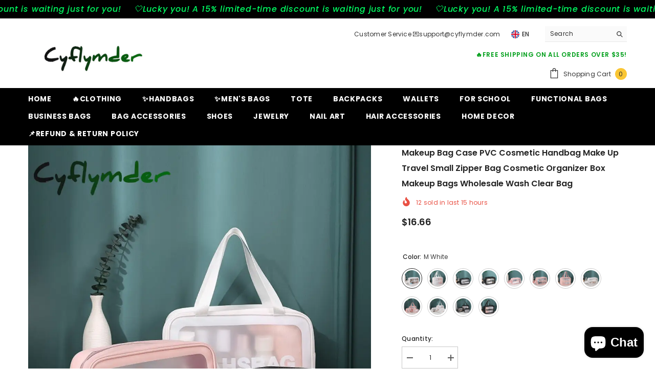

--- FILE ---
content_type: text/html; charset=utf-8
request_url: https://cyflymder.com/products/makeup-bag-case-pvc-cosmetic-handbag-make-up-travel-small-zipper-bag-cosmetic-organizer-box-makeup-bags-wholesale-wash-clear-bag?variant=42116460675289&section_id=template--18085519884505__main
body_size: 18351
content:
<div id="shopify-section-template--18085519884505__main" class="shopify-section"><link href="//cyflymder.com/cdn/shop/t/7/assets/component-product.css?v=140970341831967562841720597131" rel="stylesheet" type="text/css" media="all" />
<link href="//cyflymder.com/cdn/shop/t/7/assets/component-price.css?v=39994775429705471691720597131" rel="stylesheet" type="text/css" media="all" />
<link href="//cyflymder.com/cdn/shop/t/7/assets/component-badge.css?v=58385199191654577521720597130" rel="stylesheet" type="text/css" media="all" />
<link href="//cyflymder.com/cdn/shop/t/7/assets/component-rte.css?v=82502160534158932881720597132" rel="stylesheet" type="text/css" media="all" />
<link href="//cyflymder.com/cdn/shop/t/7/assets/component-share.css?v=23553761141326501681720597132" rel="stylesheet" type="text/css" media="all" />
<link href="//cyflymder.com/cdn/shop/t/7/assets/component-tab.css?v=140244687997670630881720597132" rel="stylesheet" type="text/css" media="all" />
<link href="//cyflymder.com/cdn/shop/t/7/assets/component-product-form.css?v=22444863787356217611720597131" rel="stylesheet" type="text/css" media="all" />
<link href="//cyflymder.com/cdn/shop/t/7/assets/component-grid.css?v=14116691739327510611720597130" rel="stylesheet" type="text/css" media="all" />




    <style type="text/css">
    #ProductSection-template--18085519884505__main .productView-thumbnail .productView-thumbnail-link:after{
        padding-bottom: 148%;
    }

    #ProductSection-template--18085519884505__main .cursor-wrapper .counter {
        color: #191919;
    }

    #ProductSection-template--18085519884505__main .cursor-wrapper .counter #count-image:before {
        background-color: #191919;
    }

    #ProductSection-template--18085519884505__main .custom-cursor__inner .arrow:before,
    #ProductSection-template--18085519884505__main .custom-cursor__inner .arrow:after {
        background-color: #000000;
    }

    #ProductSection-template--18085519884505__main .tabs-contents .toggleLink,
    #ProductSection-template--18085519884505__main .tabs .tab .tab-title {
        font-size: 18px;
        font-weight: 600;
        text-transform: none;
        padding-top: 15px;
        padding-bottom: 15px;
    }

    

    

    @media (max-width: 1024px) {
        
    }

    @media (max-width: 550px) {
        #ProductSection-template--18085519884505__main .tabs-contents .toggleLink,
        #ProductSection-template--18085519884505__main .tabs .tab .tab-title {
            font-size: 16px;
        }
    }

    @media (max-width: 767px) {
        #ProductSection-template--18085519884505__main {
            padding-top: 0px;
            padding-bottom: 0px;
        }
        
        
        
    }

    @media (min-width: 1025px) {
        
    }

    @media (min-width: 768px) and (max-width: 1199px) {
        #ProductSection-template--18085519884505__main {
            padding-top: 0px;
            padding-bottom: 0px;
        }
    }

    @media (min-width: 1200px) {
        #ProductSection-template--18085519884505__main {
            padding-top: 0px;
            padding-bottom: 0px;
        }
    }
</style>
<script>
    window.product_inven_array_7464232648921 = {
        
            '42116460675289': '619',
        
            '42116460871897': '604',
        
            '42116461035737': '603',
        
            '42116461134041': '592',
        
            '42116461297881': '601',
        
            '42116461396185': '557',
        
            '42116461527257': '577',
        
            '42116461691097': '618',
        
            '42116461854937': '548',
        
            '42116462051545': '569',
        
            '42116462379225': '561',
        
            '42116462543065': '611',
        
    };

    window.selling_array_7464232648921 = {
        
            '42116460675289': 'deny',
        
            '42116460871897': 'deny',
        
            '42116461035737': 'deny',
        
            '42116461134041': 'deny',
        
            '42116461297881': 'deny',
        
            '42116461396185': 'deny',
        
            '42116461527257': 'deny',
        
            '42116461691097': 'deny',
        
            '42116461854937': 'deny',
        
            '42116462051545': 'deny',
        
            '42116462379225': 'deny',
        
            '42116462543065': 'deny',
        
    };

    window.subtotal = {
        show: true,
        style: 1,
        text: `Add To Cart - [value]`
    };
  
    window.variant_image_group = 'false';
  
</script><link rel="stylesheet" href="//cyflymder.com/cdn/shop/t/7/assets/component-fancybox.css?v=162524859697928915511720597130" media="print" onload="this.media='all'">
    <noscript><link href="//cyflymder.com/cdn/shop/t/7/assets/component-fancybox.css?v=162524859697928915511720597130" rel="stylesheet" type="text/css" media="all" /></noscript><div class="vertical product-details product-default" data-section-id="template--18085519884505__main" data-section-type="product" id="ProductSection-template--18085519884505__main" data-has-combo="false" data-image-opo>
    
    <div class="container productView-container">
        <div class="productView halo-productView layout-3 positionMainImage--left productView-sticky" data-product-handle="makeup-bag-case-pvc-cosmetic-handbag-make-up-travel-small-zipper-bag-cosmetic-organizer-box-makeup-bags-wholesale-wash-clear-bag"><div class="productView-top">
                    <div class="halo-productView-left productView-images clearfix" data-image-gallery><div class="cursor-wrapper handleMouseLeave">
                                <div class="custom-cursor custom-cursor__outer">
                                    <div class="custom-cursor custom-cursor__inner">
                                        <span class="arrow arrow-bar fadeIn"></span>
                                    </div>
                                </div>
                            </div><div class="productView-images-wrapper" data-video-popup>
                            <div class="productView-image-wrapper">
<div class="productView-nav style-1 image-fit-unset" 
                                    data-image-gallery-main
                                    data-arrows-desk="false"
                                    data-arrows-mobi="true"
                                    data-counter-mobi="true"
                                    data-media-count="13"
                                ><div class="productView-image productView-image-adapt fit-unset" data-index="1">
                                                    <div class="productView-img-container product-single__media" data-media-id="35722082451673"
                                                        
                                                    >
                                                        <div 
                                                            class="media" 
                                                             
                                                             data-fancybox="images" href="//cyflymder.com/cdn/shop/files/makeup-bag-case-pvc-cosmetic-handbag-make-up-travel-small-zipper-organizer-box-bags-wholesale-wash-clear-591.webp?v=1724678852" 
                                                        >
                                                            <img id="product-featured-image-35722082451673"
                                                                srcset="//cyflymder.com/cdn/shop/files/makeup-bag-case-pvc-cosmetic-handbag-make-up-travel-small-zipper-organizer-box-bags-wholesale-wash-clear-591.webp?v=1724678852"
                                                                src="//cyflymder.com/cdn/shop/files/makeup-bag-case-pvc-cosmetic-handbag-make-up-travel-small-zipper-organizer-box-bags-wholesale-wash-clear-591.webp?v=1724678852"
                                                                data-src="//cyflymder.com/cdn/shop/files/makeup-bag-case-pvc-cosmetic-handbag-make-up-travel-small-zipper-organizer-box-bags-wholesale-wash-clear-591.webp?v=1724678852"
                                                                alt="Makeup Bag Case Pvc Cosmetic Handbag Make Up Travel Small Zipper Organizer Box Bags Wholesale Wash"
                                                                sizes="(min-width: 2000px) 1500px, (min-width: 1200px) 1200px, (min-width: 768px) calc((100vw - 30px) / 2), calc(100vw - 20px)"
                                                                width="1000"
                                                                height="1000"
                                                                data-sizes="auto"
                                                                data-main-image
                                                                data-index="1"
                                                                data-cursor-image
                                                                
                                                            /></div>
                                                    </div>
                                                </div><div class="productView-image productView-image-adapt fit-unset" data-index="2">
                                                    <div class="productView-img-container product-single__media" data-media-id="35722082910425"
                                                        
                                                    >
                                                        <div 
                                                            class="media" 
                                                             
                                                             data-fancybox="images" href="//cyflymder.com/cdn/shop/files/makeup-bag-case-pvc-cosmetic-handbag-make-up-travel-small-zipper-organizer-box-bags-wholesale-wash-clear-l-black-818.webp?v=1724678857" 
                                                        >
                                                            <img id="product-featured-image-35722082910425"
                                                                data-srcset="//cyflymder.com/cdn/shop/files/makeup-bag-case-pvc-cosmetic-handbag-make-up-travel-small-zipper-organizer-box-bags-wholesale-wash-clear-l-black-818.webp?v=1724678857"
                                                                
                                                                data-src="//cyflymder.com/cdn/shop/files/makeup-bag-case-pvc-cosmetic-handbag-make-up-travel-small-zipper-organizer-box-bags-wholesale-wash-clear-l-black-818.webp?v=1724678857"
                                                                alt="Makeup Bag Case Pvc Cosmetic Handbag Make Up Travel Small Zipper Organizer Box Bags Wholesale Wash"
                                                                sizes="(min-width: 2000px) 1500px, (min-width: 1200px) 1200px, (min-width: 768px) calc((100vw - 30px) / 2), calc(100vw - 20px)"
                                                                width="1000"
                                                                height="1000"
                                                                data-sizes="auto"
                                                                data-main-image
                                                                data-index="2"
                                                                data-cursor-image
                                                                class="lazyload" loading="lazy"
                                                            /><span class="data-lazy-loading"></span></div>
                                                    </div>
                                                </div><div class="productView-image productView-image-adapt fit-unset" data-index="3">
                                                    <div class="productView-img-container product-single__media" data-media-id="35722083369177"
                                                        
                                                    >
                                                        <div 
                                                            class="media" 
                                                             
                                                             data-fancybox="images" href="//cyflymder.com/cdn/shop/files/makeup-bag-case-pvc-cosmetic-handbag-make-up-travel-small-zipper-organizer-box-bags-wholesale-wash-clear-s-black-416.webp?v=1724678863" 
                                                        >
                                                            <img id="product-featured-image-35722083369177"
                                                                data-srcset="//cyflymder.com/cdn/shop/files/makeup-bag-case-pvc-cosmetic-handbag-make-up-travel-small-zipper-organizer-box-bags-wholesale-wash-clear-s-black-416.webp?v=1724678863"
                                                                
                                                                data-src="//cyflymder.com/cdn/shop/files/makeup-bag-case-pvc-cosmetic-handbag-make-up-travel-small-zipper-organizer-box-bags-wholesale-wash-clear-s-black-416.webp?v=1724678863"
                                                                alt="Makeup Bag Case Pvc Cosmetic Handbag Make Up Travel Small Zipper Organizer Box Bags Wholesale Wash"
                                                                sizes="(min-width: 2000px) 1500px, (min-width: 1200px) 1200px, (min-width: 768px) calc((100vw - 30px) / 2), calc(100vw - 20px)"
                                                                width="1000"
                                                                height="1000"
                                                                data-sizes="auto"
                                                                data-main-image
                                                                data-index="3"
                                                                data-cursor-image
                                                                class="lazyload" loading="lazy"
                                                            /><span class="data-lazy-loading"></span></div>
                                                    </div>
                                                </div><div class="productView-image productView-image-adapt fit-unset" data-index="4">
                                                    <div class="productView-img-container product-single__media" data-media-id="35722083696857"
                                                        
                                                    >
                                                        <div 
                                                            class="media" 
                                                             
                                                             data-fancybox="images" href="//cyflymder.com/cdn/shop/files/makeup-bag-case-pvc-cosmetic-handbag-make-up-travel-small-zipper-organizer-box-bags-wholesale-wash-clear-s-m-l-black-385.webp?v=1724678868" 
                                                        >
                                                            <img id="product-featured-image-35722083696857"
                                                                data-srcset="//cyflymder.com/cdn/shop/files/makeup-bag-case-pvc-cosmetic-handbag-make-up-travel-small-zipper-organizer-box-bags-wholesale-wash-clear-s-m-l-black-385.webp?v=1724678868"
                                                                
                                                                data-src="//cyflymder.com/cdn/shop/files/makeup-bag-case-pvc-cosmetic-handbag-make-up-travel-small-zipper-organizer-box-bags-wholesale-wash-clear-s-m-l-black-385.webp?v=1724678868"
                                                                alt="Makeup Bag Case Pvc Cosmetic Handbag Make Up Travel Small Zipper Organizer Box Bags Wholesale Wash"
                                                                sizes="(min-width: 2000px) 1500px, (min-width: 1200px) 1200px, (min-width: 768px) calc((100vw - 30px) / 2), calc(100vw - 20px)"
                                                                width="1000"
                                                                height="1000"
                                                                data-sizes="auto"
                                                                data-main-image
                                                                data-index="4"
                                                                data-cursor-image
                                                                class="lazyload" loading="lazy"
                                                            /><span class="data-lazy-loading"></span></div>
                                                    </div>
                                                </div><div class="productView-image productView-image-adapt fit-unset" data-index="5">
                                                    <div class="productView-img-container product-single__media" data-media-id="35722084155609"
                                                        
                                                    >
                                                        <div 
                                                            class="media" 
                                                             
                                                             data-fancybox="images" href="//cyflymder.com/cdn/shop/files/makeup-bag-case-pvc-cosmetic-handbag-make-up-travel-small-zipper-organizer-box-bags-wholesale-wash-clear-s-white-866.webp?v=1724678872" 
                                                        >
                                                            <img id="product-featured-image-35722084155609"
                                                                data-srcset="//cyflymder.com/cdn/shop/files/makeup-bag-case-pvc-cosmetic-handbag-make-up-travel-small-zipper-organizer-box-bags-wholesale-wash-clear-s-white-866.webp?v=1724678872"
                                                                
                                                                data-src="//cyflymder.com/cdn/shop/files/makeup-bag-case-pvc-cosmetic-handbag-make-up-travel-small-zipper-organizer-box-bags-wholesale-wash-clear-s-white-866.webp?v=1724678872"
                                                                alt="Makeup Bag Case Pvc Cosmetic Handbag Make Up Travel Small Zipper Organizer Box Bags Wholesale Wash"
                                                                sizes="(min-width: 2000px) 1500px, (min-width: 1200px) 1200px, (min-width: 768px) calc((100vw - 30px) / 2), calc(100vw - 20px)"
                                                                width="1000"
                                                                height="1000"
                                                                data-sizes="auto"
                                                                data-main-image
                                                                data-index="5"
                                                                data-cursor-image
                                                                class="lazyload" loading="lazy"
                                                            /><span class="data-lazy-loading"></span></div>
                                                    </div>
                                                </div><div class="productView-image productView-image-adapt fit-unset" data-index="6">
                                                    <div class="productView-img-container product-single__media" data-media-id="35722084647129"
                                                        
                                                    >
                                                        <div 
                                                            class="media" 
                                                             
                                                             data-fancybox="images" href="//cyflymder.com/cdn/shop/files/makeup-bag-case-pvc-cosmetic-handbag-make-up-travel-small-zipper-organizer-box-bags-wholesale-wash-clear-l-white-423.webp?v=1724678876" 
                                                        >
                                                            <img id="product-featured-image-35722084647129"
                                                                data-srcset="//cyflymder.com/cdn/shop/files/makeup-bag-case-pvc-cosmetic-handbag-make-up-travel-small-zipper-organizer-box-bags-wholesale-wash-clear-l-white-423.webp?v=1724678876"
                                                                
                                                                data-src="//cyflymder.com/cdn/shop/files/makeup-bag-case-pvc-cosmetic-handbag-make-up-travel-small-zipper-organizer-box-bags-wholesale-wash-clear-l-white-423.webp?v=1724678876"
                                                                alt="Makeup Bag Case Pvc Cosmetic Handbag Make Up Travel Small Zipper Organizer Box Bags Wholesale Wash"
                                                                sizes="(min-width: 2000px) 1500px, (min-width: 1200px) 1200px, (min-width: 768px) calc((100vw - 30px) / 2), calc(100vw - 20px)"
                                                                width="1000"
                                                                height="1000"
                                                                data-sizes="auto"
                                                                data-main-image
                                                                data-index="6"
                                                                data-cursor-image
                                                                class="lazyload" loading="lazy"
                                                            /><span class="data-lazy-loading"></span></div>
                                                    </div>
                                                </div><div class="productView-image productView-image-adapt fit-unset" data-index="7">
                                                    <div class="productView-img-container product-single__media" data-media-id="35722085040345"
                                                        
                                                    >
                                                        <div 
                                                            class="media" 
                                                             
                                                             data-fancybox="images" href="//cyflymder.com/cdn/shop/files/makeup-bag-case-pvc-cosmetic-handbag-make-up-travel-small-zipper-organizer-box-bags-wholesale-wash-clear-m-pink-715.webp?v=1724678880" 
                                                        >
                                                            <img id="product-featured-image-35722085040345"
                                                                data-srcset="//cyflymder.com/cdn/shop/files/makeup-bag-case-pvc-cosmetic-handbag-make-up-travel-small-zipper-organizer-box-bags-wholesale-wash-clear-m-pink-715.webp?v=1724678880"
                                                                
                                                                data-src="//cyflymder.com/cdn/shop/files/makeup-bag-case-pvc-cosmetic-handbag-make-up-travel-small-zipper-organizer-box-bags-wholesale-wash-clear-m-pink-715.webp?v=1724678880"
                                                                alt="Makeup Bag Case Pvc Cosmetic Handbag Make Up Travel Small Zipper Organizer Box Bags Wholesale Wash"
                                                                sizes="(min-width: 2000px) 1500px, (min-width: 1200px) 1200px, (min-width: 768px) calc((100vw - 30px) / 2), calc(100vw - 20px)"
                                                                width="1000"
                                                                height="1000"
                                                                data-sizes="auto"
                                                                data-main-image
                                                                data-index="7"
                                                                data-cursor-image
                                                                class="lazyload" loading="lazy"
                                                            /><span class="data-lazy-loading"></span></div>
                                                    </div>
                                                </div><div class="productView-image productView-image-adapt fit-unset" data-index="8">
                                                    <div class="productView-img-container product-single__media" data-media-id="35722085597401"
                                                        
                                                    >
                                                        <div 
                                                            class="media" 
                                                             
                                                             data-fancybox="images" href="//cyflymder.com/cdn/shop/files/makeup-bag-case-pvc-cosmetic-handbag-make-up-travel-small-zipper-organizer-box-bags-wholesale-wash-clear-m-white-299.webp?v=1724678885" 
                                                        >
                                                            <img id="product-featured-image-35722085597401"
                                                                data-srcset="//cyflymder.com/cdn/shop/files/makeup-bag-case-pvc-cosmetic-handbag-make-up-travel-small-zipper-organizer-box-bags-wholesale-wash-clear-m-white-299.webp?v=1724678885"
                                                                
                                                                data-src="//cyflymder.com/cdn/shop/files/makeup-bag-case-pvc-cosmetic-handbag-make-up-travel-small-zipper-organizer-box-bags-wholesale-wash-clear-m-white-299.webp?v=1724678885"
                                                                alt="Makeup Bag Case Pvc Cosmetic Handbag Make Up Travel Small Zipper Organizer Box Bags Wholesale Wash"
                                                                sizes="(min-width: 2000px) 1500px, (min-width: 1200px) 1200px, (min-width: 768px) calc((100vw - 30px) / 2), calc(100vw - 20px)"
                                                                width="1000"
                                                                height="1000"
                                                                data-sizes="auto"
                                                                data-main-image
                                                                data-index="8"
                                                                data-cursor-image
                                                                class="lazyload" loading="lazy"
                                                            /><span class="data-lazy-loading"></span></div>
                                                    </div>
                                                </div><div class="productView-image productView-image-adapt fit-unset" data-index="9">
                                                    <div class="productView-img-container product-single__media" data-media-id="35722086154457"
                                                        
                                                    >
                                                        <div 
                                                            class="media" 
                                                             
                                                             data-fancybox="images" href="//cyflymder.com/cdn/shop/files/makeup-bag-case-pvc-cosmetic-handbag-make-up-travel-small-zipper-organizer-box-bags-wholesale-wash-clear-m-black-247.webp?v=1724678889" 
                                                        >
                                                            <img id="product-featured-image-35722086154457"
                                                                data-srcset="//cyflymder.com/cdn/shop/files/makeup-bag-case-pvc-cosmetic-handbag-make-up-travel-small-zipper-organizer-box-bags-wholesale-wash-clear-m-black-247.webp?v=1724678889"
                                                                
                                                                data-src="//cyflymder.com/cdn/shop/files/makeup-bag-case-pvc-cosmetic-handbag-make-up-travel-small-zipper-organizer-box-bags-wholesale-wash-clear-m-black-247.webp?v=1724678889"
                                                                alt="Makeup Bag Case Pvc Cosmetic Handbag Make Up Travel Small Zipper Organizer Box Bags Wholesale Wash"
                                                                sizes="(min-width: 2000px) 1500px, (min-width: 1200px) 1200px, (min-width: 768px) calc((100vw - 30px) / 2), calc(100vw - 20px)"
                                                                width="1000"
                                                                height="1000"
                                                                data-sizes="auto"
                                                                data-main-image
                                                                data-index="9"
                                                                data-cursor-image
                                                                class="lazyload" loading="lazy"
                                                            /><span class="data-lazy-loading"></span></div>
                                                    </div>
                                                </div><div class="productView-image productView-image-adapt fit-unset" data-index="10">
                                                    <div class="productView-img-container product-single__media" data-media-id="35722086449369"
                                                        
                                                    >
                                                        <div 
                                                            class="media" 
                                                             
                                                             data-fancybox="images" href="//cyflymder.com/cdn/shop/files/makeup-bag-case-pvc-cosmetic-handbag-make-up-travel-small-zipper-organizer-box-bags-wholesale-wash-clear-l-pink-501.webp?v=1724678894" 
                                                        >
                                                            <img id="product-featured-image-35722086449369"
                                                                data-srcset="//cyflymder.com/cdn/shop/files/makeup-bag-case-pvc-cosmetic-handbag-make-up-travel-small-zipper-organizer-box-bags-wholesale-wash-clear-l-pink-501.webp?v=1724678894"
                                                                
                                                                data-src="//cyflymder.com/cdn/shop/files/makeup-bag-case-pvc-cosmetic-handbag-make-up-travel-small-zipper-organizer-box-bags-wholesale-wash-clear-l-pink-501.webp?v=1724678894"
                                                                alt="Makeup Bag Case Pvc Cosmetic Handbag Make Up Travel Small Zipper Organizer Box Bags Wholesale Wash"
                                                                sizes="(min-width: 2000px) 1500px, (min-width: 1200px) 1200px, (min-width: 768px) calc((100vw - 30px) / 2), calc(100vw - 20px)"
                                                                width="1000"
                                                                height="1000"
                                                                data-sizes="auto"
                                                                data-main-image
                                                                data-index="10"
                                                                data-cursor-image
                                                                class="lazyload" loading="lazy"
                                                            /><span class="data-lazy-loading"></span></div>
                                                    </div>
                                                </div><div class="productView-image productView-image-adapt fit-unset" data-index="11">
                                                    <div class="productView-img-container product-single__media" data-media-id="35722086744281"
                                                        
                                                    >
                                                        <div 
                                                            class="media" 
                                                             
                                                             data-fancybox="images" href="//cyflymder.com/cdn/shop/files/makeup-bag-case-pvc-cosmetic-handbag-make-up-travel-small-zipper-organizer-box-bags-wholesale-wash-clear-s-m-l-pink-524.webp?v=1724678898" 
                                                        >
                                                            <img id="product-featured-image-35722086744281"
                                                                data-srcset="//cyflymder.com/cdn/shop/files/makeup-bag-case-pvc-cosmetic-handbag-make-up-travel-small-zipper-organizer-box-bags-wholesale-wash-clear-s-m-l-pink-524.webp?v=1724678898"
                                                                
                                                                data-src="//cyflymder.com/cdn/shop/files/makeup-bag-case-pvc-cosmetic-handbag-make-up-travel-small-zipper-organizer-box-bags-wholesale-wash-clear-s-m-l-pink-524.webp?v=1724678898"
                                                                alt="Makeup Bag Case Pvc Cosmetic Handbag Make Up Travel Small Zipper Organizer Box Bags Wholesale Wash"
                                                                sizes="(min-width: 2000px) 1500px, (min-width: 1200px) 1200px, (min-width: 768px) calc((100vw - 30px) / 2), calc(100vw - 20px)"
                                                                width="1000"
                                                                height="1000"
                                                                data-sizes="auto"
                                                                data-main-image
                                                                data-index="11"
                                                                data-cursor-image
                                                                class="lazyload" loading="lazy"
                                                            /><span class="data-lazy-loading"></span></div>
                                                    </div>
                                                </div><div class="productView-image productView-image-adapt fit-unset" data-index="12">
                                                    <div class="productView-img-container product-single__media" data-media-id="35722087006425"
                                                        
                                                    >
                                                        <div 
                                                            class="media" 
                                                             
                                                             data-fancybox="images" href="//cyflymder.com/cdn/shop/files/makeup-bag-case-pvc-cosmetic-handbag-make-up-travel-small-zipper-organizer-box-bags-wholesale-wash-clear-s-pink-731.webp?v=1724678903" 
                                                        >
                                                            <img id="product-featured-image-35722087006425"
                                                                data-srcset="//cyflymder.com/cdn/shop/files/makeup-bag-case-pvc-cosmetic-handbag-make-up-travel-small-zipper-organizer-box-bags-wholesale-wash-clear-s-pink-731.webp?v=1724678903"
                                                                
                                                                data-src="//cyflymder.com/cdn/shop/files/makeup-bag-case-pvc-cosmetic-handbag-make-up-travel-small-zipper-organizer-box-bags-wholesale-wash-clear-s-pink-731.webp?v=1724678903"
                                                                alt="Makeup Bag Case Pvc Cosmetic Handbag Make Up Travel Small Zipper Organizer Box Bags Wholesale Wash"
                                                                sizes="(min-width: 2000px) 1500px, (min-width: 1200px) 1200px, (min-width: 768px) calc((100vw - 30px) / 2), calc(100vw - 20px)"
                                                                width="1000"
                                                                height="1000"
                                                                data-sizes="auto"
                                                                data-main-image
                                                                data-index="12"
                                                                data-cursor-image
                                                                class="lazyload" loading="lazy"
                                                            /><span class="data-lazy-loading"></span></div>
                                                    </div>
                                                </div><div class="productView-image productView-image-adapt fit-unset" data-index="13">
                                                    <div class="productView-img-container product-single__media" data-media-id="35722087268569"
                                                        
                                                    >
                                                        <div 
                                                            class="media" 
                                                             
                                                             data-fancybox="images" href="//cyflymder.com/cdn/shop/files/makeup-bag-case-pvc-cosmetic-handbag-make-up-travel-small-zipper-organizer-box-bags-wholesale-wash-clear-s-m-l-white-970.webp?v=1724678907" 
                                                        >
                                                            <img id="product-featured-image-35722087268569"
                                                                data-srcset="//cyflymder.com/cdn/shop/files/makeup-bag-case-pvc-cosmetic-handbag-make-up-travel-small-zipper-organizer-box-bags-wholesale-wash-clear-s-m-l-white-970.webp?v=1724678907"
                                                                
                                                                data-src="//cyflymder.com/cdn/shop/files/makeup-bag-case-pvc-cosmetic-handbag-make-up-travel-small-zipper-organizer-box-bags-wholesale-wash-clear-s-m-l-white-970.webp?v=1724678907"
                                                                alt="Makeup Bag Case Pvc Cosmetic Handbag Make Up Travel Small Zipper Organizer Box Bags Wholesale Wash"
                                                                sizes="(min-width: 2000px) 1500px, (min-width: 1200px) 1200px, (min-width: 768px) calc((100vw - 30px) / 2), calc(100vw - 20px)"
                                                                width="1000"
                                                                height="1000"
                                                                data-sizes="auto"
                                                                data-main-image
                                                                data-index="13"
                                                                data-cursor-image
                                                                class="lazyload" loading="lazy"
                                                            /><span class="data-lazy-loading"></span></div>
                                                    </div>
                                                </div></div><div class="productView-videoPopup"></div><div class="productView-iconZoom">
                                        <svg  class="icon icon-zoom-1" xmlns="http://www.w3.org/2000/svg" aria-hidden="true" focusable="false" role="presentation" viewBox="0 0 448 512"><path d="M416 176V86.63L246.6 256L416 425.4V336c0-8.844 7.156-16 16-16s16 7.156 16 16v128c0 8.844-7.156 16-16 16h-128c-8.844 0-16-7.156-16-16s7.156-16 16-16h89.38L224 278.6L54.63 448H144C152.8 448 160 455.2 160 464S152.8 480 144 480h-128C7.156 480 0 472.8 0 464v-128C0 327.2 7.156 320 16 320S32 327.2 32 336v89.38L201.4 256L32 86.63V176C32 184.8 24.84 192 16 192S0 184.8 0 176v-128C0 39.16 7.156 32 16 32h128C152.8 32 160 39.16 160 48S152.8 64 144 64H54.63L224 233.4L393.4 64H304C295.2 64 288 56.84 288 48S295.2 32 304 32h128C440.8 32 448 39.16 448 48v128C448 184.8 440.8 192 432 192S416 184.8 416 176z"></path></svg>
                                    </div></div><div class="productView-thumbnail-wrapper">
                                    <div class="productView-for clearfix" data-max-thumbnail-to-show="4"><div class="productView-thumbnail" data-media-id="template--18085519884505__main-35722082451673">
                                                        <div class="productView-thumbnail-link" data-image="//cyflymder.com/cdn/shop/files/makeup-bag-case-pvc-cosmetic-handbag-make-up-travel-small-zipper-organizer-box-bags-wholesale-wash-clear-591_large.webp?v=1724678852">
                                                            <img srcset="//cyflymder.com/cdn/shop/files/makeup-bag-case-pvc-cosmetic-handbag-make-up-travel-small-zipper-organizer-box-bags-wholesale-wash-clear-591_medium.webp?v=1724678852" src="//cyflymder.com/cdn/shop/files/makeup-bag-case-pvc-cosmetic-handbag-make-up-travel-small-zipper-organizer-box-bags-wholesale-wash-clear-591_medium.webp?v=1724678852" alt="Makeup Bag Case Pvc Cosmetic Handbag Make Up Travel Small Zipper Organizer Box Bags Wholesale Wash"  /></div>
                                                    </div><div class="productView-thumbnail" data-media-id="template--18085519884505__main-35722082910425">
                                                        <div class="productView-thumbnail-link" data-image="//cyflymder.com/cdn/shop/files/makeup-bag-case-pvc-cosmetic-handbag-make-up-travel-small-zipper-organizer-box-bags-wholesale-wash-clear-l-black-818_large.webp?v=1724678857">
                                                            <img srcset="//cyflymder.com/cdn/shop/files/makeup-bag-case-pvc-cosmetic-handbag-make-up-travel-small-zipper-organizer-box-bags-wholesale-wash-clear-l-black-818_medium.webp?v=1724678857" src="//cyflymder.com/cdn/shop/files/makeup-bag-case-pvc-cosmetic-handbag-make-up-travel-small-zipper-organizer-box-bags-wholesale-wash-clear-l-black-818_medium.webp?v=1724678857" alt="Makeup Bag Case Pvc Cosmetic Handbag Make Up Travel Small Zipper Organizer Box Bags Wholesale Wash"  /></div>
                                                    </div><div class="productView-thumbnail" data-media-id="template--18085519884505__main-35722083369177">
                                                        <div class="productView-thumbnail-link" data-image="//cyflymder.com/cdn/shop/files/makeup-bag-case-pvc-cosmetic-handbag-make-up-travel-small-zipper-organizer-box-bags-wholesale-wash-clear-s-black-416_large.webp?v=1724678863">
                                                            <img srcset="//cyflymder.com/cdn/shop/files/makeup-bag-case-pvc-cosmetic-handbag-make-up-travel-small-zipper-organizer-box-bags-wholesale-wash-clear-s-black-416_medium.webp?v=1724678863" src="//cyflymder.com/cdn/shop/files/makeup-bag-case-pvc-cosmetic-handbag-make-up-travel-small-zipper-organizer-box-bags-wholesale-wash-clear-s-black-416_medium.webp?v=1724678863" alt="Makeup Bag Case Pvc Cosmetic Handbag Make Up Travel Small Zipper Organizer Box Bags Wholesale Wash"  /></div>
                                                    </div><div class="productView-thumbnail" data-media-id="template--18085519884505__main-35722083696857">
                                                        <div class="productView-thumbnail-link" data-image="//cyflymder.com/cdn/shop/files/makeup-bag-case-pvc-cosmetic-handbag-make-up-travel-small-zipper-organizer-box-bags-wholesale-wash-clear-s-m-l-black-385_large.webp?v=1724678868">
                                                            <img srcset="//cyflymder.com/cdn/shop/files/makeup-bag-case-pvc-cosmetic-handbag-make-up-travel-small-zipper-organizer-box-bags-wholesale-wash-clear-s-m-l-black-385_medium.webp?v=1724678868" src="//cyflymder.com/cdn/shop/files/makeup-bag-case-pvc-cosmetic-handbag-make-up-travel-small-zipper-organizer-box-bags-wholesale-wash-clear-s-m-l-black-385_medium.webp?v=1724678868" alt="Makeup Bag Case Pvc Cosmetic Handbag Make Up Travel Small Zipper Organizer Box Bags Wholesale Wash"  /></div>
                                                    </div><div class="productView-thumbnail" data-media-id="template--18085519884505__main-35722084155609">
                                                        <div class="productView-thumbnail-link" data-image="//cyflymder.com/cdn/shop/files/makeup-bag-case-pvc-cosmetic-handbag-make-up-travel-small-zipper-organizer-box-bags-wholesale-wash-clear-s-white-866_large.webp?v=1724678872">
                                                            <img data-srcset="//cyflymder.com/cdn/shop/files/makeup-bag-case-pvc-cosmetic-handbag-make-up-travel-small-zipper-organizer-box-bags-wholesale-wash-clear-s-white-866_medium.webp?v=1724678872"  alt="Makeup Bag Case Pvc Cosmetic Handbag Make Up Travel Small Zipper Organizer Box Bags Wholesale Wash" class="lazyload" loading="lazy" /><span class="data-lazy-loading"></span></div>
                                                    </div><div class="productView-thumbnail" data-media-id="template--18085519884505__main-35722084647129">
                                                        <div class="productView-thumbnail-link" data-image="//cyflymder.com/cdn/shop/files/makeup-bag-case-pvc-cosmetic-handbag-make-up-travel-small-zipper-organizer-box-bags-wholesale-wash-clear-l-white-423_large.webp?v=1724678876">
                                                            <img data-srcset="//cyflymder.com/cdn/shop/files/makeup-bag-case-pvc-cosmetic-handbag-make-up-travel-small-zipper-organizer-box-bags-wholesale-wash-clear-l-white-423_medium.webp?v=1724678876"  alt="Makeup Bag Case Pvc Cosmetic Handbag Make Up Travel Small Zipper Organizer Box Bags Wholesale Wash" class="lazyload" loading="lazy" /><span class="data-lazy-loading"></span></div>
                                                    </div><div class="productView-thumbnail" data-media-id="template--18085519884505__main-35722085040345">
                                                        <div class="productView-thumbnail-link" data-image="//cyflymder.com/cdn/shop/files/makeup-bag-case-pvc-cosmetic-handbag-make-up-travel-small-zipper-organizer-box-bags-wholesale-wash-clear-m-pink-715_large.webp?v=1724678880">
                                                            <img data-srcset="//cyflymder.com/cdn/shop/files/makeup-bag-case-pvc-cosmetic-handbag-make-up-travel-small-zipper-organizer-box-bags-wholesale-wash-clear-m-pink-715_medium.webp?v=1724678880"  alt="Makeup Bag Case Pvc Cosmetic Handbag Make Up Travel Small Zipper Organizer Box Bags Wholesale Wash" class="lazyload" loading="lazy" /><span class="data-lazy-loading"></span></div>
                                                    </div><div class="productView-thumbnail" data-media-id="template--18085519884505__main-35722085597401">
                                                        <div class="productView-thumbnail-link" data-image="//cyflymder.com/cdn/shop/files/makeup-bag-case-pvc-cosmetic-handbag-make-up-travel-small-zipper-organizer-box-bags-wholesale-wash-clear-m-white-299_large.webp?v=1724678885">
                                                            <img data-srcset="//cyflymder.com/cdn/shop/files/makeup-bag-case-pvc-cosmetic-handbag-make-up-travel-small-zipper-organizer-box-bags-wholesale-wash-clear-m-white-299_medium.webp?v=1724678885"  alt="Makeup Bag Case Pvc Cosmetic Handbag Make Up Travel Small Zipper Organizer Box Bags Wholesale Wash" class="lazyload" loading="lazy" /><span class="data-lazy-loading"></span></div>
                                                    </div><div class="productView-thumbnail" data-media-id="template--18085519884505__main-35722086154457">
                                                        <div class="productView-thumbnail-link" data-image="//cyflymder.com/cdn/shop/files/makeup-bag-case-pvc-cosmetic-handbag-make-up-travel-small-zipper-organizer-box-bags-wholesale-wash-clear-m-black-247_large.webp?v=1724678889">
                                                            <img data-srcset="//cyflymder.com/cdn/shop/files/makeup-bag-case-pvc-cosmetic-handbag-make-up-travel-small-zipper-organizer-box-bags-wholesale-wash-clear-m-black-247_medium.webp?v=1724678889"  alt="Makeup Bag Case Pvc Cosmetic Handbag Make Up Travel Small Zipper Organizer Box Bags Wholesale Wash" class="lazyload" loading="lazy" /><span class="data-lazy-loading"></span></div>
                                                    </div><div class="productView-thumbnail" data-media-id="template--18085519884505__main-35722086449369">
                                                        <div class="productView-thumbnail-link" data-image="//cyflymder.com/cdn/shop/files/makeup-bag-case-pvc-cosmetic-handbag-make-up-travel-small-zipper-organizer-box-bags-wholesale-wash-clear-l-pink-501_large.webp?v=1724678894">
                                                            <img data-srcset="//cyflymder.com/cdn/shop/files/makeup-bag-case-pvc-cosmetic-handbag-make-up-travel-small-zipper-organizer-box-bags-wholesale-wash-clear-l-pink-501_medium.webp?v=1724678894"  alt="Makeup Bag Case Pvc Cosmetic Handbag Make Up Travel Small Zipper Organizer Box Bags Wholesale Wash" class="lazyload" loading="lazy" /><span class="data-lazy-loading"></span></div>
                                                    </div><div class="productView-thumbnail" data-media-id="template--18085519884505__main-35722086744281">
                                                        <div class="productView-thumbnail-link" data-image="//cyflymder.com/cdn/shop/files/makeup-bag-case-pvc-cosmetic-handbag-make-up-travel-small-zipper-organizer-box-bags-wholesale-wash-clear-s-m-l-pink-524_large.webp?v=1724678898">
                                                            <img data-srcset="//cyflymder.com/cdn/shop/files/makeup-bag-case-pvc-cosmetic-handbag-make-up-travel-small-zipper-organizer-box-bags-wholesale-wash-clear-s-m-l-pink-524_medium.webp?v=1724678898"  alt="Makeup Bag Case Pvc Cosmetic Handbag Make Up Travel Small Zipper Organizer Box Bags Wholesale Wash" class="lazyload" loading="lazy" /><span class="data-lazy-loading"></span></div>
                                                    </div><div class="productView-thumbnail" data-media-id="template--18085519884505__main-35722087006425">
                                                        <div class="productView-thumbnail-link" data-image="//cyflymder.com/cdn/shop/files/makeup-bag-case-pvc-cosmetic-handbag-make-up-travel-small-zipper-organizer-box-bags-wholesale-wash-clear-s-pink-731_large.webp?v=1724678903">
                                                            <img data-srcset="//cyflymder.com/cdn/shop/files/makeup-bag-case-pvc-cosmetic-handbag-make-up-travel-small-zipper-organizer-box-bags-wholesale-wash-clear-s-pink-731_medium.webp?v=1724678903"  alt="Makeup Bag Case Pvc Cosmetic Handbag Make Up Travel Small Zipper Organizer Box Bags Wholesale Wash" class="lazyload" loading="lazy" /><span class="data-lazy-loading"></span></div>
                                                    </div><div class="productView-thumbnail" data-media-id="template--18085519884505__main-35722087268569">
                                                        <div class="productView-thumbnail-link" data-image="//cyflymder.com/cdn/shop/files/makeup-bag-case-pvc-cosmetic-handbag-make-up-travel-small-zipper-organizer-box-bags-wholesale-wash-clear-s-m-l-white-970_large.webp?v=1724678907">
                                                            <img data-srcset="//cyflymder.com/cdn/shop/files/makeup-bag-case-pvc-cosmetic-handbag-make-up-travel-small-zipper-organizer-box-bags-wholesale-wash-clear-s-m-l-white-970_medium.webp?v=1724678907"  alt="Makeup Bag Case Pvc Cosmetic Handbag Make Up Travel Small Zipper Organizer Box Bags Wholesale Wash" class="lazyload" loading="lazy" /><span class="data-lazy-loading"></span></div>
                                                    </div></div>
                                </div></div>
                    </div>
                    <div class="halo-productView-right productView-details clearfix">
                        <div class="productView-product clearfix"><div class="productView-moreItem"
                                            style="--spacing-top: 0px;
                                            --spacing-bottom: 10px"
                                        >
                                            <h1 class="productView-title" style="--color-title: #232323;--fontsize-text: 16px;--fontsize-mb-text: 18px;"><span>Makeup Bag Case PVC Cosmetic Handbag Make Up Travel Small Zipper Bag Cosmetic Organizer Box Makeup Bags Wholesale Wash Clear Bag</span></h1>
                                        </div><div class="productView-moreItem"
                                                style="--spacing-top: 0px;
                                                --spacing-bottom: 14px;
                                                --color-text-sold-in: #e95144"
                                            >
                                                <div class="productView-meta clearfix"><div class="productView-soldProduct" data-sold-out-product data-item="3,5,6,7,8,10,12,15" data-hours="10,15,16,17,18,20,25,35" style="display: none;">
    <svg class="icon icon-fire-2" viewBox="0 0 384 512"><path d="M216 23.858c0-23.802-30.653-32.765-44.149-13.038C48 191.851 224 200 224 288c0 35.629-29.114 64.458-64.85 63.994C123.98 351.538 96 322.22 96 287.046v-85.51c0-21.703-26.471-32.225-41.432-16.504C27.801 213.158 0 261.332 0 320c0 105.869 86.131 192 192 192s192-86.131 192-192c0-170.29-168-193.003-168-296.142z"></path></svg>
    <span class="text">
        <span data-sold-out-number>2</span>
        sold in last
        <span data-sold-out-hours>8</span>
        hours
    </span>
</div>
</div>
                                            </div>
                                        <div class="productView-moreItem"
                                            style="--spacing-top: 0px;
                                            --spacing-bottom: 17px;
                                            --fontsize-text: 18px"
                                        >
                                            
                                                <div class="productView-price no-js-hidden clearfix" id="product-price-7464232648921"><div class="price price--medium">
    <dl><div class="price__regular"><dd class="price__last"><span class="price-item price-item--regular"><span class=money>$16.66</span></span></dd>
        </div>
        <div class="price__sale"><dd class="price__compare" data-compare="0"><s class="price-item price-item--regular"><span class=money>$0.00</span></s></dd><dd class="price__last" data-last="1666"><span class="price-item price-item--sale"><span class=money>$16.66</span></span></dd></div>
        <small class="unit-price caption hidden">
            <dt class="visually-hidden">Unit price</dt>
            <dd class="price__last"><span></span><span aria-hidden="true">/</span><span class="visually-hidden">&nbsp;per&nbsp;</span><span></span></dd>
        </small>
    </dl>
</div>
</div>
                                            
                                        </div>
                                            <div class="productView-moreItem"
    style="--spacing-top: 9px;
    --spacing-bottom: 8px;
    --color-text: "
>
    <div class="productView-hotStock style-2 is-hide" data-hot-stock="20" 12 ><span class="hotStock-text">
                Please hurry! Only 619 left in stock
            </span>
            <div class="hotStock-progress">
                <span class="hotStock-progress-item"></span>
            </div></div>
</div>

                                        

                                            <div class="productView-moreItem productView-moreItem-product-variant"
                                                style="--spacing-top: 0px;
                                                --spacing-bottom: 0px"
                                            ><div class="productView-options" style="--color-border: #e6e6e6" data-lang="en" data-default-lang="us"><div class="productView-variants halo-productOptions" id="product-option-7464232648921"  data-type="button"><variant-radios class="no-js-hidden product-option has-default" data-product="7464232648921" data-section="template--18085519884505__main" data-url="/products/makeup-bag-case-pvc-cosmetic-handbag-make-up-travel-small-zipper-bag-cosmetic-organizer-box-makeup-bags-wholesale-wash-clear-bag"><fieldset class="js product-form__input product-form__swatch clearfix" data-product-attribute="set-rectangle" data-option-index="0">
                            <legend class="form__label">
                                Color:
                                <span data-header-option>
                                    M white
                                </span>
                            </legend><input class="product-form__radio" type="radio" id="option-7464232648921-Color-0"
                                        name="Color"
                                        value="M white"
                                        checked
                                        
                                        data-variant-id="42116460675289"
                                    ><label class="product-form__label available" name="Color" for="option-7464232648921-Color-0" data-variant-id="42116460675289">
                                            <span
                                                class="pattern"
                                                style="background-color: white; background-image: url(//cyflymder.com/cdn/shop/files/makeup-bag-case-pvc-cosmetic-handbag-make-up-travel-small-zipper-organizer-box-bags-wholesale-wash-clear-m-white-299_130x.webp?v=1724678885);"
                                            ></span>
                                            
                                                <span class="expand">
                                                    <img srcset="//cyflymder.com/cdn/shop/files/makeup-bag-case-pvc-cosmetic-handbag-make-up-travel-small-zipper-organizer-box-bags-wholesale-wash-clear-m-white-299_75x.webp?v=1724678885" src="//cyflymder.com/cdn/shop/files/makeup-bag-case-pvc-cosmetic-handbag-make-up-travel-small-zipper-organizer-box-bags-wholesale-wash-clear-m-white-299_75x.webp?v=1724678885" sizes="75px" loading="lazy">
                                                </span>
                                            
                                        </label><input class="product-form__radio" type="radio" id="option-7464232648921-Color-1"
                                        name="Color"
                                        value="L white"
                                        
                                        
                                        data-variant-id="42116460871897"
                                    ><label class="product-form__label available" name="Color" for="option-7464232648921-Color-1" data-variant-id="42116460871897">
                                            <span
                                                class="pattern"
                                                style="background-color: white; background-image: url(//cyflymder.com/cdn/shop/files/makeup-bag-case-pvc-cosmetic-handbag-make-up-travel-small-zipper-organizer-box-bags-wholesale-wash-clear-l-white-423_130x.webp?v=1724678876);"
                                            ></span>
                                            
                                                <span class="expand">
                                                    <img srcset="//cyflymder.com/cdn/shop/files/makeup-bag-case-pvc-cosmetic-handbag-make-up-travel-small-zipper-organizer-box-bags-wholesale-wash-clear-l-white-423_75x.webp?v=1724678876" src="//cyflymder.com/cdn/shop/files/makeup-bag-case-pvc-cosmetic-handbag-make-up-travel-small-zipper-organizer-box-bags-wholesale-wash-clear-l-white-423_75x.webp?v=1724678876" sizes="75px" loading="lazy">
                                                </span>
                                            
                                        </label><input class="product-form__radio" type="radio" id="option-7464232648921-Color-2"
                                        name="Color"
                                        value="S black"
                                        
                                        
                                        data-variant-id="42116461035737"
                                    ><label class="product-form__label available" name="Color" for="option-7464232648921-Color-2" data-variant-id="42116461035737">
                                            <span
                                                class="pattern"
                                                style="background-color: black; background-image: url(//cyflymder.com/cdn/shop/files/makeup-bag-case-pvc-cosmetic-handbag-make-up-travel-small-zipper-organizer-box-bags-wholesale-wash-clear-s-black-416_130x.webp?v=1724678863);"
                                            ></span>
                                            
                                                <span class="expand">
                                                    <img srcset="//cyflymder.com/cdn/shop/files/makeup-bag-case-pvc-cosmetic-handbag-make-up-travel-small-zipper-organizer-box-bags-wholesale-wash-clear-s-black-416_75x.webp?v=1724678863" src="//cyflymder.com/cdn/shop/files/makeup-bag-case-pvc-cosmetic-handbag-make-up-travel-small-zipper-organizer-box-bags-wholesale-wash-clear-s-black-416_75x.webp?v=1724678863" sizes="75px" loading="lazy">
                                                </span>
                                            
                                        </label><input class="product-form__radio" type="radio" id="option-7464232648921-Color-3"
                                        name="Color"
                                        value="M black"
                                        
                                        
                                        data-variant-id="42116461134041"
                                    ><label class="product-form__label available" name="Color" for="option-7464232648921-Color-3" data-variant-id="42116461134041">
                                            <span
                                                class="pattern"
                                                style="background-color: black; background-image: url(//cyflymder.com/cdn/shop/files/makeup-bag-case-pvc-cosmetic-handbag-make-up-travel-small-zipper-organizer-box-bags-wholesale-wash-clear-m-black-247_130x.webp?v=1724678889);"
                                            ></span>
                                            
                                                <span class="expand">
                                                    <img srcset="//cyflymder.com/cdn/shop/files/makeup-bag-case-pvc-cosmetic-handbag-make-up-travel-small-zipper-organizer-box-bags-wholesale-wash-clear-m-black-247_75x.webp?v=1724678889" src="//cyflymder.com/cdn/shop/files/makeup-bag-case-pvc-cosmetic-handbag-make-up-travel-small-zipper-organizer-box-bags-wholesale-wash-clear-m-black-247_75x.webp?v=1724678889" sizes="75px" loading="lazy">
                                                </span>
                                            
                                        </label><input class="product-form__radio" type="radio" id="option-7464232648921-Color-4"
                                        name="Color"
                                        value="S Pink"
                                        
                                        
                                        data-variant-id="42116461297881"
                                    ><label class="product-form__label available" name="Color" for="option-7464232648921-Color-4" data-variant-id="42116461297881">
                                            <span
                                                class="pattern"
                                                style="background-color: pink; background-image: url(//cyflymder.com/cdn/shop/files/makeup-bag-case-pvc-cosmetic-handbag-make-up-travel-small-zipper-organizer-box-bags-wholesale-wash-clear-s-pink-731_130x.webp?v=1724678903);"
                                            ></span>
                                            
                                                <span class="expand">
                                                    <img srcset="//cyflymder.com/cdn/shop/files/makeup-bag-case-pvc-cosmetic-handbag-make-up-travel-small-zipper-organizer-box-bags-wholesale-wash-clear-s-pink-731_75x.webp?v=1724678903" src="//cyflymder.com/cdn/shop/files/makeup-bag-case-pvc-cosmetic-handbag-make-up-travel-small-zipper-organizer-box-bags-wholesale-wash-clear-s-pink-731_75x.webp?v=1724678903" sizes="75px" loading="lazy">
                                                </span>
                                            
                                        </label><input class="product-form__radio" type="radio" id="option-7464232648921-Color-5"
                                        name="Color"
                                        value="M Pink"
                                        
                                        
                                        data-variant-id="42116461396185"
                                    ><label class="product-form__label available" name="Color" for="option-7464232648921-Color-5" data-variant-id="42116461396185">
                                            <span
                                                class="pattern"
                                                style="background-color: pink; background-image: url(//cyflymder.com/cdn/shop/files/makeup-bag-case-pvc-cosmetic-handbag-make-up-travel-small-zipper-organizer-box-bags-wholesale-wash-clear-m-pink-715_130x.webp?v=1724678880);"
                                            ></span>
                                            
                                                <span class="expand">
                                                    <img srcset="//cyflymder.com/cdn/shop/files/makeup-bag-case-pvc-cosmetic-handbag-make-up-travel-small-zipper-organizer-box-bags-wholesale-wash-clear-m-pink-715_75x.webp?v=1724678880" src="//cyflymder.com/cdn/shop/files/makeup-bag-case-pvc-cosmetic-handbag-make-up-travel-small-zipper-organizer-box-bags-wholesale-wash-clear-m-pink-715_75x.webp?v=1724678880" sizes="75px" loading="lazy">
                                                </span>
                                            
                                        </label><input class="product-form__radio" type="radio" id="option-7464232648921-Color-6"
                                        name="Color"
                                        value="L Pink"
                                        
                                        
                                        data-variant-id="42116461527257"
                                    ><label class="product-form__label available" name="Color" for="option-7464232648921-Color-6" data-variant-id="42116461527257">
                                            <span
                                                class="pattern"
                                                style="background-color: pink; background-image: url(//cyflymder.com/cdn/shop/files/makeup-bag-case-pvc-cosmetic-handbag-make-up-travel-small-zipper-organizer-box-bags-wholesale-wash-clear-l-pink-501_130x.webp?v=1724678894);"
                                            ></span>
                                            
                                                <span class="expand">
                                                    <img srcset="//cyflymder.com/cdn/shop/files/makeup-bag-case-pvc-cosmetic-handbag-make-up-travel-small-zipper-organizer-box-bags-wholesale-wash-clear-l-pink-501_75x.webp?v=1724678894" src="//cyflymder.com/cdn/shop/files/makeup-bag-case-pvc-cosmetic-handbag-make-up-travel-small-zipper-organizer-box-bags-wholesale-wash-clear-l-pink-501_75x.webp?v=1724678894" sizes="75px" loading="lazy">
                                                </span>
                                            
                                        </label><input class="product-form__radio" type="radio" id="option-7464232648921-Color-7"
                                        name="Color"
                                        value="S white"
                                        
                                        
                                        data-variant-id="42116461691097"
                                    ><label class="product-form__label available" name="Color" for="option-7464232648921-Color-7" data-variant-id="42116461691097">
                                            <span
                                                class="pattern"
                                                style="background-color: white; background-image: url(//cyflymder.com/cdn/shop/files/makeup-bag-case-pvc-cosmetic-handbag-make-up-travel-small-zipper-organizer-box-bags-wholesale-wash-clear-s-white-866_130x.webp?v=1724678872);"
                                            ></span>
                                            
                                                <span class="expand">
                                                    <img srcset="//cyflymder.com/cdn/shop/files/makeup-bag-case-pvc-cosmetic-handbag-make-up-travel-small-zipper-organizer-box-bags-wholesale-wash-clear-s-white-866_75x.webp?v=1724678872" src="//cyflymder.com/cdn/shop/files/makeup-bag-case-pvc-cosmetic-handbag-make-up-travel-small-zipper-organizer-box-bags-wholesale-wash-clear-s-white-866_75x.webp?v=1724678872" sizes="75px" loading="lazy">
                                                </span>
                                            
                                        </label><input class="product-form__radio" type="radio" id="option-7464232648921-Color-8"
                                        name="Color"
                                        value="S M L Pink"
                                        
                                        
                                        data-variant-id="42116461854937"
                                    ><label class="product-form__label available" name="Color" for="option-7464232648921-Color-8" data-variant-id="42116461854937">
                                            <span
                                                class="pattern"
                                                style="background-color: pink; background-image: url(//cyflymder.com/cdn/shop/files/makeup-bag-case-pvc-cosmetic-handbag-make-up-travel-small-zipper-organizer-box-bags-wholesale-wash-clear-s-m-l-pink-524_130x.webp?v=1724678898);"
                                            ></span>
                                            
                                                <span class="expand">
                                                    <img srcset="//cyflymder.com/cdn/shop/files/makeup-bag-case-pvc-cosmetic-handbag-make-up-travel-small-zipper-organizer-box-bags-wholesale-wash-clear-s-m-l-pink-524_75x.webp?v=1724678898" src="//cyflymder.com/cdn/shop/files/makeup-bag-case-pvc-cosmetic-handbag-make-up-travel-small-zipper-organizer-box-bags-wholesale-wash-clear-s-m-l-pink-524_75x.webp?v=1724678898" sizes="75px" loading="lazy">
                                                </span>
                                            
                                        </label><input class="product-form__radio" type="radio" id="option-7464232648921-Color-9"
                                        name="Color"
                                        value="S M L white"
                                        
                                        
                                        data-variant-id="42116462051545"
                                    ><label class="product-form__label available" name="Color" for="option-7464232648921-Color-9" data-variant-id="42116462051545">
                                            <span
                                                class="pattern"
                                                style="background-color: white; background-image: url(//cyflymder.com/cdn/shop/files/makeup-bag-case-pvc-cosmetic-handbag-make-up-travel-small-zipper-organizer-box-bags-wholesale-wash-clear-s-m-l-white-970_130x.webp?v=1724678907);"
                                            ></span>
                                            
                                                <span class="expand">
                                                    <img srcset="//cyflymder.com/cdn/shop/files/makeup-bag-case-pvc-cosmetic-handbag-make-up-travel-small-zipper-organizer-box-bags-wholesale-wash-clear-s-m-l-white-970_75x.webp?v=1724678907" src="//cyflymder.com/cdn/shop/files/makeup-bag-case-pvc-cosmetic-handbag-make-up-travel-small-zipper-organizer-box-bags-wholesale-wash-clear-s-m-l-white-970_75x.webp?v=1724678907" sizes="75px" loading="lazy">
                                                </span>
                                            
                                        </label><input class="product-form__radio" type="radio" id="option-7464232648921-Color-10"
                                        name="Color"
                                        value="S M L black"
                                        
                                        
                                        data-variant-id="42116462379225"
                                    ><label class="product-form__label available" name="Color" for="option-7464232648921-Color-10" data-variant-id="42116462379225">
                                            <span
                                                class="pattern"
                                                style="background-color: black; background-image: url(//cyflymder.com/cdn/shop/files/makeup-bag-case-pvc-cosmetic-handbag-make-up-travel-small-zipper-organizer-box-bags-wholesale-wash-clear-s-m-l-black-385_130x.webp?v=1724678868);"
                                            ></span>
                                            
                                                <span class="expand">
                                                    <img srcset="//cyflymder.com/cdn/shop/files/makeup-bag-case-pvc-cosmetic-handbag-make-up-travel-small-zipper-organizer-box-bags-wholesale-wash-clear-s-m-l-black-385_75x.webp?v=1724678868" src="//cyflymder.com/cdn/shop/files/makeup-bag-case-pvc-cosmetic-handbag-make-up-travel-small-zipper-organizer-box-bags-wholesale-wash-clear-s-m-l-black-385_75x.webp?v=1724678868" sizes="75px" loading="lazy">
                                                </span>
                                            
                                        </label><input class="product-form__radio" type="radio" id="option-7464232648921-Color-11"
                                        name="Color"
                                        value="L black"
                                        
                                        
                                        data-variant-id="42116462543065"
                                    ><label class="product-form__label available" name="Color" for="option-7464232648921-Color-11" data-variant-id="42116462543065">
                                            <span
                                                class="pattern"
                                                style="background-color: black; background-image: url(//cyflymder.com/cdn/shop/files/makeup-bag-case-pvc-cosmetic-handbag-make-up-travel-small-zipper-organizer-box-bags-wholesale-wash-clear-l-black-818_130x.webp?v=1724678857);"
                                            ></span>
                                            
                                                <span class="expand">
                                                    <img srcset="//cyflymder.com/cdn/shop/files/makeup-bag-case-pvc-cosmetic-handbag-make-up-travel-small-zipper-organizer-box-bags-wholesale-wash-clear-l-black-818_75x.webp?v=1724678857" src="//cyflymder.com/cdn/shop/files/makeup-bag-case-pvc-cosmetic-handbag-make-up-travel-small-zipper-organizer-box-bags-wholesale-wash-clear-l-black-818_75x.webp?v=1724678857" sizes="75px" loading="lazy">
                                                </span>
                                            
                                        </label></fieldset><script type="application/json">
                        [{"id":42116460675289,"title":"M white","option1":"M white","option2":null,"option3":null,"sku":"41169076-m-white","requires_shipping":true,"taxable":false,"featured_image":{"id":43141300879577,"product_id":7464232648921,"position":8,"created_at":"2024-08-26T21:28:05+08:00","updated_at":"2024-08-26T21:28:05+08:00","alt":"Makeup Bag Case Pvc Cosmetic Handbag Make Up Travel Small Zipper Organizer Box Bags Wholesale Wash","width":1000,"height":1000,"src":"\/\/cyflymder.com\/cdn\/shop\/files\/makeup-bag-case-pvc-cosmetic-handbag-make-up-travel-small-zipper-organizer-box-bags-wholesale-wash-clear-m-white-299.webp?v=1724678885","variant_ids":[42116460675289]},"available":true,"name":"Makeup Bag Case PVC Cosmetic Handbag Make Up Travel Small Zipper Bag Cosmetic Organizer Box Makeup Bags Wholesale Wash Clear Bag - M white","public_title":"M white","options":["M white"],"price":1666,"weight":0,"compare_at_price":0,"inventory_management":"shopify","barcode":null,"featured_media":{"alt":"Makeup Bag Case Pvc Cosmetic Handbag Make Up Travel Small Zipper Organizer Box Bags Wholesale Wash","id":35722085597401,"position":8,"preview_image":{"aspect_ratio":1.0,"height":1000,"width":1000,"src":"\/\/cyflymder.com\/cdn\/shop\/files\/makeup-bag-case-pvc-cosmetic-handbag-make-up-travel-small-zipper-organizer-box-bags-wholesale-wash-clear-m-white-299.webp?v=1724678885"}},"requires_selling_plan":false,"selling_plan_allocations":[]},{"id":42116460871897,"title":"L white","option1":"L white","option2":null,"option3":null,"sku":"41169076-l-white","requires_shipping":true,"taxable":false,"featured_image":{"id":43141299798233,"product_id":7464232648921,"position":6,"created_at":"2024-08-26T21:27:56+08:00","updated_at":"2024-08-26T21:27:56+08:00","alt":"Makeup Bag Case Pvc Cosmetic Handbag Make Up Travel Small Zipper Organizer Box Bags Wholesale Wash","width":1000,"height":1000,"src":"\/\/cyflymder.com\/cdn\/shop\/files\/makeup-bag-case-pvc-cosmetic-handbag-make-up-travel-small-zipper-organizer-box-bags-wholesale-wash-clear-l-white-423.webp?v=1724678876","variant_ids":[42116460871897]},"available":true,"name":"Makeup Bag Case PVC Cosmetic Handbag Make Up Travel Small Zipper Bag Cosmetic Organizer Box Makeup Bags Wholesale Wash Clear Bag - L white","public_title":"L white","options":["L white"],"price":1772,"weight":0,"compare_at_price":0,"inventory_management":"shopify","barcode":null,"featured_media":{"alt":"Makeup Bag Case Pvc Cosmetic Handbag Make Up Travel Small Zipper Organizer Box Bags Wholesale Wash","id":35722084647129,"position":6,"preview_image":{"aspect_ratio":1.0,"height":1000,"width":1000,"src":"\/\/cyflymder.com\/cdn\/shop\/files\/makeup-bag-case-pvc-cosmetic-handbag-make-up-travel-small-zipper-organizer-box-bags-wholesale-wash-clear-l-white-423.webp?v=1724678876"}},"requires_selling_plan":false,"selling_plan_allocations":[]},{"id":42116461035737,"title":"S black","option1":"S black","option2":null,"option3":null,"sku":"41169076-s-black","requires_shipping":true,"taxable":false,"featured_image":{"id":43141298225369,"product_id":7464232648921,"position":3,"created_at":"2024-08-26T21:27:43+08:00","updated_at":"2024-08-26T21:27:43+08:00","alt":"Makeup Bag Case Pvc Cosmetic Handbag Make Up Travel Small Zipper Organizer Box Bags Wholesale Wash","width":1000,"height":1000,"src":"\/\/cyflymder.com\/cdn\/shop\/files\/makeup-bag-case-pvc-cosmetic-handbag-make-up-travel-small-zipper-organizer-box-bags-wholesale-wash-clear-s-black-416.webp?v=1724678863","variant_ids":[42116461035737]},"available":true,"name":"Makeup Bag Case PVC Cosmetic Handbag Make Up Travel Small Zipper Bag Cosmetic Organizer Box Makeup Bags Wholesale Wash Clear Bag - S black","public_title":"S black","options":["S black"],"price":1582,"weight":0,"compare_at_price":0,"inventory_management":"shopify","barcode":null,"featured_media":{"alt":"Makeup Bag Case Pvc Cosmetic Handbag Make Up Travel Small Zipper Organizer Box Bags Wholesale Wash","id":35722083369177,"position":3,"preview_image":{"aspect_ratio":1.0,"height":1000,"width":1000,"src":"\/\/cyflymder.com\/cdn\/shop\/files\/makeup-bag-case-pvc-cosmetic-handbag-make-up-travel-small-zipper-organizer-box-bags-wholesale-wash-clear-s-black-416.webp?v=1724678863"}},"requires_selling_plan":false,"selling_plan_allocations":[]},{"id":42116461134041,"title":"M black","option1":"M black","option2":null,"option3":null,"sku":"41169076-m-black","requires_shipping":true,"taxable":false,"featured_image":{"id":43141301534937,"product_id":7464232648921,"position":9,"created_at":"2024-08-26T21:28:09+08:00","updated_at":"2024-08-26T21:28:09+08:00","alt":"Makeup Bag Case Pvc Cosmetic Handbag Make Up Travel Small Zipper Organizer Box Bags Wholesale Wash","width":1000,"height":1000,"src":"\/\/cyflymder.com\/cdn\/shop\/files\/makeup-bag-case-pvc-cosmetic-handbag-make-up-travel-small-zipper-organizer-box-bags-wholesale-wash-clear-m-black-247.webp?v=1724678889","variant_ids":[42116461134041]},"available":true,"name":"Makeup Bag Case PVC Cosmetic Handbag Make Up Travel Small Zipper Bag Cosmetic Organizer Box Makeup Bags Wholesale Wash Clear Bag - M black","public_title":"M black","options":["M black"],"price":1666,"weight":0,"compare_at_price":0,"inventory_management":"shopify","barcode":null,"featured_media":{"alt":"Makeup Bag Case Pvc Cosmetic Handbag Make Up Travel Small Zipper Organizer Box Bags Wholesale Wash","id":35722086154457,"position":9,"preview_image":{"aspect_ratio":1.0,"height":1000,"width":1000,"src":"\/\/cyflymder.com\/cdn\/shop\/files\/makeup-bag-case-pvc-cosmetic-handbag-make-up-travel-small-zipper-organizer-box-bags-wholesale-wash-clear-m-black-247.webp?v=1724678889"}},"requires_selling_plan":false,"selling_plan_allocations":[]},{"id":42116461297881,"title":"S Pink","option1":"S Pink","option2":null,"option3":null,"sku":"41169076-s-pink","requires_shipping":true,"taxable":false,"featured_image":{"id":43141302649049,"product_id":7464232648921,"position":12,"created_at":"2024-08-26T21:28:23+08:00","updated_at":"2024-08-26T21:28:23+08:00","alt":"Makeup Bag Case Pvc Cosmetic Handbag Make Up Travel Small Zipper Organizer Box Bags Wholesale Wash","width":1000,"height":1000,"src":"\/\/cyflymder.com\/cdn\/shop\/files\/makeup-bag-case-pvc-cosmetic-handbag-make-up-travel-small-zipper-organizer-box-bags-wholesale-wash-clear-s-pink-731.webp?v=1724678903","variant_ids":[42116461297881]},"available":true,"name":"Makeup Bag Case PVC Cosmetic Handbag Make Up Travel Small Zipper Bag Cosmetic Organizer Box Makeup Bags Wholesale Wash Clear Bag - S Pink","public_title":"S Pink","options":["S Pink"],"price":1582,"weight":0,"compare_at_price":0,"inventory_management":"shopify","barcode":null,"featured_media":{"alt":"Makeup Bag Case Pvc Cosmetic Handbag Make Up Travel Small Zipper Organizer Box Bags Wholesale Wash","id":35722087006425,"position":12,"preview_image":{"aspect_ratio":1.0,"height":1000,"width":1000,"src":"\/\/cyflymder.com\/cdn\/shop\/files\/makeup-bag-case-pvc-cosmetic-handbag-make-up-travel-small-zipper-organizer-box-bags-wholesale-wash-clear-s-pink-731.webp?v=1724678903"}},"requires_selling_plan":false,"selling_plan_allocations":[]},{"id":42116461396185,"title":"M Pink","option1":"M Pink","option2":null,"option3":null,"sku":"41169076-m-pink","requires_shipping":true,"taxable":false,"featured_image":{"id":43141300224217,"product_id":7464232648921,"position":7,"created_at":"2024-08-26T21:28:00+08:00","updated_at":"2024-08-26T21:28:00+08:00","alt":"Makeup Bag Case Pvc Cosmetic Handbag Make Up Travel Small Zipper Organizer Box Bags Wholesale Wash","width":1000,"height":1000,"src":"\/\/cyflymder.com\/cdn\/shop\/files\/makeup-bag-case-pvc-cosmetic-handbag-make-up-travel-small-zipper-organizer-box-bags-wholesale-wash-clear-m-pink-715.webp?v=1724678880","variant_ids":[42116461396185]},"available":true,"name":"Makeup Bag Case PVC Cosmetic Handbag Make Up Travel Small Zipper Bag Cosmetic Organizer Box Makeup Bags Wholesale Wash Clear Bag - M Pink","public_title":"M Pink","options":["M Pink"],"price":1666,"weight":0,"compare_at_price":0,"inventory_management":"shopify","barcode":null,"featured_media":{"alt":"Makeup Bag Case Pvc Cosmetic Handbag Make Up Travel Small Zipper Organizer Box Bags Wholesale Wash","id":35722085040345,"position":7,"preview_image":{"aspect_ratio":1.0,"height":1000,"width":1000,"src":"\/\/cyflymder.com\/cdn\/shop\/files\/makeup-bag-case-pvc-cosmetic-handbag-make-up-travel-small-zipper-organizer-box-bags-wholesale-wash-clear-m-pink-715.webp?v=1724678880"}},"requires_selling_plan":false,"selling_plan_allocations":[]},{"id":42116461527257,"title":"L Pink","option1":"L Pink","option2":null,"option3":null,"sku":"41169076-l-pink","requires_shipping":true,"taxable":false,"featured_image":{"id":43141301895385,"product_id":7464232648921,"position":10,"created_at":"2024-08-26T21:28:14+08:00","updated_at":"2024-08-26T21:28:14+08:00","alt":"Makeup Bag Case Pvc Cosmetic Handbag Make Up Travel Small Zipper Organizer Box Bags Wholesale Wash","width":1000,"height":1000,"src":"\/\/cyflymder.com\/cdn\/shop\/files\/makeup-bag-case-pvc-cosmetic-handbag-make-up-travel-small-zipper-organizer-box-bags-wholesale-wash-clear-l-pink-501.webp?v=1724678894","variant_ids":[42116461527257]},"available":true,"name":"Makeup Bag Case PVC Cosmetic Handbag Make Up Travel Small Zipper Bag Cosmetic Organizer Box Makeup Bags Wholesale Wash Clear Bag - L Pink","public_title":"L Pink","options":["L Pink"],"price":1772,"weight":0,"compare_at_price":0,"inventory_management":"shopify","barcode":null,"featured_media":{"alt":"Makeup Bag Case Pvc Cosmetic Handbag Make Up Travel Small Zipper Organizer Box Bags Wholesale Wash","id":35722086449369,"position":10,"preview_image":{"aspect_ratio":1.0,"height":1000,"width":1000,"src":"\/\/cyflymder.com\/cdn\/shop\/files\/makeup-bag-case-pvc-cosmetic-handbag-make-up-travel-small-zipper-organizer-box-bags-wholesale-wash-clear-l-pink-501.webp?v=1724678894"}},"requires_selling_plan":false,"selling_plan_allocations":[]},{"id":42116461691097,"title":"S white","option1":"S white","option2":null,"option3":null,"sku":"41169076-s-white","requires_shipping":true,"taxable":false,"featured_image":{"id":43141299208409,"product_id":7464232648921,"position":5,"created_at":"2024-08-26T21:27:52+08:00","updated_at":"2024-08-26T21:27:52+08:00","alt":"Makeup Bag Case Pvc Cosmetic Handbag Make Up Travel Small Zipper Organizer Box Bags Wholesale Wash","width":1000,"height":1000,"src":"\/\/cyflymder.com\/cdn\/shop\/files\/makeup-bag-case-pvc-cosmetic-handbag-make-up-travel-small-zipper-organizer-box-bags-wholesale-wash-clear-s-white-866.webp?v=1724678872","variant_ids":[42116461691097]},"available":true,"name":"Makeup Bag Case PVC Cosmetic Handbag Make Up Travel Small Zipper Bag Cosmetic Organizer Box Makeup Bags Wholesale Wash Clear Bag - S white","public_title":"S white","options":["S white"],"price":1582,"weight":0,"compare_at_price":0,"inventory_management":"shopify","barcode":null,"featured_media":{"alt":"Makeup Bag Case Pvc Cosmetic Handbag Make Up Travel Small Zipper Organizer Box Bags Wholesale Wash","id":35722084155609,"position":5,"preview_image":{"aspect_ratio":1.0,"height":1000,"width":1000,"src":"\/\/cyflymder.com\/cdn\/shop\/files\/makeup-bag-case-pvc-cosmetic-handbag-make-up-travel-small-zipper-organizer-box-bags-wholesale-wash-clear-s-white-866.webp?v=1724678872"}},"requires_selling_plan":false,"selling_plan_allocations":[]},{"id":42116461854937,"title":"S M L Pink","option1":"S M L Pink","option2":null,"option3":null,"sku":"41169076-s-m-l-pink","requires_shipping":true,"taxable":false,"featured_image":{"id":43141302288601,"product_id":7464232648921,"position":11,"created_at":"2024-08-26T21:28:18+08:00","updated_at":"2024-08-26T21:28:18+08:00","alt":"Makeup Bag Case Pvc Cosmetic Handbag Make Up Travel Small Zipper Organizer Box Bags Wholesale Wash","width":1000,"height":1000,"src":"\/\/cyflymder.com\/cdn\/shop\/files\/makeup-bag-case-pvc-cosmetic-handbag-make-up-travel-small-zipper-organizer-box-bags-wholesale-wash-clear-s-m-l-pink-524.webp?v=1724678898","variant_ids":[42116461854937]},"available":true,"name":"Makeup Bag Case PVC Cosmetic Handbag Make Up Travel Small Zipper Bag Cosmetic Organizer Box Makeup Bags Wholesale Wash Clear Bag - S M L Pink","public_title":"S M L Pink","options":["S M L Pink"],"price":3271,"weight":0,"compare_at_price":0,"inventory_management":"shopify","barcode":null,"featured_media":{"alt":"Makeup Bag Case Pvc Cosmetic Handbag Make Up Travel Small Zipper Organizer Box Bags Wholesale Wash","id":35722086744281,"position":11,"preview_image":{"aspect_ratio":1.0,"height":1000,"width":1000,"src":"\/\/cyflymder.com\/cdn\/shop\/files\/makeup-bag-case-pvc-cosmetic-handbag-make-up-travel-small-zipper-organizer-box-bags-wholesale-wash-clear-s-m-l-pink-524.webp?v=1724678898"}},"requires_selling_plan":false,"selling_plan_allocations":[]},{"id":42116462051545,"title":"S M L white","option1":"S M L white","option2":null,"option3":null,"sku":"41169076-s-m-l-white","requires_shipping":true,"taxable":false,"featured_image":{"id":43141302976729,"product_id":7464232648921,"position":13,"created_at":"2024-08-26T21:28:27+08:00","updated_at":"2024-08-26T21:28:27+08:00","alt":"Makeup Bag Case Pvc Cosmetic Handbag Make Up Travel Small Zipper Organizer Box Bags Wholesale Wash","width":1000,"height":1000,"src":"\/\/cyflymder.com\/cdn\/shop\/files\/makeup-bag-case-pvc-cosmetic-handbag-make-up-travel-small-zipper-organizer-box-bags-wholesale-wash-clear-s-m-l-white-970.webp?v=1724678907","variant_ids":[42116462051545]},"available":true,"name":"Makeup Bag Case PVC Cosmetic Handbag Make Up Travel Small Zipper Bag Cosmetic Organizer Box Makeup Bags Wholesale Wash Clear Bag - S M L white","public_title":"S M L white","options":["S M L white"],"price":3271,"weight":0,"compare_at_price":0,"inventory_management":"shopify","barcode":null,"featured_media":{"alt":"Makeup Bag Case Pvc Cosmetic Handbag Make Up Travel Small Zipper Organizer Box Bags Wholesale Wash","id":35722087268569,"position":13,"preview_image":{"aspect_ratio":1.0,"height":1000,"width":1000,"src":"\/\/cyflymder.com\/cdn\/shop\/files\/makeup-bag-case-pvc-cosmetic-handbag-make-up-travel-small-zipper-organizer-box-bags-wholesale-wash-clear-s-m-l-white-970.webp?v=1724678907"}},"requires_selling_plan":false,"selling_plan_allocations":[]},{"id":42116462379225,"title":"S M L black","option1":"S M L black","option2":null,"option3":null,"sku":"41169076-s-m-l-black","requires_shipping":true,"taxable":false,"featured_image":{"id":43141298651353,"product_id":7464232648921,"position":4,"created_at":"2024-08-26T21:27:48+08:00","updated_at":"2024-08-26T21:27:48+08:00","alt":"Makeup Bag Case Pvc Cosmetic Handbag Make Up Travel Small Zipper Organizer Box Bags Wholesale Wash","width":1000,"height":1000,"src":"\/\/cyflymder.com\/cdn\/shop\/files\/makeup-bag-case-pvc-cosmetic-handbag-make-up-travel-small-zipper-organizer-box-bags-wholesale-wash-clear-s-m-l-black-385.webp?v=1724678868","variant_ids":[42116462379225]},"available":true,"name":"Makeup Bag Case PVC Cosmetic Handbag Make Up Travel Small Zipper Bag Cosmetic Organizer Box Makeup Bags Wholesale Wash Clear Bag - S M L black","public_title":"S M L black","options":["S M L black"],"price":3271,"weight":0,"compare_at_price":0,"inventory_management":"shopify","barcode":null,"featured_media":{"alt":"Makeup Bag Case Pvc Cosmetic Handbag Make Up Travel Small Zipper Organizer Box Bags Wholesale Wash","id":35722083696857,"position":4,"preview_image":{"aspect_ratio":1.0,"height":1000,"width":1000,"src":"\/\/cyflymder.com\/cdn\/shop\/files\/makeup-bag-case-pvc-cosmetic-handbag-make-up-travel-small-zipper-organizer-box-bags-wholesale-wash-clear-s-m-l-black-385.webp?v=1724678868"}},"requires_selling_plan":false,"selling_plan_allocations":[]},{"id":42116462543065,"title":"L black","option1":"L black","option2":null,"option3":null,"sku":"41169076-l-black","requires_shipping":true,"taxable":false,"featured_image":{"id":43141297602777,"product_id":7464232648921,"position":2,"created_at":"2024-08-26T21:27:37+08:00","updated_at":"2024-08-26T21:27:37+08:00","alt":"Makeup Bag Case Pvc Cosmetic Handbag Make Up Travel Small Zipper Organizer Box Bags Wholesale Wash","width":1000,"height":1000,"src":"\/\/cyflymder.com\/cdn\/shop\/files\/makeup-bag-case-pvc-cosmetic-handbag-make-up-travel-small-zipper-organizer-box-bags-wholesale-wash-clear-l-black-818.webp?v=1724678857","variant_ids":[42116462543065]},"available":true,"name":"Makeup Bag Case PVC Cosmetic Handbag Make Up Travel Small Zipper Bag Cosmetic Organizer Box Makeup Bags Wholesale Wash Clear Bag - L black","public_title":"L black","options":["L black"],"price":1772,"weight":0,"compare_at_price":0,"inventory_management":"shopify","barcode":null,"featured_media":{"alt":"Makeup Bag Case Pvc Cosmetic Handbag Make Up Travel Small Zipper Organizer Box Bags Wholesale Wash","id":35722082910425,"position":2,"preview_image":{"aspect_ratio":1.0,"height":1000,"width":1000,"src":"\/\/cyflymder.com\/cdn\/shop\/files\/makeup-bag-case-pvc-cosmetic-handbag-make-up-travel-small-zipper-organizer-box-bags-wholesale-wash-clear-l-black-818.webp?v=1724678857"}},"requires_selling_plan":false,"selling_plan_allocations":[]}]
                    </script>
                </variant-radios></div>
        <noscript>
            <div class="product-form__input">
                <label class="form__label" for="Variants-template--18085519884505__main">
                    Product variants
                </label>
                <div class="select">
                <select name="id" id="Variants-template--18085519884505__main" class="select__select" form="product-form"><option
                            selected="selected"
                            
                            value="42116460675289"
                        >
                            M white

                            - $16.66
                        </option><option
                            
                            
                            value="42116460871897"
                        >
                            L white

                            - $17.72
                        </option><option
                            
                            
                            value="42116461035737"
                        >
                            S black

                            - $15.82
                        </option><option
                            
                            
                            value="42116461134041"
                        >
                            M black

                            - $16.66
                        </option><option
                            
                            
                            value="42116461297881"
                        >
                            S Pink

                            - $15.82
                        </option><option
                            
                            
                            value="42116461396185"
                        >
                            M Pink

                            - $16.66
                        </option><option
                            
                            
                            value="42116461527257"
                        >
                            L Pink

                            - $17.72
                        </option><option
                            
                            
                            value="42116461691097"
                        >
                            S white

                            - $15.82
                        </option><option
                            
                            
                            value="42116461854937"
                        >
                            S M L Pink

                            - $32.71
                        </option><option
                            
                            
                            value="42116462051545"
                        >
                            S M L white

                            - $32.71
                        </option><option
                            
                            
                            value="42116462379225"
                        >
                            S M L black

                            - $32.71
                        </option><option
                            
                            
                            value="42116462543065"
                        >
                            L black

                            - $17.72
                        </option></select>
            </div>
          </div>
        </noscript></div>
                                            </div>
                                        
<div class="productView-moreItem"
                                            style="--spacing-top: 0px;
                                            --spacing-bottom: 12px"
                                        >
                                            
                                        </div>
<div class="productView-moreItem"
                                                    style="--spacing-top: 0px;
                                                    --spacing-bottom: 15px"
                                                >
                                                    <div class="quantity_selector">
                                                        <quantity-input class="productView-quantity quantity__group quantity__group--2 quantity__style--1 clearfix">
	    <label class="form-label quantity__label" for="quantity-7464232648921-2">
	        Quantity:
	    </label>
	    <div class="quantity__container">
		    <button type="button" name="minus" class="minus btn-quantity">
		    	<span class="visually-hidden">Decrease quantity for Makeup Bag Case PVC Cosmetic Handbag Make Up Travel Small Zipper Bag Cosmetic Organizer Box Makeup Bags Wholesale Wash Clear Bag</span>
		    </button>
		    <input class="form-input quantity__input" type="number" name="quantity" min="1" value="1" inputmode="numeric" pattern="[0-9]*" id="quantity-7464232648921-2" data-product="7464232648921" data-price="1666">
		    <button type="button" name="plus" class="plus btn-quantity">
		    	<span class="visually-hidden">Increase quantity for Makeup Bag Case PVC Cosmetic Handbag Make Up Travel Small Zipper Bag Cosmetic Organizer Box Makeup Bags Wholesale Wash Clear Bag</span>
		    </button>
	    </div>
	</quantity-input>
                                                    </div><div class="productView-subtotal">
                                                            <span class="text">Subtotal: </span>
                                                            <span class="money-subtotal"><span class=money>$16.66</span></span>
                                                        </div></div>

                                            <div class="productView-moreItem"
                                                style="--spacing-top: 0px;
                                                --spacing-bottom: 22px"
                                            >
                                                <div class="productView-perks"><div class="productView-compareColor style-1">
            <button type="button" class="link link-underline" aria-label="Compare Color" data-open-compare-color-popup>
                <svg class="icon" xmlns="http://www.w3.org/2000/svg" xmlns:xlink="http://www.w3.org/1999/xlink" width="18" height="18" viewBox="0 0 18 18"><image width="18" height="18" xlink:href="[data-uri]"/></svg>
                <span class="text">
                    Compare Color
                </span>
            </button>
        </div><div class="productView-askAnExpert">
            <a class="link link-underline" href="javascript:void(0)" data-open-ask-an-expert><svg xmlns="http://www.w3.org/2000/svg" viewbox="0 0 48 48"><path fill="#FFA726" d="M10 22A4 4 0 1 0 10 30 4 4 0 1 0 10 22zM38 22A4 4 0 1 0 38 30 4 4 0 1 0 38 22z"></path><path fill="#FFB74D" d="M39,19c0-12.7-30-8.3-30,0c0,1.8,0,8.2,0,10c0,8.3,6.7,15,15,15s15-6.7,15-15C39,27.2,39,20.8,39,19z"></path><path fill="#FF5722" d="M24,3C14.6,3,7,10.6,7,20c0,1.2,0,3.4,0,3.4L9,25v-3l21-9.8l9,9.8v3l2-1.6c0,0,0-2.1,0-3.4C41,12,35.3,3,24,3z"></path><path fill="#784719" d="M31 24A2 2 0 1 0 31 28 2 2 0 1 0 31 24zM17 24A2 2 0 1 0 17 28 2 2 0 1 0 17 24z"></path><path fill="#757575" d="M43,24c-0.6,0-1,0.4-1,1v-7c0-8.8-7.2-16-16-16h-7c-0.6,0-1,0.4-1,1s0.4,1,1,1h7c7.7,0,14,6.3,14,14v10c0,0.6,0.4,1,1,1s1-0.4,1-1v2c0,3.9-3.1,7-7,7H24c-0.6,0-1,0.4-1,1s0.4,1,1,1h11c5,0,9-4,9-9v-5C44,24.4,43.6,24,43,24z"></path><g><path fill="#37474F" d="M43 22h-1c-1.1 0-2 .9-2 2v4c0 1.1.9 2 2 2h1c1.1 0 2-.9 2-2v-4C45 22.9 44.1 22 43 22zM24 36A2 2 0 1 0 24 40 2 2 0 1 0 24 36z"></path></g></svg><span class="text">
                    Ask An Expert
                </span>
            </a>
        </div></div>
                                            </div>
                                        

                                            <div class="productView-moreItem"
                                                style="--spacing-top: 0px;
                                                --spacing-bottom: 15px"
                                            >
                                                <div class="productView-buttons"><form method="post" action="/cart/add" id="product-form-installment-7464232648921" accept-charset="UTF-8" class="installment caption-large" enctype="multipart/form-data"><input type="hidden" name="form_type" value="product" /><input type="hidden" name="utf8" value="✓" /><input type="hidden" name="id" value="42116460675289">
        
<input type="hidden" name="product-id" value="7464232648921" /><input type="hidden" name="section-id" value="template--18085519884505__main" /></form><product-form class="productView-form product-form"><form method="post" action="/cart/add" id="product-form-7464232648921" accept-charset="UTF-8" class="form" enctype="multipart/form-data" novalidate="novalidate" data-type="add-to-cart-form"><input type="hidden" name="form_type" value="product" /><input type="hidden" name="utf8" value="✓" /><div class="productView-group"><div class="pvGroup-row"><quantity-input class="productView-quantity quantity__group quantity__group--1 quantity__style--1 clearfix hidden">
	    <label class="form-label quantity__label" for="quantity-7464232648921">
	        Quantity:
	    </label>
	    <div class="quantity__container">
		    <button type="button" name="minus" class="minus btn-quantity">
		    	<span class="visually-hidden">Decrease quantity for Makeup Bag Case PVC Cosmetic Handbag Make Up Travel Small Zipper Bag Cosmetic Organizer Box Makeup Bags Wholesale Wash Clear Bag</span>
		    </button>
		    <input class="form-input quantity__input" type="number" name="quantity" min="1" value="1" inputmode="numeric" pattern="[0-9]*" id="quantity-7464232648921" data-product="7464232648921" data-price="1666">
		    <button type="button" name="plus" class="plus btn-quantity">
		    	<span class="visually-hidden">Increase quantity for Makeup Bag Case PVC Cosmetic Handbag Make Up Travel Small Zipper Bag Cosmetic Organizer Box Makeup Bags Wholesale Wash Clear Bag</span>
		    </button>
	    </div>
	</quantity-input>
<div class="productView-groupTop">
                        <div class="productView-action productView-action-2" style="--atc-color: #ffffff;--atc-bg-color: #0a7615;--atc-border-color: #232323;--atc-color-hover: #232323;--atc-bg-color-hover: #ffffff;--atc-border-color-hover: #232323">
                            <input type="hidden" name="id" value="42116460675289">
                            <div class="product-form__buttons"><button type="submit" name="add" data-btn-addToCart data-inventory-quantity="619" data-available="false" class="product-form__submit button button--primary an-tilt-shaking button-text-change" id="product-add-to-cart">Add to cart
</button></div>
                        </div><share-button class="share-button halo-socialShare productView-share style-2"><div class="share-content">
            <button class="share-button__button button"><svg class="icon" viewBox="0 0 227.216 227.216"><path d="M175.897,141.476c-13.249,0-25.11,6.044-32.98,15.518l-51.194-29.066c1.592-4.48,2.467-9.297,2.467-14.317c0-5.019-0.875-9.836-2.467-14.316l51.19-29.073c7.869,9.477,19.732,15.523,32.982,15.523c23.634,0,42.862-19.235,42.862-42.879C218.759,19.229,199.531,0,175.897,0C152.26,0,133.03,19.229,133.03,42.865c0,5.02,0.874,9.838,2.467,14.319L84.304,86.258c-7.869-9.472-19.729-15.514-32.975-15.514c-23.64,0-42.873,19.229-42.873,42.866c0,23.636,19.233,42.865,42.873,42.865c13.246,0,25.105-6.042,32.974-15.513l51.194,29.067c-1.593,4.481-2.468,9.3-2.468,14.321c0,23.636,19.23,42.865,42.867,42.865c23.634,0,42.862-19.23,42.862-42.865C218.759,160.71,199.531,141.476,175.897,141.476z M175.897,15c15.363,0,27.862,12.5,27.862,27.865c0,15.373-12.499,27.879-27.862,27.879c-15.366,0-27.867-12.506-27.867-27.879C148.03,27.5,160.531,15,175.897,15z M51.33,141.476c-15.369,0-27.873-12.501-27.873-27.865c0-15.366,12.504-27.866,27.873-27.866c15.363,0,27.861,12.5,27.861,27.866C79.191,128.975,66.692,141.476,51.33,141.476z M175.897,212.216c-15.366,0-27.867-12.501-27.867-27.865c0-15.37,12.501-27.875,27.867-27.875c15.363,0,27.862,12.505,27.862,27.875C203.759,199.715,191.26,212.216,175.897,212.216z"></path></svg> <span>Share</span></button>
            <div class="share-button__fallback">
                <div class="share-header">
                    <h2 class="share-title"><span>Share</span></h2>
                    <button type="button" class="share-button__close" aria-label="Close"><svg xmlns="http://www.w3.org/2000/svg" viewBox="0 0 48 48" ><path d="M 38.982422 6.9707031 A 2.0002 2.0002 0 0 0 37.585938 7.5859375 L 24 21.171875 L 10.414062 7.5859375 A 2.0002 2.0002 0 0 0 8.9785156 6.9804688 A 2.0002 2.0002 0 0 0 7.5859375 10.414062 L 21.171875 24 L 7.5859375 37.585938 A 2.0002 2.0002 0 1 0 10.414062 40.414062 L 24 26.828125 L 37.585938 40.414062 A 2.0002 2.0002 0 1 0 40.414062 37.585938 L 26.828125 24 L 40.414062 10.414062 A 2.0002 2.0002 0 0 0 38.982422 6.9707031 z"/></svg><span>Close</span></button>
                </div>
                <div class="wrapper-content">
                    <label class="form-label">Copy link</label>
                    <div class="share-group">
                        <div class="form-field">
                            <input type="text" class="field__input" id="url" value="https://cyflymder.com/products/makeup-bag-case-pvc-cosmetic-handbag-make-up-travel-small-zipper-bag-cosmetic-organizer-box-makeup-bags-wholesale-wash-clear-bag" placeholder="Link" data-url="https://cyflymder.com/products/makeup-bag-case-pvc-cosmetic-handbag-make-up-travel-small-zipper-bag-cosmetic-organizer-box-makeup-bags-wholesale-wash-clear-bag" onclick="this.select();" readonly>
                            <label class="field__label hiddenLabels" for="url">Link</label>
                        </div>
                        <button class="button button--primary button-copy"><svg class="icon icon-clipboard" width="11" height="13" fill="none" xmlns="http://www.w3.org/2000/svg" aria-hidden="true" focusable="false"><path fill-rule="evenodd" clip-rule="evenodd" d="M2 1a1 1 0 011-1h7a1 1 0 011 1v9a1 1 0 01-1 1V1H2zM1 2a1 1 0 00-1 1v9a1 1 0 001 1h7a1 1 0 001-1V3a1 1 0 00-1-1H1zm0 10V3h7v9H1z" fill="currentColor"/></svg>
 Copy link</button>
                    </div>
                    <span id="ShareMessage-7464232648921" class="share-button__message hidden" role="status" aria-hidden="true">Link copied to clipboard!</span><div class="share_toolbox clearfix"><label class="form-label">Share</label> <ul class="social-share"><li class="social-share__item"><a class="pinterest" href="http://pinterest.com/pin/create/button/?url=https://cyflymder.com/products/makeup-bag-case-pvc-cosmetic-handbag-make-up-travel-small-zipper-bag-cosmetic-organizer-box-makeup-bags-wholesale-wash-clear-bag&amp;media=http://cyflymder.com/cdn/shop/files/makeup-bag-case-pvc-cosmetic-handbag-make-up-travel-small-zipper-organizer-box-bags-wholesale-wash-clear-591.webp?crop=center&height=1024&v=1724678852&width=1024&amp;description=Makeup%20Bag%20Case%20PVC%20Cosmetic%20Handbag%20Make%20Up%20Travel%20Small%20Zipper%20Bag%20Cosmetic%20Organizer%20Box%20Makeup%20Bags%20Wholesale%20Wash%20Clear%20Bag" title='Pinterest' data-no-instant rel="noopener noreferrer nofollow" target="_blank"><svg aria-hidden="true" focusable="false" role="presentation" class="icon icon-pinterest" viewBox="0 0 17 18"><path d="M8.48.58a8.42 8.42 0 015.9 2.45 8.42 8.42 0 011.33 10.08 8.28 8.28 0 01-7.23 4.16 8.5 8.5 0 01-2.37-.32c.42-.68.7-1.29.85-1.8l.59-2.29c.14.28.41.52.8.73.4.2.8.31 1.24.31.87 0 1.65-.25 2.34-.75a4.87 4.87 0 001.6-2.05 7.3 7.3 0 00.56-2.93c0-1.3-.5-2.41-1.49-3.36a5.27 5.27 0 00-3.8-1.43c-.93 0-1.8.16-2.58.48A5.23 5.23 0 002.85 8.6c0 .75.14 1.41.43 1.98.28.56.7.96 1.27 1.2.1.04.19.04.26 0 .07-.03.12-.1.15-.2l.18-.68c.05-.15.02-.3-.11-.45a2.35 2.35 0 01-.57-1.63A3.96 3.96 0 018.6 4.8c1.09 0 1.94.3 2.54.89.61.6.92 1.37.92 2.32 0 .8-.11 1.54-.33 2.21a3.97 3.97 0 01-.93 1.62c-.4.4-.87.6-1.4.6-.43 0-.78-.15-1.06-.47-.27-.32-.36-.7-.26-1.13a111.14 111.14 0 01.47-1.6l.18-.73c.06-.26.09-.47.09-.65 0-.36-.1-.66-.28-.89-.2-.23-.47-.35-.83-.35-.45 0-.83.2-1.13.62-.3.41-.46.93-.46 1.56a4.1 4.1 0 00.18 1.15l.06.15c-.6 2.58-.95 4.1-1.08 4.54-.12.55-.16 1.2-.13 1.94a8.4 8.4 0 01-5-7.65c0-2.3.81-4.28 2.44-5.9A8.04 8.04 0 018.48.57z"></svg>
</a></li><li class="social-share__item"><a class="email" href="mailto:?subject=Makeup%20Bag%20Case%20PVC%20Cosmetic%20Handbag%20Make%20Up%20Travel%20Small%20Zipper%20Bag%20Cosmetic%20Organizer%20Box%20Makeup%20Bags%20Wholesale%20Wash%20Clear%20Bag&amp;body=https://cyflymder.com/products/makeup-bag-case-pvc-cosmetic-handbag-make-up-travel-small-zipper-bag-cosmetic-organizer-box-makeup-bags-wholesale-wash-clear-bag" title='Email' data-no-instant rel="noopener noreferrer nofollow" target="_blank"><svg xmlns="http://www.w3.org/2000/svg" viewBox="0 0 24 24" aria-hidden="true" focusable="false" role="presentation" class="icon icon-mail"><path d="M 1 3 L 1 5 L 1 18 L 3 18 L 3 5 L 19 5 L 19 3 L 3 3 L 1 3 z M 5 7 L 5 7.1777344 L 14 12.875 L 23 7.125 L 23 7 L 5 7 z M 23 9.2832031 L 14 15 L 5 9.4160156 L 5 21 L 14 21 L 14 17 L 17 17 L 17 14 L 23 14 L 23 9.2832031 z M 19 16 L 19 19 L 16 19 L 16 21 L 19 21 L 19 24 L 21 24 L 21 21 L 24 21 L 24 19 L 21 19 L 21 16 L 19 16 z"/></svg></a></li></ul></div></div>
            </div>
        </div></share-button><script src="//cyflymder.com/cdn/shop/t/7/assets/share.js?v=88463739455357580461720597134" defer="defer"></script>
</div>
                </div><div class="productView-groupBottom"><div class="productView-groupItem">
                            <div class="productView-payment"  id="product-checkout-7464232648921" style="--bin-color: #232323;--bin-bg-color: #ff0000;--bin-border-color: #232323;--bin-color-hover: #ffffff;--bin-bg-color-hover: #232323;--bin-border-color-hover: #232323"> 
                                <div data-shopify="payment-button" class="shopify-payment-button"> <shopify-accelerated-checkout recommended="{&quot;supports_subs&quot;:false,&quot;supports_def_opts&quot;:false,&quot;name&quot;:&quot;paypal&quot;,&quot;wallet_params&quot;:{&quot;shopId&quot;:61121691865,&quot;countryCode&quot;:&quot;CN&quot;,&quot;merchantName&quot;:&quot;cyflymder&quot;,&quot;phoneRequired&quot;:true,&quot;companyRequired&quot;:false,&quot;shippingType&quot;:&quot;shipping&quot;,&quot;shopifyPaymentsEnabled&quot;:false,&quot;hasManagedSellingPlanState&quot;:null,&quot;requiresBillingAgreement&quot;:false,&quot;merchantId&quot;:&quot;UYREXJ5U7M3L2&quot;,&quot;sdkUrl&quot;:&quot;https://www.paypal.com/sdk/js?components=buttons\u0026commit=false\u0026currency=USD\u0026locale=en_US\u0026client-id=AfUEYT7nO4BwZQERn9Vym5TbHAG08ptiKa9gm8OARBYgoqiAJIjllRjeIMI4g294KAH1JdTnkzubt1fr\u0026merchant-id=UYREXJ5U7M3L2\u0026intent=authorize&quot;}}" fallback="{&quot;supports_subs&quot;:true,&quot;supports_def_opts&quot;:true,&quot;name&quot;:&quot;buy_it_now&quot;,&quot;wallet_params&quot;:{}}" access-token="4f3667c1fd7270b93310164e6673d90e" buyer-country="US" buyer-locale="en" buyer-currency="USD" variant-params="[{&quot;id&quot;:42116460675289,&quot;requiresShipping&quot;:true},{&quot;id&quot;:42116460871897,&quot;requiresShipping&quot;:true},{&quot;id&quot;:42116461035737,&quot;requiresShipping&quot;:true},{&quot;id&quot;:42116461134041,&quot;requiresShipping&quot;:true},{&quot;id&quot;:42116461297881,&quot;requiresShipping&quot;:true},{&quot;id&quot;:42116461396185,&quot;requiresShipping&quot;:true},{&quot;id&quot;:42116461527257,&quot;requiresShipping&quot;:true},{&quot;id&quot;:42116461691097,&quot;requiresShipping&quot;:true},{&quot;id&quot;:42116461854937,&quot;requiresShipping&quot;:true},{&quot;id&quot;:42116462051545,&quot;requiresShipping&quot;:true},{&quot;id&quot;:42116462379225,&quot;requiresShipping&quot;:true},{&quot;id&quot;:42116462543065,&quot;requiresShipping&quot;:true}]" shop-id="61121691865" enabled-flags="[&quot;ae0f5bf6&quot;]" > <div class="shopify-payment-button__button" role="button" disabled aria-hidden="true" style="background-color: transparent; border: none"> <div class="shopify-payment-button__skeleton">&nbsp;</div> </div> <div class="shopify-payment-button__more-options shopify-payment-button__skeleton" role="button" disabled aria-hidden="true">&nbsp;</div> </shopify-accelerated-checkout> <small id="shopify-buyer-consent" class="hidden" aria-hidden="true" data-consent-type="subscription"> This item is a recurring or deferred purchase. By continuing, I agree to the <span id="shopify-subscription-policy-button">cancellation policy</span> and authorize you to charge my payment method at the prices, frequency and dates listed on this page until my order is fulfilled or I cancel, if permitted. </small> </div>
                            </div>
                        </div>
                    </div></div><input type="hidden" name="product-id" value="7464232648921" /><input type="hidden" name="section-id" value="template--18085519884505__main" /></form></product-form></div>
                                            </div>
                                        
<div class="productView-moreItem"
                                            style="--spacing-top: 0px;
                                            --spacing-bottom: 22px"
                                        >
                                            <div class="productView-ViewingProduct" data-customer-view="283, 100, 59, 11, 14, 185, 193, 165, 50, 38, 99, 112, 46, 10, 125, 200, 250, 18" data-customer-view-time="5">
    <svg class="icon" id="icon-eye" viewBox="0 0 511.626 511.626"><g><path d="M505.918,236.117c-26.651-43.587-62.485-78.609-107.497-105.065c-45.015-26.457-92.549-39.687-142.608-39.687 c-50.059,0-97.595,13.225-142.61,39.687C68.187,157.508,32.355,192.53,5.708,236.117C1.903,242.778,0,249.345,0,255.818 c0,6.473,1.903,13.04,5.708,19.699c26.647,43.589,62.479,78.614,107.495,105.064c45.015,26.46,92.551,39.68,142.61,39.68 c50.06,0,97.594-13.176,142.608-39.536c45.012-26.361,80.852-61.432,107.497-105.208c3.806-6.659,5.708-13.223,5.708-19.699 C511.626,249.345,509.724,242.778,505.918,236.117z M194.568,158.03c17.034-17.034,37.447-25.554,61.242-25.554 c3.805,0,7.043,1.336,9.709,3.999c2.662,2.664,4,5.901,4,9.707c0,3.809-1.338,7.044-3.994,9.704 c-2.662,2.667-5.902,3.999-9.708,3.999c-16.368,0-30.362,5.808-41.971,17.416c-11.613,11.615-17.416,25.603-17.416,41.971 c0,3.811-1.336,7.044-3.999,9.71c-2.667,2.668-5.901,3.999-9.707,3.999c-3.809,0-7.044-1.334-9.71-3.999 c-2.667-2.666-3.999-5.903-3.999-9.71C169.015,195.482,177.535,175.065,194.568,158.03z M379.867,349.04 c-38.164,23.12-79.514,34.687-124.054,34.687c-44.539,0-85.889-11.56-124.051-34.687s-69.901-54.2-95.215-93.222 c28.931-44.921,65.19-78.518,108.777-100.783c-11.61,19.792-17.417,41.207-17.417,64.236c0,35.216,12.517,65.329,37.544,90.362 s55.151,37.544,90.362,37.544c35.214,0,65.329-12.518,90.362-37.544s37.545-55.146,37.545-90.362 c0-23.029-5.808-44.447-17.419-64.236c43.585,22.265,79.846,55.865,108.776,100.783C449.767,294.84,418.031,325.913,379.867,349.04 z" /> </g></svg>
    <span class="text">10 customers are viewing this product</span>
</div>
                                        </div><div class="productView-moreItem"
                                            style="--spacing-top: 0px;
                                            --spacing-bottom: 27px"
                                        ><div class="productView-pickUp">
    <link href="//cyflymder.com/cdn/shop/t/7/assets/component-pickup-availability.css?v=127460745919734912771720597131" rel="stylesheet" type="text/css" media="all" /><pickup-availability class="product__pickup-availabilities no-js-hidden"
        
        data-base-url="https://cyflymder.com/"
        data-variant-id="42116460675289"
        data-has-only-default-variant="false"
    >
        <template>
            <pickup-availability-preview class="pickup-availability-preview">
                <svg fill="none" aria-hidden="true" focusable="false" role="presentation" class="icon icon-unavailable" fill="none" viewBox="0 0 20 20"><path d="M13.94 3.94L10 7.878l-3.94-3.94A1.499 1.499 0 103.94 6.06L7.88 10l-3.94 3.94a1.499 1.499 0 102.12 2.12L10 12.12l3.94 3.94a1.497 1.497 0 002.12 0 1.499 1.499 0 000-2.12L12.122 10l3.94-3.94a1.499 1.499 0 10-2.121-2.12z"/></svg>

                <div class="pickup-availability-info">
                    <p class="caption-large">
                        Couldn&#39;t load pickup availability
                    </p>
                    <button class="pickup-availability-button button button--primary">
                        Refresh
                    </button>
                </div>
            </pickup-availability-preview>
        </template>
    </pickup-availability>
</div>
<script src="//cyflymder.com/cdn/shop/t/7/assets/pickup-availability.js?v=47691853550435826281720597133" defer="defer"></script>
</div><div class="productView-moreItem"
                                                style="--spacing-top: 0px;
                                                --spacing-bottom: 0px"
                                            >
                                                <div class="productView-securityImage"><ul class="list-unstyled clearfix"></ul></div>
                                            </div><div style="border: 2px solid black; background-color: #4a8e53; padding: 20px; text-align: center; max-width: 400px; margin: 0 auto; box-shadow: 5px 5px 10px rgba(0, 0, 0, 0.2);">
<h2>💥Congratulations on scoring a 10% discount!</h2>
<h1><strong>💥<span style="color: #ff0000;">10%off&nbsp;All!</span></strong></h1>
<h2><strong>Grab the best deals while they last</strong></h2>
<h2><span style="font-size: 11px;">🥰Easy to get! Automatic discount, no coupon code required!</span></h2>
</div>
</div>
                    </div>
                </div>
<link href="//cyflymder.com/cdn/shop/t/7/assets/component-sticky-add-to-cart.css?v=65206619997115728701720597132" rel="stylesheet" type="text/css" media="all" />
                    <sticky-add-to-cart class="productView-stickyCart style-1 subtotal-1" data-sticky-add-to-cart>
    <div class="container">
        <a href="javascript:void(0)" class="sticky-product-close close" data-close-sticky-add-to-cart>
            <svg xmlns="http://www.w3.org/2000/svg" viewBox="0 0 48 48" ><path d="M 38.982422 6.9707031 A 2.0002 2.0002 0 0 0 37.585938 7.5859375 L 24 21.171875 L 10.414062 7.5859375 A 2.0002 2.0002 0 0 0 8.9785156 6.9804688 A 2.0002 2.0002 0 0 0 7.5859375 10.414062 L 21.171875 24 L 7.5859375 37.585938 A 2.0002 2.0002 0 1 0 10.414062 40.414062 L 24 26.828125 L 37.585938 40.414062 A 2.0002 2.0002 0 1 0 40.414062 37.585938 L 26.828125 24 L 40.414062 10.414062 A 2.0002 2.0002 0 0 0 38.982422 6.9707031 z"/></svg>
        </a>
        <div class="sticky-product-wrapper">
            <div class="sticky-product clearfix"><div class="sticky-left">
                    <div class="sticky-image" data-image-sticky-add-to-cart>
                        <img srcset="//cyflymder.com/cdn/shop/files/makeup-bag-case-pvc-cosmetic-handbag-make-up-travel-small-zipper-organizer-box-bags-wholesale-wash-clear-m-white-299_1200x.webp?v=1724678885" src="//cyflymder.com/cdn/shop/files/makeup-bag-case-pvc-cosmetic-handbag-make-up-travel-small-zipper-organizer-box-bags-wholesale-wash-clear-m-white-299_1200x.webp?v=1724678885" alt="Makeup Bag Case Pvc Cosmetic Handbag Make Up Travel Small Zipper Organizer Box Bags Wholesale Wash" sizes="1200px" loading="lazy">
                    </div>
                    
                        <div class="sticky-info"><h4 class="sticky-title">
                                Makeup Bag Case PVC Cosmetic Handbag Make Up Travel Small Zipper Bag Cosmetic Organizer Box Makeup Bags Wholesale Wash Clear Bag
                            </h4>
                            
                                
                                
                                <div class="sticky-price has-compare-price">
                                    
                                        
                                            <s class="money-compare-price" data-compare-price="0"><span class=money>$0.00</span></s>
                                        
                                    
                                    <span class="money-subtotal"><span class=money>$16.66</span></span>
                                </div>
                            
                        </div>
                    
                </div>
                <div class="sticky-right sticky-content">
                    
<div class="sticky-options">
                                <variant-sticky-selects class="no-js-hidden product-option has-default" data-product="7464232648921" data-section="template--18085519884505__main" data-url="/products/makeup-bag-case-pvc-cosmetic-handbag-make-up-travel-small-zipper-bag-cosmetic-organizer-box-makeup-bags-wholesale-wash-clear-bag">
                                    <div class="form__select select">
                                        <label class="form__label hiddenLabels" for="stick-variant-7464232648921">
                                            Choose Options
                                        </label>
                                        <select id="stick-variant-7464232648921"
                                            class="select__select"
                                            name="stick-variant-7464232648921"
                                        ><option value="42116460675289" selected="selected">
                                                    M white
                                                    
</option><option value="42116460871897" >
                                                    L white
                                                    
</option><option value="42116461035737" >
                                                    S black
                                                    
</option><option value="42116461134041" >
                                                    M black
                                                    
</option><option value="42116461297881" >
                                                    S Pink
                                                    
</option><option value="42116461396185" >
                                                    M Pink
                                                    
</option><option value="42116461527257" >
                                                    L Pink
                                                    
</option><option value="42116461691097" >
                                                    S white
                                                    
</option><option value="42116461854937" >
                                                    S M L Pink
                                                    
</option><option value="42116462051545" >
                                                    S M L white
                                                    
</option><option value="42116462379225" >
                                                    S M L black
                                                    
</option><option value="42116462543065" >
                                                    L black
                                                    
</option></select>
                                    </div>
                                    <script type="application/json">
                                        [{"id":42116460675289,"title":"M white","option1":"M white","option2":null,"option3":null,"sku":"41169076-m-white","requires_shipping":true,"taxable":false,"featured_image":{"id":43141300879577,"product_id":7464232648921,"position":8,"created_at":"2024-08-26T21:28:05+08:00","updated_at":"2024-08-26T21:28:05+08:00","alt":"Makeup Bag Case Pvc Cosmetic Handbag Make Up Travel Small Zipper Organizer Box Bags Wholesale Wash","width":1000,"height":1000,"src":"\/\/cyflymder.com\/cdn\/shop\/files\/makeup-bag-case-pvc-cosmetic-handbag-make-up-travel-small-zipper-organizer-box-bags-wholesale-wash-clear-m-white-299.webp?v=1724678885","variant_ids":[42116460675289]},"available":true,"name":"Makeup Bag Case PVC Cosmetic Handbag Make Up Travel Small Zipper Bag Cosmetic Organizer Box Makeup Bags Wholesale Wash Clear Bag - M white","public_title":"M white","options":["M white"],"price":1666,"weight":0,"compare_at_price":0,"inventory_management":"shopify","barcode":null,"featured_media":{"alt":"Makeup Bag Case Pvc Cosmetic Handbag Make Up Travel Small Zipper Organizer Box Bags Wholesale Wash","id":35722085597401,"position":8,"preview_image":{"aspect_ratio":1.0,"height":1000,"width":1000,"src":"\/\/cyflymder.com\/cdn\/shop\/files\/makeup-bag-case-pvc-cosmetic-handbag-make-up-travel-small-zipper-organizer-box-bags-wholesale-wash-clear-m-white-299.webp?v=1724678885"}},"requires_selling_plan":false,"selling_plan_allocations":[]},{"id":42116460871897,"title":"L white","option1":"L white","option2":null,"option3":null,"sku":"41169076-l-white","requires_shipping":true,"taxable":false,"featured_image":{"id":43141299798233,"product_id":7464232648921,"position":6,"created_at":"2024-08-26T21:27:56+08:00","updated_at":"2024-08-26T21:27:56+08:00","alt":"Makeup Bag Case Pvc Cosmetic Handbag Make Up Travel Small Zipper Organizer Box Bags Wholesale Wash","width":1000,"height":1000,"src":"\/\/cyflymder.com\/cdn\/shop\/files\/makeup-bag-case-pvc-cosmetic-handbag-make-up-travel-small-zipper-organizer-box-bags-wholesale-wash-clear-l-white-423.webp?v=1724678876","variant_ids":[42116460871897]},"available":true,"name":"Makeup Bag Case PVC Cosmetic Handbag Make Up Travel Small Zipper Bag Cosmetic Organizer Box Makeup Bags Wholesale Wash Clear Bag - L white","public_title":"L white","options":["L white"],"price":1772,"weight":0,"compare_at_price":0,"inventory_management":"shopify","barcode":null,"featured_media":{"alt":"Makeup Bag Case Pvc Cosmetic Handbag Make Up Travel Small Zipper Organizer Box Bags Wholesale Wash","id":35722084647129,"position":6,"preview_image":{"aspect_ratio":1.0,"height":1000,"width":1000,"src":"\/\/cyflymder.com\/cdn\/shop\/files\/makeup-bag-case-pvc-cosmetic-handbag-make-up-travel-small-zipper-organizer-box-bags-wholesale-wash-clear-l-white-423.webp?v=1724678876"}},"requires_selling_plan":false,"selling_plan_allocations":[]},{"id":42116461035737,"title":"S black","option1":"S black","option2":null,"option3":null,"sku":"41169076-s-black","requires_shipping":true,"taxable":false,"featured_image":{"id":43141298225369,"product_id":7464232648921,"position":3,"created_at":"2024-08-26T21:27:43+08:00","updated_at":"2024-08-26T21:27:43+08:00","alt":"Makeup Bag Case Pvc Cosmetic Handbag Make Up Travel Small Zipper Organizer Box Bags Wholesale Wash","width":1000,"height":1000,"src":"\/\/cyflymder.com\/cdn\/shop\/files\/makeup-bag-case-pvc-cosmetic-handbag-make-up-travel-small-zipper-organizer-box-bags-wholesale-wash-clear-s-black-416.webp?v=1724678863","variant_ids":[42116461035737]},"available":true,"name":"Makeup Bag Case PVC Cosmetic Handbag Make Up Travel Small Zipper Bag Cosmetic Organizer Box Makeup Bags Wholesale Wash Clear Bag - S black","public_title":"S black","options":["S black"],"price":1582,"weight":0,"compare_at_price":0,"inventory_management":"shopify","barcode":null,"featured_media":{"alt":"Makeup Bag Case Pvc Cosmetic Handbag Make Up Travel Small Zipper Organizer Box Bags Wholesale Wash","id":35722083369177,"position":3,"preview_image":{"aspect_ratio":1.0,"height":1000,"width":1000,"src":"\/\/cyflymder.com\/cdn\/shop\/files\/makeup-bag-case-pvc-cosmetic-handbag-make-up-travel-small-zipper-organizer-box-bags-wholesale-wash-clear-s-black-416.webp?v=1724678863"}},"requires_selling_plan":false,"selling_plan_allocations":[]},{"id":42116461134041,"title":"M black","option1":"M black","option2":null,"option3":null,"sku":"41169076-m-black","requires_shipping":true,"taxable":false,"featured_image":{"id":43141301534937,"product_id":7464232648921,"position":9,"created_at":"2024-08-26T21:28:09+08:00","updated_at":"2024-08-26T21:28:09+08:00","alt":"Makeup Bag Case Pvc Cosmetic Handbag Make Up Travel Small Zipper Organizer Box Bags Wholesale Wash","width":1000,"height":1000,"src":"\/\/cyflymder.com\/cdn\/shop\/files\/makeup-bag-case-pvc-cosmetic-handbag-make-up-travel-small-zipper-organizer-box-bags-wholesale-wash-clear-m-black-247.webp?v=1724678889","variant_ids":[42116461134041]},"available":true,"name":"Makeup Bag Case PVC Cosmetic Handbag Make Up Travel Small Zipper Bag Cosmetic Organizer Box Makeup Bags Wholesale Wash Clear Bag - M black","public_title":"M black","options":["M black"],"price":1666,"weight":0,"compare_at_price":0,"inventory_management":"shopify","barcode":null,"featured_media":{"alt":"Makeup Bag Case Pvc Cosmetic Handbag Make Up Travel Small Zipper Organizer Box Bags Wholesale Wash","id":35722086154457,"position":9,"preview_image":{"aspect_ratio":1.0,"height":1000,"width":1000,"src":"\/\/cyflymder.com\/cdn\/shop\/files\/makeup-bag-case-pvc-cosmetic-handbag-make-up-travel-small-zipper-organizer-box-bags-wholesale-wash-clear-m-black-247.webp?v=1724678889"}},"requires_selling_plan":false,"selling_plan_allocations":[]},{"id":42116461297881,"title":"S Pink","option1":"S Pink","option2":null,"option3":null,"sku":"41169076-s-pink","requires_shipping":true,"taxable":false,"featured_image":{"id":43141302649049,"product_id":7464232648921,"position":12,"created_at":"2024-08-26T21:28:23+08:00","updated_at":"2024-08-26T21:28:23+08:00","alt":"Makeup Bag Case Pvc Cosmetic Handbag Make Up Travel Small Zipper Organizer Box Bags Wholesale Wash","width":1000,"height":1000,"src":"\/\/cyflymder.com\/cdn\/shop\/files\/makeup-bag-case-pvc-cosmetic-handbag-make-up-travel-small-zipper-organizer-box-bags-wholesale-wash-clear-s-pink-731.webp?v=1724678903","variant_ids":[42116461297881]},"available":true,"name":"Makeup Bag Case PVC Cosmetic Handbag Make Up Travel Small Zipper Bag Cosmetic Organizer Box Makeup Bags Wholesale Wash Clear Bag - S Pink","public_title":"S Pink","options":["S Pink"],"price":1582,"weight":0,"compare_at_price":0,"inventory_management":"shopify","barcode":null,"featured_media":{"alt":"Makeup Bag Case Pvc Cosmetic Handbag Make Up Travel Small Zipper Organizer Box Bags Wholesale Wash","id":35722087006425,"position":12,"preview_image":{"aspect_ratio":1.0,"height":1000,"width":1000,"src":"\/\/cyflymder.com\/cdn\/shop\/files\/makeup-bag-case-pvc-cosmetic-handbag-make-up-travel-small-zipper-organizer-box-bags-wholesale-wash-clear-s-pink-731.webp?v=1724678903"}},"requires_selling_plan":false,"selling_plan_allocations":[]},{"id":42116461396185,"title":"M Pink","option1":"M Pink","option2":null,"option3":null,"sku":"41169076-m-pink","requires_shipping":true,"taxable":false,"featured_image":{"id":43141300224217,"product_id":7464232648921,"position":7,"created_at":"2024-08-26T21:28:00+08:00","updated_at":"2024-08-26T21:28:00+08:00","alt":"Makeup Bag Case Pvc Cosmetic Handbag Make Up Travel Small Zipper Organizer Box Bags Wholesale Wash","width":1000,"height":1000,"src":"\/\/cyflymder.com\/cdn\/shop\/files\/makeup-bag-case-pvc-cosmetic-handbag-make-up-travel-small-zipper-organizer-box-bags-wholesale-wash-clear-m-pink-715.webp?v=1724678880","variant_ids":[42116461396185]},"available":true,"name":"Makeup Bag Case PVC Cosmetic Handbag Make Up Travel Small Zipper Bag Cosmetic Organizer Box Makeup Bags Wholesale Wash Clear Bag - M Pink","public_title":"M Pink","options":["M Pink"],"price":1666,"weight":0,"compare_at_price":0,"inventory_management":"shopify","barcode":null,"featured_media":{"alt":"Makeup Bag Case Pvc Cosmetic Handbag Make Up Travel Small Zipper Organizer Box Bags Wholesale Wash","id":35722085040345,"position":7,"preview_image":{"aspect_ratio":1.0,"height":1000,"width":1000,"src":"\/\/cyflymder.com\/cdn\/shop\/files\/makeup-bag-case-pvc-cosmetic-handbag-make-up-travel-small-zipper-organizer-box-bags-wholesale-wash-clear-m-pink-715.webp?v=1724678880"}},"requires_selling_plan":false,"selling_plan_allocations":[]},{"id":42116461527257,"title":"L Pink","option1":"L Pink","option2":null,"option3":null,"sku":"41169076-l-pink","requires_shipping":true,"taxable":false,"featured_image":{"id":43141301895385,"product_id":7464232648921,"position":10,"created_at":"2024-08-26T21:28:14+08:00","updated_at":"2024-08-26T21:28:14+08:00","alt":"Makeup Bag Case Pvc Cosmetic Handbag Make Up Travel Small Zipper Organizer Box Bags Wholesale Wash","width":1000,"height":1000,"src":"\/\/cyflymder.com\/cdn\/shop\/files\/makeup-bag-case-pvc-cosmetic-handbag-make-up-travel-small-zipper-organizer-box-bags-wholesale-wash-clear-l-pink-501.webp?v=1724678894","variant_ids":[42116461527257]},"available":true,"name":"Makeup Bag Case PVC Cosmetic Handbag Make Up Travel Small Zipper Bag Cosmetic Organizer Box Makeup Bags Wholesale Wash Clear Bag - L Pink","public_title":"L Pink","options":["L Pink"],"price":1772,"weight":0,"compare_at_price":0,"inventory_management":"shopify","barcode":null,"featured_media":{"alt":"Makeup Bag Case Pvc Cosmetic Handbag Make Up Travel Small Zipper Organizer Box Bags Wholesale Wash","id":35722086449369,"position":10,"preview_image":{"aspect_ratio":1.0,"height":1000,"width":1000,"src":"\/\/cyflymder.com\/cdn\/shop\/files\/makeup-bag-case-pvc-cosmetic-handbag-make-up-travel-small-zipper-organizer-box-bags-wholesale-wash-clear-l-pink-501.webp?v=1724678894"}},"requires_selling_plan":false,"selling_plan_allocations":[]},{"id":42116461691097,"title":"S white","option1":"S white","option2":null,"option3":null,"sku":"41169076-s-white","requires_shipping":true,"taxable":false,"featured_image":{"id":43141299208409,"product_id":7464232648921,"position":5,"created_at":"2024-08-26T21:27:52+08:00","updated_at":"2024-08-26T21:27:52+08:00","alt":"Makeup Bag Case Pvc Cosmetic Handbag Make Up Travel Small Zipper Organizer Box Bags Wholesale Wash","width":1000,"height":1000,"src":"\/\/cyflymder.com\/cdn\/shop\/files\/makeup-bag-case-pvc-cosmetic-handbag-make-up-travel-small-zipper-organizer-box-bags-wholesale-wash-clear-s-white-866.webp?v=1724678872","variant_ids":[42116461691097]},"available":true,"name":"Makeup Bag Case PVC Cosmetic Handbag Make Up Travel Small Zipper Bag Cosmetic Organizer Box Makeup Bags Wholesale Wash Clear Bag - S white","public_title":"S white","options":["S white"],"price":1582,"weight":0,"compare_at_price":0,"inventory_management":"shopify","barcode":null,"featured_media":{"alt":"Makeup Bag Case Pvc Cosmetic Handbag Make Up Travel Small Zipper Organizer Box Bags Wholesale Wash","id":35722084155609,"position":5,"preview_image":{"aspect_ratio":1.0,"height":1000,"width":1000,"src":"\/\/cyflymder.com\/cdn\/shop\/files\/makeup-bag-case-pvc-cosmetic-handbag-make-up-travel-small-zipper-organizer-box-bags-wholesale-wash-clear-s-white-866.webp?v=1724678872"}},"requires_selling_plan":false,"selling_plan_allocations":[]},{"id":42116461854937,"title":"S M L Pink","option1":"S M L Pink","option2":null,"option3":null,"sku":"41169076-s-m-l-pink","requires_shipping":true,"taxable":false,"featured_image":{"id":43141302288601,"product_id":7464232648921,"position":11,"created_at":"2024-08-26T21:28:18+08:00","updated_at":"2024-08-26T21:28:18+08:00","alt":"Makeup Bag Case Pvc Cosmetic Handbag Make Up Travel Small Zipper Organizer Box Bags Wholesale Wash","width":1000,"height":1000,"src":"\/\/cyflymder.com\/cdn\/shop\/files\/makeup-bag-case-pvc-cosmetic-handbag-make-up-travel-small-zipper-organizer-box-bags-wholesale-wash-clear-s-m-l-pink-524.webp?v=1724678898","variant_ids":[42116461854937]},"available":true,"name":"Makeup Bag Case PVC Cosmetic Handbag Make Up Travel Small Zipper Bag Cosmetic Organizer Box Makeup Bags Wholesale Wash Clear Bag - S M L Pink","public_title":"S M L Pink","options":["S M L Pink"],"price":3271,"weight":0,"compare_at_price":0,"inventory_management":"shopify","barcode":null,"featured_media":{"alt":"Makeup Bag Case Pvc Cosmetic Handbag Make Up Travel Small Zipper Organizer Box Bags Wholesale Wash","id":35722086744281,"position":11,"preview_image":{"aspect_ratio":1.0,"height":1000,"width":1000,"src":"\/\/cyflymder.com\/cdn\/shop\/files\/makeup-bag-case-pvc-cosmetic-handbag-make-up-travel-small-zipper-organizer-box-bags-wholesale-wash-clear-s-m-l-pink-524.webp?v=1724678898"}},"requires_selling_plan":false,"selling_plan_allocations":[]},{"id":42116462051545,"title":"S M L white","option1":"S M L white","option2":null,"option3":null,"sku":"41169076-s-m-l-white","requires_shipping":true,"taxable":false,"featured_image":{"id":43141302976729,"product_id":7464232648921,"position":13,"created_at":"2024-08-26T21:28:27+08:00","updated_at":"2024-08-26T21:28:27+08:00","alt":"Makeup Bag Case Pvc Cosmetic Handbag Make Up Travel Small Zipper Organizer Box Bags Wholesale Wash","width":1000,"height":1000,"src":"\/\/cyflymder.com\/cdn\/shop\/files\/makeup-bag-case-pvc-cosmetic-handbag-make-up-travel-small-zipper-organizer-box-bags-wholesale-wash-clear-s-m-l-white-970.webp?v=1724678907","variant_ids":[42116462051545]},"available":true,"name":"Makeup Bag Case PVC Cosmetic Handbag Make Up Travel Small Zipper Bag Cosmetic Organizer Box Makeup Bags Wholesale Wash Clear Bag - S M L white","public_title":"S M L white","options":["S M L white"],"price":3271,"weight":0,"compare_at_price":0,"inventory_management":"shopify","barcode":null,"featured_media":{"alt":"Makeup Bag Case Pvc Cosmetic Handbag Make Up Travel Small Zipper Organizer Box Bags Wholesale Wash","id":35722087268569,"position":13,"preview_image":{"aspect_ratio":1.0,"height":1000,"width":1000,"src":"\/\/cyflymder.com\/cdn\/shop\/files\/makeup-bag-case-pvc-cosmetic-handbag-make-up-travel-small-zipper-organizer-box-bags-wholesale-wash-clear-s-m-l-white-970.webp?v=1724678907"}},"requires_selling_plan":false,"selling_plan_allocations":[]},{"id":42116462379225,"title":"S M L black","option1":"S M L black","option2":null,"option3":null,"sku":"41169076-s-m-l-black","requires_shipping":true,"taxable":false,"featured_image":{"id":43141298651353,"product_id":7464232648921,"position":4,"created_at":"2024-08-26T21:27:48+08:00","updated_at":"2024-08-26T21:27:48+08:00","alt":"Makeup Bag Case Pvc Cosmetic Handbag Make Up Travel Small Zipper Organizer Box Bags Wholesale Wash","width":1000,"height":1000,"src":"\/\/cyflymder.com\/cdn\/shop\/files\/makeup-bag-case-pvc-cosmetic-handbag-make-up-travel-small-zipper-organizer-box-bags-wholesale-wash-clear-s-m-l-black-385.webp?v=1724678868","variant_ids":[42116462379225]},"available":true,"name":"Makeup Bag Case PVC Cosmetic Handbag Make Up Travel Small Zipper Bag Cosmetic Organizer Box Makeup Bags Wholesale Wash Clear Bag - S M L black","public_title":"S M L black","options":["S M L black"],"price":3271,"weight":0,"compare_at_price":0,"inventory_management":"shopify","barcode":null,"featured_media":{"alt":"Makeup Bag Case Pvc Cosmetic Handbag Make Up Travel Small Zipper Organizer Box Bags Wholesale Wash","id":35722083696857,"position":4,"preview_image":{"aspect_ratio":1.0,"height":1000,"width":1000,"src":"\/\/cyflymder.com\/cdn\/shop\/files\/makeup-bag-case-pvc-cosmetic-handbag-make-up-travel-small-zipper-organizer-box-bags-wholesale-wash-clear-s-m-l-black-385.webp?v=1724678868"}},"requires_selling_plan":false,"selling_plan_allocations":[]},{"id":42116462543065,"title":"L black","option1":"L black","option2":null,"option3":null,"sku":"41169076-l-black","requires_shipping":true,"taxable":false,"featured_image":{"id":43141297602777,"product_id":7464232648921,"position":2,"created_at":"2024-08-26T21:27:37+08:00","updated_at":"2024-08-26T21:27:37+08:00","alt":"Makeup Bag Case Pvc Cosmetic Handbag Make Up Travel Small Zipper Organizer Box Bags Wholesale Wash","width":1000,"height":1000,"src":"\/\/cyflymder.com\/cdn\/shop\/files\/makeup-bag-case-pvc-cosmetic-handbag-make-up-travel-small-zipper-organizer-box-bags-wholesale-wash-clear-l-black-818.webp?v=1724678857","variant_ids":[42116462543065]},"available":true,"name":"Makeup Bag Case PVC Cosmetic Handbag Make Up Travel Small Zipper Bag Cosmetic Organizer Box Makeup Bags Wholesale Wash Clear Bag - L black","public_title":"L black","options":["L black"],"price":1772,"weight":0,"compare_at_price":0,"inventory_management":"shopify","barcode":null,"featured_media":{"alt":"Makeup Bag Case Pvc Cosmetic Handbag Make Up Travel Small Zipper Organizer Box Bags Wholesale Wash","id":35722082910425,"position":2,"preview_image":{"aspect_ratio":1.0,"height":1000,"width":1000,"src":"\/\/cyflymder.com\/cdn\/shop\/files\/makeup-bag-case-pvc-cosmetic-handbag-make-up-travel-small-zipper-organizer-box-bags-wholesale-wash-clear-l-black-818.webp?v=1724678857"}},"requires_selling_plan":false,"selling_plan_allocations":[]}]
                                    </script>
                                </variant-sticky-selects>
                            </div><div class="sticky-actions sticky-actions-2"><form method="post" action="/cart/add" id="product-form-sticky-7464232648921" accept-charset="UTF-8" class="form" enctype="multipart/form-data" novalidate="novalidate" data-type="add-to-cart-form"><input type="hidden" name="form_type" value="product" /><input type="hidden" name="utf8" value="✓" />
<div class="sticky-actions-row"><input type="hidden" name="id" value="42116460675289"><quantity-input class="productView-quantity quantity__group quantity__group--3 quantity__style--1 clearfix">
	    <label class="form-label quantity__label" for="quantity-7464232648921-3">
	        Quantity:
	    </label>
	    <div class="quantity__container">
		    <button type="button" name="minus" class="minus btn-quantity">
		    	<span class="visually-hidden">Decrease quantity for Makeup Bag Case PVC Cosmetic Handbag Make Up Travel Small Zipper Bag Cosmetic Organizer Box Makeup Bags Wholesale Wash Clear Bag</span>
		    </button>
		    <input class="form-input quantity__input" type="number" name="quantity" min="1" value="1" inputmode="numeric" pattern="[0-9]*" id="quantity-7464232648921-3" data-product="7464232648921" data-price="1666">
		    <button type="button" name="plus" class="plus btn-quantity">
		    	<span class="visually-hidden">Increase quantity for Makeup Bag Case PVC Cosmetic Handbag Make Up Travel Small Zipper Bag Cosmetic Organizer Box Makeup Bags Wholesale Wash Clear Bag</span>
		    </button>
	    </div>
	</quantity-input>
<button
                                            type="submit"
                                            name="add"
                                            data-btn-addToCart
                                            class="product-form__submit button button--primary"
                                            id="product-sticky-add-to-cart">Add to cart
</button>
                                    
</div><input type="hidden" name="product-id" value="7464232648921" /><input type="hidden" name="section-id" value="template--18085519884505__main" /></form>
                        
                            <div class="empty-add-cart-button-wrapper"><quantity-input class="productView-quantity quantity__group quantity__group--3 quantity__style--1 clearfix">
	    <label class="form-label quantity__label" for="quantity-7464232648921-3">
	        Quantity:
	    </label>
	    <div class="quantity__container">
		    <button type="button" name="minus" class="minus btn-quantity">
		    	<span class="visually-hidden">Decrease quantity for Makeup Bag Case PVC Cosmetic Handbag Make Up Travel Small Zipper Bag Cosmetic Organizer Box Makeup Bags Wholesale Wash Clear Bag</span>
		    </button>
		    <input class="form-input quantity__input" type="number" name="quantity" min="1" value="1" inputmode="numeric" pattern="[0-9]*" id="quantity-7464232648921-3" data-product="7464232648921" data-price="1666">
		    <button type="button" name="plus" class="plus btn-quantity">
		    	<span class="visually-hidden">Increase quantity for Makeup Bag Case PVC Cosmetic Handbag Make Up Travel Small Zipper Bag Cosmetic Organizer Box Makeup Bags Wholesale Wash Clear Bag</span>
		    </button>
	    </div>
	</quantity-input>
<button
                                        class="product-form__submit button button--primary"
                                        id="show-sticky-product">Add to cart
</button>
                            </div>
                        
                    </div></div>
            </div>
        </div>
        <a href="javascript:void(0)" class="sticky-product-expand" data-expand-sticky-add-to-cart>
            <svg xmlns="http://www.w3.org/2000/svg" viewBox="0 0 32 32" class="icon icon-cart stroke-w-0" aria-hidden="true" focusable="false" role="presentation" xmlns="http://www.w3.org/2000/svg"><path d="M 16 3 C 13.253906 3 11 5.253906 11 8 L 11 9 L 6.0625 9 L 6 9.9375 L 5 27.9375 L 4.9375 29 L 27.0625 29 L 27 27.9375 L 26 9.9375 L 25.9375 9 L 21 9 L 21 8 C 21 5.253906 18.746094 3 16 3 Z M 16 5 C 17.65625 5 19 6.34375 19 8 L 19 9 L 13 9 L 13 8 C 13 6.34375 14.34375 5 16 5 Z M 7.9375 11 L 11 11 L 11 14 L 13 14 L 13 11 L 19 11 L 19 14 L 21 14 L 21 11 L 24.0625 11 L 24.9375 27 L 7.0625 27 Z"/></svg>
        </a>
    </div>
    
    
        <div class="no-js-hidden product-option has-default sticky-product-mobile" data-product="7464232648921" data-section="template--18085519884505__main" data-url="/products/makeup-bag-case-pvc-cosmetic-handbag-make-up-travel-small-zipper-bag-cosmetic-organizer-box-makeup-bags-wholesale-wash-clear-bag">
            <div class="sticky-product-mobile-header">
                <a href="javascript:void(0)" class="sticky-product-close close" data-close-sticky-mobile>
                    <svg xmlns="http://www.w3.org/2000/svg" version="1.0" viewBox="0 0 256.000000 256.000000" preserveAspectRatio="xMidYMid meet" ><g transform="translate(0.000000,256.000000) scale(0.100000,-0.100000)" fill="#000000" stroke="none"><path d="M34 2526 c-38 -38 -44 -76 -18 -116 9 -14 265 -274 568 -577 l551 -553 -551 -553 c-303 -303 -559 -563 -568 -577 -26 -40 -20 -78 18 -116 38 -38 76 -44 116 -18 14 9 274 265 578 568 l552 551 553 -551 c303 -303 563 -559 577 -568 40 -26 78 -20 116 18 38 38 44 76 18 116 -9 14 -265 274 -568 578 l-551 552 551 553 c303 303 559 563 568 577 26 40 20 78 -18 116 -38 38 -76 44 -116 18 -14 -9 -274 -265 -577 -568 l-553 -551 -552 551 c-304 303 -564 559 -578 568 -40 26 -78 20 -116 -18z"/></g></svg>
                </a>
            </div>
            <div class="sticky-product-mobile-content halo-productView-mobile">
                <div class="productView-thumbnail-wrapper is-hidden-desktop">
                    <div class="productView-for mobile clearfix" data-max-thumbnail-to-show="2"><div class="productView-thumbnail filter-makeup-bag-case-pvc-cosmetic-handbag-make-up-travel-small-zipper-organizer-box-bags-wholesale-wash" data-media-id="template--18085519884505__main-35722082451673">
                                        <div class="productView-thumbnail-link animated-loading" data-image="//cyflymder.com/cdn/shop/files/makeup-bag-case-pvc-cosmetic-handbag-make-up-travel-small-zipper-organizer-box-bags-wholesale-wash-clear-591_1024x1024.webp?v=1724678852">
                                            <img src="//cyflymder.com/cdn/shop/files/makeup-bag-case-pvc-cosmetic-handbag-make-up-travel-small-zipper-organizer-box-bags-wholesale-wash-clear-591.webp?v=1724678852" alt="Makeup Bag Case Pvc Cosmetic Handbag Make Up Travel Small Zipper Organizer Box Bags Wholesale Wash" title="Makeup Bag Case Pvc Cosmetic Handbag Make Up Travel Small Zipper Organizer Box Bags Wholesale Wash" loading="lazy" />
                                        </div>
                                    </div><div class="productView-thumbnail filter-makeup-bag-case-pvc-cosmetic-handbag-make-up-travel-small-zipper-organizer-box-bags-wholesale-wash" data-media-id="template--18085519884505__main-35722082910425">
                                        <div class="productView-thumbnail-link animated-loading" data-image="//cyflymder.com/cdn/shop/files/makeup-bag-case-pvc-cosmetic-handbag-make-up-travel-small-zipper-organizer-box-bags-wholesale-wash-clear-l-black-818_1024x1024.webp?v=1724678857">
                                            <img src="//cyflymder.com/cdn/shop/files/makeup-bag-case-pvc-cosmetic-handbag-make-up-travel-small-zipper-organizer-box-bags-wholesale-wash-clear-l-black-818.webp?v=1724678857" alt="Makeup Bag Case Pvc Cosmetic Handbag Make Up Travel Small Zipper Organizer Box Bags Wholesale Wash" title="Makeup Bag Case Pvc Cosmetic Handbag Make Up Travel Small Zipper Organizer Box Bags Wholesale Wash" loading="lazy" />
                                        </div>
                                    </div><div class="productView-thumbnail filter-makeup-bag-case-pvc-cosmetic-handbag-make-up-travel-small-zipper-organizer-box-bags-wholesale-wash" data-media-id="template--18085519884505__main-35722083369177">
                                        <div class="productView-thumbnail-link animated-loading" data-image="//cyflymder.com/cdn/shop/files/makeup-bag-case-pvc-cosmetic-handbag-make-up-travel-small-zipper-organizer-box-bags-wholesale-wash-clear-s-black-416_1024x1024.webp?v=1724678863">
                                            <img src="//cyflymder.com/cdn/shop/files/makeup-bag-case-pvc-cosmetic-handbag-make-up-travel-small-zipper-organizer-box-bags-wholesale-wash-clear-s-black-416.webp?v=1724678863" alt="Makeup Bag Case Pvc Cosmetic Handbag Make Up Travel Small Zipper Organizer Box Bags Wholesale Wash" title="Makeup Bag Case Pvc Cosmetic Handbag Make Up Travel Small Zipper Organizer Box Bags Wholesale Wash" loading="lazy" />
                                        </div>
                                    </div><div class="productView-thumbnail filter-makeup-bag-case-pvc-cosmetic-handbag-make-up-travel-small-zipper-organizer-box-bags-wholesale-wash" data-media-id="template--18085519884505__main-35722083696857">
                                        <div class="productView-thumbnail-link animated-loading" data-image="//cyflymder.com/cdn/shop/files/makeup-bag-case-pvc-cosmetic-handbag-make-up-travel-small-zipper-organizer-box-bags-wholesale-wash-clear-s-m-l-black-385_1024x1024.webp?v=1724678868">
                                            <img src="//cyflymder.com/cdn/shop/files/makeup-bag-case-pvc-cosmetic-handbag-make-up-travel-small-zipper-organizer-box-bags-wholesale-wash-clear-s-m-l-black-385.webp?v=1724678868" alt="Makeup Bag Case Pvc Cosmetic Handbag Make Up Travel Small Zipper Organizer Box Bags Wholesale Wash" title="Makeup Bag Case Pvc Cosmetic Handbag Make Up Travel Small Zipper Organizer Box Bags Wholesale Wash" loading="lazy" />
                                        </div>
                                    </div><div class="productView-thumbnail filter-makeup-bag-case-pvc-cosmetic-handbag-make-up-travel-small-zipper-organizer-box-bags-wholesale-wash" data-media-id="template--18085519884505__main-35722084155609">
                                        <div class="productView-thumbnail-link animated-loading" data-image="//cyflymder.com/cdn/shop/files/makeup-bag-case-pvc-cosmetic-handbag-make-up-travel-small-zipper-organizer-box-bags-wholesale-wash-clear-s-white-866_1024x1024.webp?v=1724678872">
                                            <img src="//cyflymder.com/cdn/shop/files/makeup-bag-case-pvc-cosmetic-handbag-make-up-travel-small-zipper-organizer-box-bags-wholesale-wash-clear-s-white-866.webp?v=1724678872" alt="Makeup Bag Case Pvc Cosmetic Handbag Make Up Travel Small Zipper Organizer Box Bags Wholesale Wash" title="Makeup Bag Case Pvc Cosmetic Handbag Make Up Travel Small Zipper Organizer Box Bags Wholesale Wash" loading="lazy" />
                                        </div>
                                    </div><div class="productView-thumbnail filter-makeup-bag-case-pvc-cosmetic-handbag-make-up-travel-small-zipper-organizer-box-bags-wholesale-wash" data-media-id="template--18085519884505__main-35722084647129">
                                        <div class="productView-thumbnail-link animated-loading" data-image="//cyflymder.com/cdn/shop/files/makeup-bag-case-pvc-cosmetic-handbag-make-up-travel-small-zipper-organizer-box-bags-wholesale-wash-clear-l-white-423_1024x1024.webp?v=1724678876">
                                            <img src="//cyflymder.com/cdn/shop/files/makeup-bag-case-pvc-cosmetic-handbag-make-up-travel-small-zipper-organizer-box-bags-wholesale-wash-clear-l-white-423.webp?v=1724678876" alt="Makeup Bag Case Pvc Cosmetic Handbag Make Up Travel Small Zipper Organizer Box Bags Wholesale Wash" title="Makeup Bag Case Pvc Cosmetic Handbag Make Up Travel Small Zipper Organizer Box Bags Wholesale Wash" loading="lazy" />
                                        </div>
                                    </div><div class="productView-thumbnail filter-makeup-bag-case-pvc-cosmetic-handbag-make-up-travel-small-zipper-organizer-box-bags-wholesale-wash" data-media-id="template--18085519884505__main-35722085040345">
                                        <div class="productView-thumbnail-link animated-loading" data-image="//cyflymder.com/cdn/shop/files/makeup-bag-case-pvc-cosmetic-handbag-make-up-travel-small-zipper-organizer-box-bags-wholesale-wash-clear-m-pink-715_1024x1024.webp?v=1724678880">
                                            <img src="//cyflymder.com/cdn/shop/files/makeup-bag-case-pvc-cosmetic-handbag-make-up-travel-small-zipper-organizer-box-bags-wholesale-wash-clear-m-pink-715.webp?v=1724678880" alt="Makeup Bag Case Pvc Cosmetic Handbag Make Up Travel Small Zipper Organizer Box Bags Wholesale Wash" title="Makeup Bag Case Pvc Cosmetic Handbag Make Up Travel Small Zipper Organizer Box Bags Wholesale Wash" loading="lazy" />
                                        </div>
                                    </div><div class="productView-thumbnail filter-makeup-bag-case-pvc-cosmetic-handbag-make-up-travel-small-zipper-organizer-box-bags-wholesale-wash" data-media-id="template--18085519884505__main-35722085597401">
                                        <div class="productView-thumbnail-link animated-loading" data-image="//cyflymder.com/cdn/shop/files/makeup-bag-case-pvc-cosmetic-handbag-make-up-travel-small-zipper-organizer-box-bags-wholesale-wash-clear-m-white-299_1024x1024.webp?v=1724678885">
                                            <img src="//cyflymder.com/cdn/shop/files/makeup-bag-case-pvc-cosmetic-handbag-make-up-travel-small-zipper-organizer-box-bags-wholesale-wash-clear-m-white-299.webp?v=1724678885" alt="Makeup Bag Case Pvc Cosmetic Handbag Make Up Travel Small Zipper Organizer Box Bags Wholesale Wash" title="Makeup Bag Case Pvc Cosmetic Handbag Make Up Travel Small Zipper Organizer Box Bags Wholesale Wash" loading="lazy" />
                                        </div>
                                    </div><div class="productView-thumbnail filter-makeup-bag-case-pvc-cosmetic-handbag-make-up-travel-small-zipper-organizer-box-bags-wholesale-wash" data-media-id="template--18085519884505__main-35722086154457">
                                        <div class="productView-thumbnail-link animated-loading" data-image="//cyflymder.com/cdn/shop/files/makeup-bag-case-pvc-cosmetic-handbag-make-up-travel-small-zipper-organizer-box-bags-wholesale-wash-clear-m-black-247_1024x1024.webp?v=1724678889">
                                            <img src="//cyflymder.com/cdn/shop/files/makeup-bag-case-pvc-cosmetic-handbag-make-up-travel-small-zipper-organizer-box-bags-wholesale-wash-clear-m-black-247.webp?v=1724678889" alt="Makeup Bag Case Pvc Cosmetic Handbag Make Up Travel Small Zipper Organizer Box Bags Wholesale Wash" title="Makeup Bag Case Pvc Cosmetic Handbag Make Up Travel Small Zipper Organizer Box Bags Wholesale Wash" loading="lazy" />
                                        </div>
                                    </div><div class="productView-thumbnail filter-makeup-bag-case-pvc-cosmetic-handbag-make-up-travel-small-zipper-organizer-box-bags-wholesale-wash" data-media-id="template--18085519884505__main-35722086449369">
                                        <div class="productView-thumbnail-link animated-loading" data-image="//cyflymder.com/cdn/shop/files/makeup-bag-case-pvc-cosmetic-handbag-make-up-travel-small-zipper-organizer-box-bags-wholesale-wash-clear-l-pink-501_1024x1024.webp?v=1724678894">
                                            <img src="//cyflymder.com/cdn/shop/files/makeup-bag-case-pvc-cosmetic-handbag-make-up-travel-small-zipper-organizer-box-bags-wholesale-wash-clear-l-pink-501.webp?v=1724678894" alt="Makeup Bag Case Pvc Cosmetic Handbag Make Up Travel Small Zipper Organizer Box Bags Wholesale Wash" title="Makeup Bag Case Pvc Cosmetic Handbag Make Up Travel Small Zipper Organizer Box Bags Wholesale Wash" loading="lazy" />
                                        </div>
                                    </div><div class="productView-thumbnail filter-makeup-bag-case-pvc-cosmetic-handbag-make-up-travel-small-zipper-organizer-box-bags-wholesale-wash" data-media-id="template--18085519884505__main-35722086744281">
                                        <div class="productView-thumbnail-link animated-loading" data-image="//cyflymder.com/cdn/shop/files/makeup-bag-case-pvc-cosmetic-handbag-make-up-travel-small-zipper-organizer-box-bags-wholesale-wash-clear-s-m-l-pink-524_1024x1024.webp?v=1724678898">
                                            <img src="//cyflymder.com/cdn/shop/files/makeup-bag-case-pvc-cosmetic-handbag-make-up-travel-small-zipper-organizer-box-bags-wholesale-wash-clear-s-m-l-pink-524.webp?v=1724678898" alt="Makeup Bag Case Pvc Cosmetic Handbag Make Up Travel Small Zipper Organizer Box Bags Wholesale Wash" title="Makeup Bag Case Pvc Cosmetic Handbag Make Up Travel Small Zipper Organizer Box Bags Wholesale Wash" loading="lazy" />
                                        </div>
                                    </div><div class="productView-thumbnail filter-makeup-bag-case-pvc-cosmetic-handbag-make-up-travel-small-zipper-organizer-box-bags-wholesale-wash" data-media-id="template--18085519884505__main-35722087006425">
                                        <div class="productView-thumbnail-link animated-loading" data-image="//cyflymder.com/cdn/shop/files/makeup-bag-case-pvc-cosmetic-handbag-make-up-travel-small-zipper-organizer-box-bags-wholesale-wash-clear-s-pink-731_1024x1024.webp?v=1724678903">
                                            <img src="//cyflymder.com/cdn/shop/files/makeup-bag-case-pvc-cosmetic-handbag-make-up-travel-small-zipper-organizer-box-bags-wholesale-wash-clear-s-pink-731.webp?v=1724678903" alt="Makeup Bag Case Pvc Cosmetic Handbag Make Up Travel Small Zipper Organizer Box Bags Wholesale Wash" title="Makeup Bag Case Pvc Cosmetic Handbag Make Up Travel Small Zipper Organizer Box Bags Wholesale Wash" loading="lazy" />
                                        </div>
                                    </div><div class="productView-thumbnail filter-makeup-bag-case-pvc-cosmetic-handbag-make-up-travel-small-zipper-organizer-box-bags-wholesale-wash" data-media-id="template--18085519884505__main-35722087268569">
                                        <div class="productView-thumbnail-link animated-loading" data-image="//cyflymder.com/cdn/shop/files/makeup-bag-case-pvc-cosmetic-handbag-make-up-travel-small-zipper-organizer-box-bags-wholesale-wash-clear-s-m-l-white-970_1024x1024.webp?v=1724678907">
                                            <img src="//cyflymder.com/cdn/shop/files/makeup-bag-case-pvc-cosmetic-handbag-make-up-travel-small-zipper-organizer-box-bags-wholesale-wash-clear-s-m-l-white-970.webp?v=1724678907" alt="Makeup Bag Case Pvc Cosmetic Handbag Make Up Travel Small Zipper Organizer Box Bags Wholesale Wash" title="Makeup Bag Case Pvc Cosmetic Handbag Make Up Travel Small Zipper Organizer Box Bags Wholesale Wash" loading="lazy" />
                                        </div>
                                    </div></div>
                </div>
                <div class="sticky-info"><h4 class="sticky-title">
                        Makeup Bag Case PVC Cosmetic Handbag Make Up Travel Small Zipper Bag Cosmetic Organizer Box Makeup Bags Wholesale Wash Clear Bag
                    </h4>
                        
                        <div class="sticky-price has-compare-price">
                            
                                
                                    <s class="money-compare-price" data-compare-price="0"><span class=money>$0.00</span></s>
                                
                            
                            <span class="money-subtotal"><span class=money>$16.66</span></span>
                        </div></div>
                <link rel="stylesheet" href="//cyflymder.com/cdn/shop/t/7/assets/component-sticky-add-to-cart-mobile.css?v=62049319929386477131720597132" media="print" onload="this.media='all'">
<noscript><link href="//cyflymder.com/cdn/shop/t/7/assets/component-sticky-add-to-cart-mobile.css?v=62049319929386477131720597132" rel="stylesheet" type="text/css" media="all" /></noscript>

<div class="productView-options" style="--color-border: "><div class="productView-variants halo-productOptions" id="product-option-7464232648921"><variant-sticky-radios class="no-js-hidden product-option has-default" data-product="7464232648921" data-section="template--18085519884505__main" data-url="/products/makeup-bag-case-pvc-cosmetic-handbag-make-up-travel-small-zipper-bag-cosmetic-organizer-box-makeup-bags-wholesale-wash-clear-bag"><fieldset class="js product-form__input mobile product-form__swatch clearfix" data-product-attribute="set-rectangle" data-option-index="0">
                            <legend class="form__label">
                                Color:
                                <span data-header-option>
                                    M white
                                </span>
                            </legend><input class="product-form__radio mobile" type="radio" id="option-7464232648921-Color-0-mobile"
                                        name="Color-mobile"
                                        value="M white"
                                        checked
                                        data-variant-id="42116460675289"
                                    ><label class="product-form__label mobile available" name="Color-mobile" for="option-7464232648921-Color-0-mobile" data-variant-id="42116460675289">
                                            <span
                                                class="pattern"
                                                style="background-color: white; background-image: url(//cyflymder.com/cdn/shop/files/makeup-bag-case-pvc-cosmetic-handbag-make-up-travel-small-zipper-organizer-box-bags-wholesale-wash-clear-m-white-299_40x.webp?v=1724678885);"
                                            ></span>
                                            
                                                <span class="expand">
                                                    <img srcset="//cyflymder.com/cdn/shop/files/makeup-bag-case-pvc-cosmetic-handbag-make-up-travel-small-zipper-organizer-box-bags-wholesale-wash-clear-m-white-299_75x.webp?v=1724678885" src="//cyflymder.com/cdn/shop/files/makeup-bag-case-pvc-cosmetic-handbag-make-up-travel-small-zipper-organizer-box-bags-wholesale-wash-clear-m-white-299_75x.webp?v=1724678885" sizes="75px" loading="lazy">
                                                </span>
                                            
                                        </label><input class="product-form__radio mobile" type="radio" id="option-7464232648921-Color-1-mobile"
                                        name="Color-mobile"
                                        value="L white"
                                        
                                        data-variant-id="42116460871897"
                                    ><label class="product-form__label mobile available" name="Color-mobile" for="option-7464232648921-Color-1-mobile" data-variant-id="42116460871897">
                                            <span
                                                class="pattern"
                                                style="background-color: white; background-image: url(//cyflymder.com/cdn/shop/files/makeup-bag-case-pvc-cosmetic-handbag-make-up-travel-small-zipper-organizer-box-bags-wholesale-wash-clear-l-white-423_40x.webp?v=1724678876);"
                                            ></span>
                                            
                                                <span class="expand">
                                                    <img srcset="//cyflymder.com/cdn/shop/files/makeup-bag-case-pvc-cosmetic-handbag-make-up-travel-small-zipper-organizer-box-bags-wholesale-wash-clear-l-white-423_75x.webp?v=1724678876" src="//cyflymder.com/cdn/shop/files/makeup-bag-case-pvc-cosmetic-handbag-make-up-travel-small-zipper-organizer-box-bags-wholesale-wash-clear-l-white-423_75x.webp?v=1724678876" sizes="75px" loading="lazy">
                                                </span>
                                            
                                        </label><input class="product-form__radio mobile" type="radio" id="option-7464232648921-Color-2-mobile"
                                        name="Color-mobile"
                                        value="S black"
                                        
                                        data-variant-id="42116461035737"
                                    ><label class="product-form__label mobile available" name="Color-mobile" for="option-7464232648921-Color-2-mobile" data-variant-id="42116461035737">
                                            <span
                                                class="pattern"
                                                style="background-color: black; background-image: url(//cyflymder.com/cdn/shop/files/makeup-bag-case-pvc-cosmetic-handbag-make-up-travel-small-zipper-organizer-box-bags-wholesale-wash-clear-s-black-416_40x.webp?v=1724678863);"
                                            ></span>
                                            
                                                <span class="expand">
                                                    <img srcset="//cyflymder.com/cdn/shop/files/makeup-bag-case-pvc-cosmetic-handbag-make-up-travel-small-zipper-organizer-box-bags-wholesale-wash-clear-s-black-416_75x.webp?v=1724678863" src="//cyflymder.com/cdn/shop/files/makeup-bag-case-pvc-cosmetic-handbag-make-up-travel-small-zipper-organizer-box-bags-wholesale-wash-clear-s-black-416_75x.webp?v=1724678863" sizes="75px" loading="lazy">
                                                </span>
                                            
                                        </label><input class="product-form__radio mobile" type="radio" id="option-7464232648921-Color-3-mobile"
                                        name="Color-mobile"
                                        value="M black"
                                        
                                        data-variant-id="42116461134041"
                                    ><label class="product-form__label mobile available" name="Color-mobile" for="option-7464232648921-Color-3-mobile" data-variant-id="42116461134041">
                                            <span
                                                class="pattern"
                                                style="background-color: black; background-image: url(//cyflymder.com/cdn/shop/files/makeup-bag-case-pvc-cosmetic-handbag-make-up-travel-small-zipper-organizer-box-bags-wholesale-wash-clear-m-black-247_40x.webp?v=1724678889);"
                                            ></span>
                                            
                                                <span class="expand">
                                                    <img srcset="//cyflymder.com/cdn/shop/files/makeup-bag-case-pvc-cosmetic-handbag-make-up-travel-small-zipper-organizer-box-bags-wholesale-wash-clear-m-black-247_75x.webp?v=1724678889" src="//cyflymder.com/cdn/shop/files/makeup-bag-case-pvc-cosmetic-handbag-make-up-travel-small-zipper-organizer-box-bags-wholesale-wash-clear-m-black-247_75x.webp?v=1724678889" sizes="75px" loading="lazy">
                                                </span>
                                            
                                        </label><input class="product-form__radio mobile" type="radio" id="option-7464232648921-Color-4-mobile"
                                        name="Color-mobile"
                                        value="S Pink"
                                        
                                        data-variant-id="42116461297881"
                                    ><label class="product-form__label mobile available" name="Color-mobile" for="option-7464232648921-Color-4-mobile" data-variant-id="42116461297881">
                                            <span
                                                class="pattern"
                                                style="background-color: pink; background-image: url(//cyflymder.com/cdn/shop/files/makeup-bag-case-pvc-cosmetic-handbag-make-up-travel-small-zipper-organizer-box-bags-wholesale-wash-clear-s-pink-731_40x.webp?v=1724678903);"
                                            ></span>
                                            
                                                <span class="expand">
                                                    <img srcset="//cyflymder.com/cdn/shop/files/makeup-bag-case-pvc-cosmetic-handbag-make-up-travel-small-zipper-organizer-box-bags-wholesale-wash-clear-s-pink-731_75x.webp?v=1724678903" src="//cyflymder.com/cdn/shop/files/makeup-bag-case-pvc-cosmetic-handbag-make-up-travel-small-zipper-organizer-box-bags-wholesale-wash-clear-s-pink-731_75x.webp?v=1724678903" sizes="75px" loading="lazy">
                                                </span>
                                            
                                        </label><input class="product-form__radio mobile" type="radio" id="option-7464232648921-Color-5-mobile"
                                        name="Color-mobile"
                                        value="M Pink"
                                        
                                        data-variant-id="42116461396185"
                                    ><label class="product-form__label mobile available" name="Color-mobile" for="option-7464232648921-Color-5-mobile" data-variant-id="42116461396185">
                                            <span
                                                class="pattern"
                                                style="background-color: pink; background-image: url(//cyflymder.com/cdn/shop/files/makeup-bag-case-pvc-cosmetic-handbag-make-up-travel-small-zipper-organizer-box-bags-wholesale-wash-clear-m-pink-715_40x.webp?v=1724678880);"
                                            ></span>
                                            
                                                <span class="expand">
                                                    <img srcset="//cyflymder.com/cdn/shop/files/makeup-bag-case-pvc-cosmetic-handbag-make-up-travel-small-zipper-organizer-box-bags-wholesale-wash-clear-m-pink-715_75x.webp?v=1724678880" src="//cyflymder.com/cdn/shop/files/makeup-bag-case-pvc-cosmetic-handbag-make-up-travel-small-zipper-organizer-box-bags-wholesale-wash-clear-m-pink-715_75x.webp?v=1724678880" sizes="75px" loading="lazy">
                                                </span>
                                            
                                        </label><input class="product-form__radio mobile" type="radio" id="option-7464232648921-Color-6-mobile"
                                        name="Color-mobile"
                                        value="L Pink"
                                        
                                        data-variant-id="42116461527257"
                                    ><label class="product-form__label mobile available" name="Color-mobile" for="option-7464232648921-Color-6-mobile" data-variant-id="42116461527257">
                                            <span
                                                class="pattern"
                                                style="background-color: pink; background-image: url(//cyflymder.com/cdn/shop/files/makeup-bag-case-pvc-cosmetic-handbag-make-up-travel-small-zipper-organizer-box-bags-wholesale-wash-clear-l-pink-501_40x.webp?v=1724678894);"
                                            ></span>
                                            
                                                <span class="expand">
                                                    <img srcset="//cyflymder.com/cdn/shop/files/makeup-bag-case-pvc-cosmetic-handbag-make-up-travel-small-zipper-organizer-box-bags-wholesale-wash-clear-l-pink-501_75x.webp?v=1724678894" src="//cyflymder.com/cdn/shop/files/makeup-bag-case-pvc-cosmetic-handbag-make-up-travel-small-zipper-organizer-box-bags-wholesale-wash-clear-l-pink-501_75x.webp?v=1724678894" sizes="75px" loading="lazy">
                                                </span>
                                            
                                        </label><input class="product-form__radio mobile" type="radio" id="option-7464232648921-Color-7-mobile"
                                        name="Color-mobile"
                                        value="S white"
                                        
                                        data-variant-id="42116461691097"
                                    ><label class="product-form__label mobile available" name="Color-mobile" for="option-7464232648921-Color-7-mobile" data-variant-id="42116461691097">
                                            <span
                                                class="pattern"
                                                style="background-color: white; background-image: url(//cyflymder.com/cdn/shop/files/makeup-bag-case-pvc-cosmetic-handbag-make-up-travel-small-zipper-organizer-box-bags-wholesale-wash-clear-s-white-866_40x.webp?v=1724678872);"
                                            ></span>
                                            
                                                <span class="expand">
                                                    <img srcset="//cyflymder.com/cdn/shop/files/makeup-bag-case-pvc-cosmetic-handbag-make-up-travel-small-zipper-organizer-box-bags-wholesale-wash-clear-s-white-866_75x.webp?v=1724678872" src="//cyflymder.com/cdn/shop/files/makeup-bag-case-pvc-cosmetic-handbag-make-up-travel-small-zipper-organizer-box-bags-wholesale-wash-clear-s-white-866_75x.webp?v=1724678872" sizes="75px" loading="lazy">
                                                </span>
                                            
                                        </label><input class="product-form__radio mobile" type="radio" id="option-7464232648921-Color-8-mobile"
                                        name="Color-mobile"
                                        value="S M L Pink"
                                        
                                        data-variant-id="42116461854937"
                                    ><label class="product-form__label mobile available" name="Color-mobile" for="option-7464232648921-Color-8-mobile" data-variant-id="42116461854937">
                                            <span
                                                class="pattern"
                                                style="background-color: pink; background-image: url(//cyflymder.com/cdn/shop/files/makeup-bag-case-pvc-cosmetic-handbag-make-up-travel-small-zipper-organizer-box-bags-wholesale-wash-clear-s-m-l-pink-524_40x.webp?v=1724678898);"
                                            ></span>
                                            
                                                <span class="expand">
                                                    <img srcset="//cyflymder.com/cdn/shop/files/makeup-bag-case-pvc-cosmetic-handbag-make-up-travel-small-zipper-organizer-box-bags-wholesale-wash-clear-s-m-l-pink-524_75x.webp?v=1724678898" src="//cyflymder.com/cdn/shop/files/makeup-bag-case-pvc-cosmetic-handbag-make-up-travel-small-zipper-organizer-box-bags-wholesale-wash-clear-s-m-l-pink-524_75x.webp?v=1724678898" sizes="75px" loading="lazy">
                                                </span>
                                            
                                        </label><input class="product-form__radio mobile" type="radio" id="option-7464232648921-Color-9-mobile"
                                        name="Color-mobile"
                                        value="S M L white"
                                        
                                        data-variant-id="42116462051545"
                                    ><label class="product-form__label mobile available" name="Color-mobile" for="option-7464232648921-Color-9-mobile" data-variant-id="42116462051545">
                                            <span
                                                class="pattern"
                                                style="background-color: white; background-image: url(//cyflymder.com/cdn/shop/files/makeup-bag-case-pvc-cosmetic-handbag-make-up-travel-small-zipper-organizer-box-bags-wholesale-wash-clear-s-m-l-white-970_40x.webp?v=1724678907);"
                                            ></span>
                                            
                                                <span class="expand">
                                                    <img srcset="//cyflymder.com/cdn/shop/files/makeup-bag-case-pvc-cosmetic-handbag-make-up-travel-small-zipper-organizer-box-bags-wholesale-wash-clear-s-m-l-white-970_75x.webp?v=1724678907" src="//cyflymder.com/cdn/shop/files/makeup-bag-case-pvc-cosmetic-handbag-make-up-travel-small-zipper-organizer-box-bags-wholesale-wash-clear-s-m-l-white-970_75x.webp?v=1724678907" sizes="75px" loading="lazy">
                                                </span>
                                            
                                        </label><input class="product-form__radio mobile" type="radio" id="option-7464232648921-Color-10-mobile"
                                        name="Color-mobile"
                                        value="S M L black"
                                        
                                        data-variant-id="42116462379225"
                                    ><label class="product-form__label mobile available" name="Color-mobile" for="option-7464232648921-Color-10-mobile" data-variant-id="42116462379225">
                                            <span
                                                class="pattern"
                                                style="background-color: black; background-image: url(//cyflymder.com/cdn/shop/files/makeup-bag-case-pvc-cosmetic-handbag-make-up-travel-small-zipper-organizer-box-bags-wholesale-wash-clear-s-m-l-black-385_40x.webp?v=1724678868);"
                                            ></span>
                                            
                                                <span class="expand">
                                                    <img srcset="//cyflymder.com/cdn/shop/files/makeup-bag-case-pvc-cosmetic-handbag-make-up-travel-small-zipper-organizer-box-bags-wholesale-wash-clear-s-m-l-black-385_75x.webp?v=1724678868" src="//cyflymder.com/cdn/shop/files/makeup-bag-case-pvc-cosmetic-handbag-make-up-travel-small-zipper-organizer-box-bags-wholesale-wash-clear-s-m-l-black-385_75x.webp?v=1724678868" sizes="75px" loading="lazy">
                                                </span>
                                            
                                        </label><input class="product-form__radio mobile" type="radio" id="option-7464232648921-Color-11-mobile"
                                        name="Color-mobile"
                                        value="L black"
                                        
                                        data-variant-id="42116462543065"
                                    ><label class="product-form__label mobile available" name="Color-mobile" for="option-7464232648921-Color-11-mobile" data-variant-id="42116462543065">
                                            <span
                                                class="pattern"
                                                style="background-color: black; background-image: url(//cyflymder.com/cdn/shop/files/makeup-bag-case-pvc-cosmetic-handbag-make-up-travel-small-zipper-organizer-box-bags-wholesale-wash-clear-l-black-818_40x.webp?v=1724678857);"
                                            ></span>
                                            
                                                <span class="expand">
                                                    <img srcset="//cyflymder.com/cdn/shop/files/makeup-bag-case-pvc-cosmetic-handbag-make-up-travel-small-zipper-organizer-box-bags-wholesale-wash-clear-l-black-818_75x.webp?v=1724678857" src="//cyflymder.com/cdn/shop/files/makeup-bag-case-pvc-cosmetic-handbag-make-up-travel-small-zipper-organizer-box-bags-wholesale-wash-clear-l-black-818_75x.webp?v=1724678857" sizes="75px" loading="lazy">
                                                </span>
                                            
                                        </label></fieldset><script type="application/json">
                        [{"id":42116460675289,"title":"M white","option1":"M white","option2":null,"option3":null,"sku":"41169076-m-white","requires_shipping":true,"taxable":false,"featured_image":{"id":43141300879577,"product_id":7464232648921,"position":8,"created_at":"2024-08-26T21:28:05+08:00","updated_at":"2024-08-26T21:28:05+08:00","alt":"Makeup Bag Case Pvc Cosmetic Handbag Make Up Travel Small Zipper Organizer Box Bags Wholesale Wash","width":1000,"height":1000,"src":"\/\/cyflymder.com\/cdn\/shop\/files\/makeup-bag-case-pvc-cosmetic-handbag-make-up-travel-small-zipper-organizer-box-bags-wholesale-wash-clear-m-white-299.webp?v=1724678885","variant_ids":[42116460675289]},"available":true,"name":"Makeup Bag Case PVC Cosmetic Handbag Make Up Travel Small Zipper Bag Cosmetic Organizer Box Makeup Bags Wholesale Wash Clear Bag - M white","public_title":"M white","options":["M white"],"price":1666,"weight":0,"compare_at_price":0,"inventory_management":"shopify","barcode":null,"featured_media":{"alt":"Makeup Bag Case Pvc Cosmetic Handbag Make Up Travel Small Zipper Organizer Box Bags Wholesale Wash","id":35722085597401,"position":8,"preview_image":{"aspect_ratio":1.0,"height":1000,"width":1000,"src":"\/\/cyflymder.com\/cdn\/shop\/files\/makeup-bag-case-pvc-cosmetic-handbag-make-up-travel-small-zipper-organizer-box-bags-wholesale-wash-clear-m-white-299.webp?v=1724678885"}},"requires_selling_plan":false,"selling_plan_allocations":[]},{"id":42116460871897,"title":"L white","option1":"L white","option2":null,"option3":null,"sku":"41169076-l-white","requires_shipping":true,"taxable":false,"featured_image":{"id":43141299798233,"product_id":7464232648921,"position":6,"created_at":"2024-08-26T21:27:56+08:00","updated_at":"2024-08-26T21:27:56+08:00","alt":"Makeup Bag Case Pvc Cosmetic Handbag Make Up Travel Small Zipper Organizer Box Bags Wholesale Wash","width":1000,"height":1000,"src":"\/\/cyflymder.com\/cdn\/shop\/files\/makeup-bag-case-pvc-cosmetic-handbag-make-up-travel-small-zipper-organizer-box-bags-wholesale-wash-clear-l-white-423.webp?v=1724678876","variant_ids":[42116460871897]},"available":true,"name":"Makeup Bag Case PVC Cosmetic Handbag Make Up Travel Small Zipper Bag Cosmetic Organizer Box Makeup Bags Wholesale Wash Clear Bag - L white","public_title":"L white","options":["L white"],"price":1772,"weight":0,"compare_at_price":0,"inventory_management":"shopify","barcode":null,"featured_media":{"alt":"Makeup Bag Case Pvc Cosmetic Handbag Make Up Travel Small Zipper Organizer Box Bags Wholesale Wash","id":35722084647129,"position":6,"preview_image":{"aspect_ratio":1.0,"height":1000,"width":1000,"src":"\/\/cyflymder.com\/cdn\/shop\/files\/makeup-bag-case-pvc-cosmetic-handbag-make-up-travel-small-zipper-organizer-box-bags-wholesale-wash-clear-l-white-423.webp?v=1724678876"}},"requires_selling_plan":false,"selling_plan_allocations":[]},{"id":42116461035737,"title":"S black","option1":"S black","option2":null,"option3":null,"sku":"41169076-s-black","requires_shipping":true,"taxable":false,"featured_image":{"id":43141298225369,"product_id":7464232648921,"position":3,"created_at":"2024-08-26T21:27:43+08:00","updated_at":"2024-08-26T21:27:43+08:00","alt":"Makeup Bag Case Pvc Cosmetic Handbag Make Up Travel Small Zipper Organizer Box Bags Wholesale Wash","width":1000,"height":1000,"src":"\/\/cyflymder.com\/cdn\/shop\/files\/makeup-bag-case-pvc-cosmetic-handbag-make-up-travel-small-zipper-organizer-box-bags-wholesale-wash-clear-s-black-416.webp?v=1724678863","variant_ids":[42116461035737]},"available":true,"name":"Makeup Bag Case PVC Cosmetic Handbag Make Up Travel Small Zipper Bag Cosmetic Organizer Box Makeup Bags Wholesale Wash Clear Bag - S black","public_title":"S black","options":["S black"],"price":1582,"weight":0,"compare_at_price":0,"inventory_management":"shopify","barcode":null,"featured_media":{"alt":"Makeup Bag Case Pvc Cosmetic Handbag Make Up Travel Small Zipper Organizer Box Bags Wholesale Wash","id":35722083369177,"position":3,"preview_image":{"aspect_ratio":1.0,"height":1000,"width":1000,"src":"\/\/cyflymder.com\/cdn\/shop\/files\/makeup-bag-case-pvc-cosmetic-handbag-make-up-travel-small-zipper-organizer-box-bags-wholesale-wash-clear-s-black-416.webp?v=1724678863"}},"requires_selling_plan":false,"selling_plan_allocations":[]},{"id":42116461134041,"title":"M black","option1":"M black","option2":null,"option3":null,"sku":"41169076-m-black","requires_shipping":true,"taxable":false,"featured_image":{"id":43141301534937,"product_id":7464232648921,"position":9,"created_at":"2024-08-26T21:28:09+08:00","updated_at":"2024-08-26T21:28:09+08:00","alt":"Makeup Bag Case Pvc Cosmetic Handbag Make Up Travel Small Zipper Organizer Box Bags Wholesale Wash","width":1000,"height":1000,"src":"\/\/cyflymder.com\/cdn\/shop\/files\/makeup-bag-case-pvc-cosmetic-handbag-make-up-travel-small-zipper-organizer-box-bags-wholesale-wash-clear-m-black-247.webp?v=1724678889","variant_ids":[42116461134041]},"available":true,"name":"Makeup Bag Case PVC Cosmetic Handbag Make Up Travel Small Zipper Bag Cosmetic Organizer Box Makeup Bags Wholesale Wash Clear Bag - M black","public_title":"M black","options":["M black"],"price":1666,"weight":0,"compare_at_price":0,"inventory_management":"shopify","barcode":null,"featured_media":{"alt":"Makeup Bag Case Pvc Cosmetic Handbag Make Up Travel Small Zipper Organizer Box Bags Wholesale Wash","id":35722086154457,"position":9,"preview_image":{"aspect_ratio":1.0,"height":1000,"width":1000,"src":"\/\/cyflymder.com\/cdn\/shop\/files\/makeup-bag-case-pvc-cosmetic-handbag-make-up-travel-small-zipper-organizer-box-bags-wholesale-wash-clear-m-black-247.webp?v=1724678889"}},"requires_selling_plan":false,"selling_plan_allocations":[]},{"id":42116461297881,"title":"S Pink","option1":"S Pink","option2":null,"option3":null,"sku":"41169076-s-pink","requires_shipping":true,"taxable":false,"featured_image":{"id":43141302649049,"product_id":7464232648921,"position":12,"created_at":"2024-08-26T21:28:23+08:00","updated_at":"2024-08-26T21:28:23+08:00","alt":"Makeup Bag Case Pvc Cosmetic Handbag Make Up Travel Small Zipper Organizer Box Bags Wholesale Wash","width":1000,"height":1000,"src":"\/\/cyflymder.com\/cdn\/shop\/files\/makeup-bag-case-pvc-cosmetic-handbag-make-up-travel-small-zipper-organizer-box-bags-wholesale-wash-clear-s-pink-731.webp?v=1724678903","variant_ids":[42116461297881]},"available":true,"name":"Makeup Bag Case PVC Cosmetic Handbag Make Up Travel Small Zipper Bag Cosmetic Organizer Box Makeup Bags Wholesale Wash Clear Bag - S Pink","public_title":"S Pink","options":["S Pink"],"price":1582,"weight":0,"compare_at_price":0,"inventory_management":"shopify","barcode":null,"featured_media":{"alt":"Makeup Bag Case Pvc Cosmetic Handbag Make Up Travel Small Zipper Organizer Box Bags Wholesale Wash","id":35722087006425,"position":12,"preview_image":{"aspect_ratio":1.0,"height":1000,"width":1000,"src":"\/\/cyflymder.com\/cdn\/shop\/files\/makeup-bag-case-pvc-cosmetic-handbag-make-up-travel-small-zipper-organizer-box-bags-wholesale-wash-clear-s-pink-731.webp?v=1724678903"}},"requires_selling_plan":false,"selling_plan_allocations":[]},{"id":42116461396185,"title":"M Pink","option1":"M Pink","option2":null,"option3":null,"sku":"41169076-m-pink","requires_shipping":true,"taxable":false,"featured_image":{"id":43141300224217,"product_id":7464232648921,"position":7,"created_at":"2024-08-26T21:28:00+08:00","updated_at":"2024-08-26T21:28:00+08:00","alt":"Makeup Bag Case Pvc Cosmetic Handbag Make Up Travel Small Zipper Organizer Box Bags Wholesale Wash","width":1000,"height":1000,"src":"\/\/cyflymder.com\/cdn\/shop\/files\/makeup-bag-case-pvc-cosmetic-handbag-make-up-travel-small-zipper-organizer-box-bags-wholesale-wash-clear-m-pink-715.webp?v=1724678880","variant_ids":[42116461396185]},"available":true,"name":"Makeup Bag Case PVC Cosmetic Handbag Make Up Travel Small Zipper Bag Cosmetic Organizer Box Makeup Bags Wholesale Wash Clear Bag - M Pink","public_title":"M Pink","options":["M Pink"],"price":1666,"weight":0,"compare_at_price":0,"inventory_management":"shopify","barcode":null,"featured_media":{"alt":"Makeup Bag Case Pvc Cosmetic Handbag Make Up Travel Small Zipper Organizer Box Bags Wholesale Wash","id":35722085040345,"position":7,"preview_image":{"aspect_ratio":1.0,"height":1000,"width":1000,"src":"\/\/cyflymder.com\/cdn\/shop\/files\/makeup-bag-case-pvc-cosmetic-handbag-make-up-travel-small-zipper-organizer-box-bags-wholesale-wash-clear-m-pink-715.webp?v=1724678880"}},"requires_selling_plan":false,"selling_plan_allocations":[]},{"id":42116461527257,"title":"L Pink","option1":"L Pink","option2":null,"option3":null,"sku":"41169076-l-pink","requires_shipping":true,"taxable":false,"featured_image":{"id":43141301895385,"product_id":7464232648921,"position":10,"created_at":"2024-08-26T21:28:14+08:00","updated_at":"2024-08-26T21:28:14+08:00","alt":"Makeup Bag Case Pvc Cosmetic Handbag Make Up Travel Small Zipper Organizer Box Bags Wholesale Wash","width":1000,"height":1000,"src":"\/\/cyflymder.com\/cdn\/shop\/files\/makeup-bag-case-pvc-cosmetic-handbag-make-up-travel-small-zipper-organizer-box-bags-wholesale-wash-clear-l-pink-501.webp?v=1724678894","variant_ids":[42116461527257]},"available":true,"name":"Makeup Bag Case PVC Cosmetic Handbag Make Up Travel Small Zipper Bag Cosmetic Organizer Box Makeup Bags Wholesale Wash Clear Bag - L Pink","public_title":"L Pink","options":["L Pink"],"price":1772,"weight":0,"compare_at_price":0,"inventory_management":"shopify","barcode":null,"featured_media":{"alt":"Makeup Bag Case Pvc Cosmetic Handbag Make Up Travel Small Zipper Organizer Box Bags Wholesale Wash","id":35722086449369,"position":10,"preview_image":{"aspect_ratio":1.0,"height":1000,"width":1000,"src":"\/\/cyflymder.com\/cdn\/shop\/files\/makeup-bag-case-pvc-cosmetic-handbag-make-up-travel-small-zipper-organizer-box-bags-wholesale-wash-clear-l-pink-501.webp?v=1724678894"}},"requires_selling_plan":false,"selling_plan_allocations":[]},{"id":42116461691097,"title":"S white","option1":"S white","option2":null,"option3":null,"sku":"41169076-s-white","requires_shipping":true,"taxable":false,"featured_image":{"id":43141299208409,"product_id":7464232648921,"position":5,"created_at":"2024-08-26T21:27:52+08:00","updated_at":"2024-08-26T21:27:52+08:00","alt":"Makeup Bag Case Pvc Cosmetic Handbag Make Up Travel Small Zipper Organizer Box Bags Wholesale Wash","width":1000,"height":1000,"src":"\/\/cyflymder.com\/cdn\/shop\/files\/makeup-bag-case-pvc-cosmetic-handbag-make-up-travel-small-zipper-organizer-box-bags-wholesale-wash-clear-s-white-866.webp?v=1724678872","variant_ids":[42116461691097]},"available":true,"name":"Makeup Bag Case PVC Cosmetic Handbag Make Up Travel Small Zipper Bag Cosmetic Organizer Box Makeup Bags Wholesale Wash Clear Bag - S white","public_title":"S white","options":["S white"],"price":1582,"weight":0,"compare_at_price":0,"inventory_management":"shopify","barcode":null,"featured_media":{"alt":"Makeup Bag Case Pvc Cosmetic Handbag Make Up Travel Small Zipper Organizer Box Bags Wholesale Wash","id":35722084155609,"position":5,"preview_image":{"aspect_ratio":1.0,"height":1000,"width":1000,"src":"\/\/cyflymder.com\/cdn\/shop\/files\/makeup-bag-case-pvc-cosmetic-handbag-make-up-travel-small-zipper-organizer-box-bags-wholesale-wash-clear-s-white-866.webp?v=1724678872"}},"requires_selling_plan":false,"selling_plan_allocations":[]},{"id":42116461854937,"title":"S M L Pink","option1":"S M L Pink","option2":null,"option3":null,"sku":"41169076-s-m-l-pink","requires_shipping":true,"taxable":false,"featured_image":{"id":43141302288601,"product_id":7464232648921,"position":11,"created_at":"2024-08-26T21:28:18+08:00","updated_at":"2024-08-26T21:28:18+08:00","alt":"Makeup Bag Case Pvc Cosmetic Handbag Make Up Travel Small Zipper Organizer Box Bags Wholesale Wash","width":1000,"height":1000,"src":"\/\/cyflymder.com\/cdn\/shop\/files\/makeup-bag-case-pvc-cosmetic-handbag-make-up-travel-small-zipper-organizer-box-bags-wholesale-wash-clear-s-m-l-pink-524.webp?v=1724678898","variant_ids":[42116461854937]},"available":true,"name":"Makeup Bag Case PVC Cosmetic Handbag Make Up Travel Small Zipper Bag Cosmetic Organizer Box Makeup Bags Wholesale Wash Clear Bag - S M L Pink","public_title":"S M L Pink","options":["S M L Pink"],"price":3271,"weight":0,"compare_at_price":0,"inventory_management":"shopify","barcode":null,"featured_media":{"alt":"Makeup Bag Case Pvc Cosmetic Handbag Make Up Travel Small Zipper Organizer Box Bags Wholesale Wash","id":35722086744281,"position":11,"preview_image":{"aspect_ratio":1.0,"height":1000,"width":1000,"src":"\/\/cyflymder.com\/cdn\/shop\/files\/makeup-bag-case-pvc-cosmetic-handbag-make-up-travel-small-zipper-organizer-box-bags-wholesale-wash-clear-s-m-l-pink-524.webp?v=1724678898"}},"requires_selling_plan":false,"selling_plan_allocations":[]},{"id":42116462051545,"title":"S M L white","option1":"S M L white","option2":null,"option3":null,"sku":"41169076-s-m-l-white","requires_shipping":true,"taxable":false,"featured_image":{"id":43141302976729,"product_id":7464232648921,"position":13,"created_at":"2024-08-26T21:28:27+08:00","updated_at":"2024-08-26T21:28:27+08:00","alt":"Makeup Bag Case Pvc Cosmetic Handbag Make Up Travel Small Zipper Organizer Box Bags Wholesale Wash","width":1000,"height":1000,"src":"\/\/cyflymder.com\/cdn\/shop\/files\/makeup-bag-case-pvc-cosmetic-handbag-make-up-travel-small-zipper-organizer-box-bags-wholesale-wash-clear-s-m-l-white-970.webp?v=1724678907","variant_ids":[42116462051545]},"available":true,"name":"Makeup Bag Case PVC Cosmetic Handbag Make Up Travel Small Zipper Bag Cosmetic Organizer Box Makeup Bags Wholesale Wash Clear Bag - S M L white","public_title":"S M L white","options":["S M L white"],"price":3271,"weight":0,"compare_at_price":0,"inventory_management":"shopify","barcode":null,"featured_media":{"alt":"Makeup Bag Case Pvc Cosmetic Handbag Make Up Travel Small Zipper Organizer Box Bags Wholesale Wash","id":35722087268569,"position":13,"preview_image":{"aspect_ratio":1.0,"height":1000,"width":1000,"src":"\/\/cyflymder.com\/cdn\/shop\/files\/makeup-bag-case-pvc-cosmetic-handbag-make-up-travel-small-zipper-organizer-box-bags-wholesale-wash-clear-s-m-l-white-970.webp?v=1724678907"}},"requires_selling_plan":false,"selling_plan_allocations":[]},{"id":42116462379225,"title":"S M L black","option1":"S M L black","option2":null,"option3":null,"sku":"41169076-s-m-l-black","requires_shipping":true,"taxable":false,"featured_image":{"id":43141298651353,"product_id":7464232648921,"position":4,"created_at":"2024-08-26T21:27:48+08:00","updated_at":"2024-08-26T21:27:48+08:00","alt":"Makeup Bag Case Pvc Cosmetic Handbag Make Up Travel Small Zipper Organizer Box Bags Wholesale Wash","width":1000,"height":1000,"src":"\/\/cyflymder.com\/cdn\/shop\/files\/makeup-bag-case-pvc-cosmetic-handbag-make-up-travel-small-zipper-organizer-box-bags-wholesale-wash-clear-s-m-l-black-385.webp?v=1724678868","variant_ids":[42116462379225]},"available":true,"name":"Makeup Bag Case PVC Cosmetic Handbag Make Up Travel Small Zipper Bag Cosmetic Organizer Box Makeup Bags Wholesale Wash Clear Bag - S M L black","public_title":"S M L black","options":["S M L black"],"price":3271,"weight":0,"compare_at_price":0,"inventory_management":"shopify","barcode":null,"featured_media":{"alt":"Makeup Bag Case Pvc Cosmetic Handbag Make Up Travel Small Zipper Organizer Box Bags Wholesale Wash","id":35722083696857,"position":4,"preview_image":{"aspect_ratio":1.0,"height":1000,"width":1000,"src":"\/\/cyflymder.com\/cdn\/shop\/files\/makeup-bag-case-pvc-cosmetic-handbag-make-up-travel-small-zipper-organizer-box-bags-wholesale-wash-clear-s-m-l-black-385.webp?v=1724678868"}},"requires_selling_plan":false,"selling_plan_allocations":[]},{"id":42116462543065,"title":"L black","option1":"L black","option2":null,"option3":null,"sku":"41169076-l-black","requires_shipping":true,"taxable":false,"featured_image":{"id":43141297602777,"product_id":7464232648921,"position":2,"created_at":"2024-08-26T21:27:37+08:00","updated_at":"2024-08-26T21:27:37+08:00","alt":"Makeup Bag Case Pvc Cosmetic Handbag Make Up Travel Small Zipper Organizer Box Bags Wholesale Wash","width":1000,"height":1000,"src":"\/\/cyflymder.com\/cdn\/shop\/files\/makeup-bag-case-pvc-cosmetic-handbag-make-up-travel-small-zipper-organizer-box-bags-wholesale-wash-clear-l-black-818.webp?v=1724678857","variant_ids":[42116462543065]},"available":true,"name":"Makeup Bag Case PVC Cosmetic Handbag Make Up Travel Small Zipper Bag Cosmetic Organizer Box Makeup Bags Wholesale Wash Clear Bag - L black","public_title":"L black","options":["L black"],"price":1772,"weight":0,"compare_at_price":0,"inventory_management":"shopify","barcode":null,"featured_media":{"alt":"Makeup Bag Case Pvc Cosmetic Handbag Make Up Travel Small Zipper Organizer Box Bags Wholesale Wash","id":35722082910425,"position":2,"preview_image":{"aspect_ratio":1.0,"height":1000,"width":1000,"src":"\/\/cyflymder.com\/cdn\/shop\/files\/makeup-bag-case-pvc-cosmetic-handbag-make-up-travel-small-zipper-organizer-box-bags-wholesale-wash-clear-l-black-818.webp?v=1724678857"}},"requires_selling_plan":false,"selling_plan_allocations":[]}]
                    </script>
                </variant-sticky-radios></div>
        <noscript>
            <div class="product-form__input mobile">
                <label class="form__label" for="Variants-template--18085519884505__main">
                    Product variants
                </label>
                <div class="select">
                <select name="id" id="Variants-template--18085519884505__main" class="select__select" form="product-form"><option
                            selected="selected"
                            
                            value="42116460675289"
                        >
                            M white

                            - $16.66
                        </option><option
                            
                            
                            value="42116460871897"
                        >
                            L white

                            - $17.72
                        </option><option
                            
                            
                            value="42116461035737"
                        >
                            S black

                            - $15.82
                        </option><option
                            
                            
                            value="42116461134041"
                        >
                            M black

                            - $16.66
                        </option><option
                            
                            
                            value="42116461297881"
                        >
                            S Pink

                            - $15.82
                        </option><option
                            
                            
                            value="42116461396185"
                        >
                            M Pink

                            - $16.66
                        </option><option
                            
                            
                            value="42116461527257"
                        >
                            L Pink

                            - $17.72
                        </option><option
                            
                            
                            value="42116461691097"
                        >
                            S white

                            - $15.82
                        </option><option
                            
                            
                            value="42116461854937"
                        >
                            S M L Pink

                            - $32.71
                        </option><option
                            
                            
                            value="42116462051545"
                        >
                            S M L white

                            - $32.71
                        </option><option
                            
                            
                            value="42116462379225"
                        >
                            S M L black

                            - $32.71
                        </option><option
                            
                            
                            value="42116462543065"
                        >
                            L black

                            - $17.72
                        </option></select>
            </div>
          </div>
        </noscript></div>
            </div>
            <script type="application/json">
                [{"id":42116460675289,"title":"M white","option1":"M white","option2":null,"option3":null,"sku":"41169076-m-white","requires_shipping":true,"taxable":false,"featured_image":{"id":43141300879577,"product_id":7464232648921,"position":8,"created_at":"2024-08-26T21:28:05+08:00","updated_at":"2024-08-26T21:28:05+08:00","alt":"Makeup Bag Case Pvc Cosmetic Handbag Make Up Travel Small Zipper Organizer Box Bags Wholesale Wash","width":1000,"height":1000,"src":"\/\/cyflymder.com\/cdn\/shop\/files\/makeup-bag-case-pvc-cosmetic-handbag-make-up-travel-small-zipper-organizer-box-bags-wholesale-wash-clear-m-white-299.webp?v=1724678885","variant_ids":[42116460675289]},"available":true,"name":"Makeup Bag Case PVC Cosmetic Handbag Make Up Travel Small Zipper Bag Cosmetic Organizer Box Makeup Bags Wholesale Wash Clear Bag - M white","public_title":"M white","options":["M white"],"price":1666,"weight":0,"compare_at_price":0,"inventory_management":"shopify","barcode":null,"featured_media":{"alt":"Makeup Bag Case Pvc Cosmetic Handbag Make Up Travel Small Zipper Organizer Box Bags Wholesale Wash","id":35722085597401,"position":8,"preview_image":{"aspect_ratio":1.0,"height":1000,"width":1000,"src":"\/\/cyflymder.com\/cdn\/shop\/files\/makeup-bag-case-pvc-cosmetic-handbag-make-up-travel-small-zipper-organizer-box-bags-wholesale-wash-clear-m-white-299.webp?v=1724678885"}},"requires_selling_plan":false,"selling_plan_allocations":[]},{"id":42116460871897,"title":"L white","option1":"L white","option2":null,"option3":null,"sku":"41169076-l-white","requires_shipping":true,"taxable":false,"featured_image":{"id":43141299798233,"product_id":7464232648921,"position":6,"created_at":"2024-08-26T21:27:56+08:00","updated_at":"2024-08-26T21:27:56+08:00","alt":"Makeup Bag Case Pvc Cosmetic Handbag Make Up Travel Small Zipper Organizer Box Bags Wholesale Wash","width":1000,"height":1000,"src":"\/\/cyflymder.com\/cdn\/shop\/files\/makeup-bag-case-pvc-cosmetic-handbag-make-up-travel-small-zipper-organizer-box-bags-wholesale-wash-clear-l-white-423.webp?v=1724678876","variant_ids":[42116460871897]},"available":true,"name":"Makeup Bag Case PVC Cosmetic Handbag Make Up Travel Small Zipper Bag Cosmetic Organizer Box Makeup Bags Wholesale Wash Clear Bag - L white","public_title":"L white","options":["L white"],"price":1772,"weight":0,"compare_at_price":0,"inventory_management":"shopify","barcode":null,"featured_media":{"alt":"Makeup Bag Case Pvc Cosmetic Handbag Make Up Travel Small Zipper Organizer Box Bags Wholesale Wash","id":35722084647129,"position":6,"preview_image":{"aspect_ratio":1.0,"height":1000,"width":1000,"src":"\/\/cyflymder.com\/cdn\/shop\/files\/makeup-bag-case-pvc-cosmetic-handbag-make-up-travel-small-zipper-organizer-box-bags-wholesale-wash-clear-l-white-423.webp?v=1724678876"}},"requires_selling_plan":false,"selling_plan_allocations":[]},{"id":42116461035737,"title":"S black","option1":"S black","option2":null,"option3":null,"sku":"41169076-s-black","requires_shipping":true,"taxable":false,"featured_image":{"id":43141298225369,"product_id":7464232648921,"position":3,"created_at":"2024-08-26T21:27:43+08:00","updated_at":"2024-08-26T21:27:43+08:00","alt":"Makeup Bag Case Pvc Cosmetic Handbag Make Up Travel Small Zipper Organizer Box Bags Wholesale Wash","width":1000,"height":1000,"src":"\/\/cyflymder.com\/cdn\/shop\/files\/makeup-bag-case-pvc-cosmetic-handbag-make-up-travel-small-zipper-organizer-box-bags-wholesale-wash-clear-s-black-416.webp?v=1724678863","variant_ids":[42116461035737]},"available":true,"name":"Makeup Bag Case PVC Cosmetic Handbag Make Up Travel Small Zipper Bag Cosmetic Organizer Box Makeup Bags Wholesale Wash Clear Bag - S black","public_title":"S black","options":["S black"],"price":1582,"weight":0,"compare_at_price":0,"inventory_management":"shopify","barcode":null,"featured_media":{"alt":"Makeup Bag Case Pvc Cosmetic Handbag Make Up Travel Small Zipper Organizer Box Bags Wholesale Wash","id":35722083369177,"position":3,"preview_image":{"aspect_ratio":1.0,"height":1000,"width":1000,"src":"\/\/cyflymder.com\/cdn\/shop\/files\/makeup-bag-case-pvc-cosmetic-handbag-make-up-travel-small-zipper-organizer-box-bags-wholesale-wash-clear-s-black-416.webp?v=1724678863"}},"requires_selling_plan":false,"selling_plan_allocations":[]},{"id":42116461134041,"title":"M black","option1":"M black","option2":null,"option3":null,"sku":"41169076-m-black","requires_shipping":true,"taxable":false,"featured_image":{"id":43141301534937,"product_id":7464232648921,"position":9,"created_at":"2024-08-26T21:28:09+08:00","updated_at":"2024-08-26T21:28:09+08:00","alt":"Makeup Bag Case Pvc Cosmetic Handbag Make Up Travel Small Zipper Organizer Box Bags Wholesale Wash","width":1000,"height":1000,"src":"\/\/cyflymder.com\/cdn\/shop\/files\/makeup-bag-case-pvc-cosmetic-handbag-make-up-travel-small-zipper-organizer-box-bags-wholesale-wash-clear-m-black-247.webp?v=1724678889","variant_ids":[42116461134041]},"available":true,"name":"Makeup Bag Case PVC Cosmetic Handbag Make Up Travel Small Zipper Bag Cosmetic Organizer Box Makeup Bags Wholesale Wash Clear Bag - M black","public_title":"M black","options":["M black"],"price":1666,"weight":0,"compare_at_price":0,"inventory_management":"shopify","barcode":null,"featured_media":{"alt":"Makeup Bag Case Pvc Cosmetic Handbag Make Up Travel Small Zipper Organizer Box Bags Wholesale Wash","id":35722086154457,"position":9,"preview_image":{"aspect_ratio":1.0,"height":1000,"width":1000,"src":"\/\/cyflymder.com\/cdn\/shop\/files\/makeup-bag-case-pvc-cosmetic-handbag-make-up-travel-small-zipper-organizer-box-bags-wholesale-wash-clear-m-black-247.webp?v=1724678889"}},"requires_selling_plan":false,"selling_plan_allocations":[]},{"id":42116461297881,"title":"S Pink","option1":"S Pink","option2":null,"option3":null,"sku":"41169076-s-pink","requires_shipping":true,"taxable":false,"featured_image":{"id":43141302649049,"product_id":7464232648921,"position":12,"created_at":"2024-08-26T21:28:23+08:00","updated_at":"2024-08-26T21:28:23+08:00","alt":"Makeup Bag Case Pvc Cosmetic Handbag Make Up Travel Small Zipper Organizer Box Bags Wholesale Wash","width":1000,"height":1000,"src":"\/\/cyflymder.com\/cdn\/shop\/files\/makeup-bag-case-pvc-cosmetic-handbag-make-up-travel-small-zipper-organizer-box-bags-wholesale-wash-clear-s-pink-731.webp?v=1724678903","variant_ids":[42116461297881]},"available":true,"name":"Makeup Bag Case PVC Cosmetic Handbag Make Up Travel Small Zipper Bag Cosmetic Organizer Box Makeup Bags Wholesale Wash Clear Bag - S Pink","public_title":"S Pink","options":["S Pink"],"price":1582,"weight":0,"compare_at_price":0,"inventory_management":"shopify","barcode":null,"featured_media":{"alt":"Makeup Bag Case Pvc Cosmetic Handbag Make Up Travel Small Zipper Organizer Box Bags Wholesale Wash","id":35722087006425,"position":12,"preview_image":{"aspect_ratio":1.0,"height":1000,"width":1000,"src":"\/\/cyflymder.com\/cdn\/shop\/files\/makeup-bag-case-pvc-cosmetic-handbag-make-up-travel-small-zipper-organizer-box-bags-wholesale-wash-clear-s-pink-731.webp?v=1724678903"}},"requires_selling_plan":false,"selling_plan_allocations":[]},{"id":42116461396185,"title":"M Pink","option1":"M Pink","option2":null,"option3":null,"sku":"41169076-m-pink","requires_shipping":true,"taxable":false,"featured_image":{"id":43141300224217,"product_id":7464232648921,"position":7,"created_at":"2024-08-26T21:28:00+08:00","updated_at":"2024-08-26T21:28:00+08:00","alt":"Makeup Bag Case Pvc Cosmetic Handbag Make Up Travel Small Zipper Organizer Box Bags Wholesale Wash","width":1000,"height":1000,"src":"\/\/cyflymder.com\/cdn\/shop\/files\/makeup-bag-case-pvc-cosmetic-handbag-make-up-travel-small-zipper-organizer-box-bags-wholesale-wash-clear-m-pink-715.webp?v=1724678880","variant_ids":[42116461396185]},"available":true,"name":"Makeup Bag Case PVC Cosmetic Handbag Make Up Travel Small Zipper Bag Cosmetic Organizer Box Makeup Bags Wholesale Wash Clear Bag - M Pink","public_title":"M Pink","options":["M Pink"],"price":1666,"weight":0,"compare_at_price":0,"inventory_management":"shopify","barcode":null,"featured_media":{"alt":"Makeup Bag Case Pvc Cosmetic Handbag Make Up Travel Small Zipper Organizer Box Bags Wholesale Wash","id":35722085040345,"position":7,"preview_image":{"aspect_ratio":1.0,"height":1000,"width":1000,"src":"\/\/cyflymder.com\/cdn\/shop\/files\/makeup-bag-case-pvc-cosmetic-handbag-make-up-travel-small-zipper-organizer-box-bags-wholesale-wash-clear-m-pink-715.webp?v=1724678880"}},"requires_selling_plan":false,"selling_plan_allocations":[]},{"id":42116461527257,"title":"L Pink","option1":"L Pink","option2":null,"option3":null,"sku":"41169076-l-pink","requires_shipping":true,"taxable":false,"featured_image":{"id":43141301895385,"product_id":7464232648921,"position":10,"created_at":"2024-08-26T21:28:14+08:00","updated_at":"2024-08-26T21:28:14+08:00","alt":"Makeup Bag Case Pvc Cosmetic Handbag Make Up Travel Small Zipper Organizer Box Bags Wholesale Wash","width":1000,"height":1000,"src":"\/\/cyflymder.com\/cdn\/shop\/files\/makeup-bag-case-pvc-cosmetic-handbag-make-up-travel-small-zipper-organizer-box-bags-wholesale-wash-clear-l-pink-501.webp?v=1724678894","variant_ids":[42116461527257]},"available":true,"name":"Makeup Bag Case PVC Cosmetic Handbag Make Up Travel Small Zipper Bag Cosmetic Organizer Box Makeup Bags Wholesale Wash Clear Bag - L Pink","public_title":"L Pink","options":["L Pink"],"price":1772,"weight":0,"compare_at_price":0,"inventory_management":"shopify","barcode":null,"featured_media":{"alt":"Makeup Bag Case Pvc Cosmetic Handbag Make Up Travel Small Zipper Organizer Box Bags Wholesale Wash","id":35722086449369,"position":10,"preview_image":{"aspect_ratio":1.0,"height":1000,"width":1000,"src":"\/\/cyflymder.com\/cdn\/shop\/files\/makeup-bag-case-pvc-cosmetic-handbag-make-up-travel-small-zipper-organizer-box-bags-wholesale-wash-clear-l-pink-501.webp?v=1724678894"}},"requires_selling_plan":false,"selling_plan_allocations":[]},{"id":42116461691097,"title":"S white","option1":"S white","option2":null,"option3":null,"sku":"41169076-s-white","requires_shipping":true,"taxable":false,"featured_image":{"id":43141299208409,"product_id":7464232648921,"position":5,"created_at":"2024-08-26T21:27:52+08:00","updated_at":"2024-08-26T21:27:52+08:00","alt":"Makeup Bag Case Pvc Cosmetic Handbag Make Up Travel Small Zipper Organizer Box Bags Wholesale Wash","width":1000,"height":1000,"src":"\/\/cyflymder.com\/cdn\/shop\/files\/makeup-bag-case-pvc-cosmetic-handbag-make-up-travel-small-zipper-organizer-box-bags-wholesale-wash-clear-s-white-866.webp?v=1724678872","variant_ids":[42116461691097]},"available":true,"name":"Makeup Bag Case PVC Cosmetic Handbag Make Up Travel Small Zipper Bag Cosmetic Organizer Box Makeup Bags Wholesale Wash Clear Bag - S white","public_title":"S white","options":["S white"],"price":1582,"weight":0,"compare_at_price":0,"inventory_management":"shopify","barcode":null,"featured_media":{"alt":"Makeup Bag Case Pvc Cosmetic Handbag Make Up Travel Small Zipper Organizer Box Bags Wholesale Wash","id":35722084155609,"position":5,"preview_image":{"aspect_ratio":1.0,"height":1000,"width":1000,"src":"\/\/cyflymder.com\/cdn\/shop\/files\/makeup-bag-case-pvc-cosmetic-handbag-make-up-travel-small-zipper-organizer-box-bags-wholesale-wash-clear-s-white-866.webp?v=1724678872"}},"requires_selling_plan":false,"selling_plan_allocations":[]},{"id":42116461854937,"title":"S M L Pink","option1":"S M L Pink","option2":null,"option3":null,"sku":"41169076-s-m-l-pink","requires_shipping":true,"taxable":false,"featured_image":{"id":43141302288601,"product_id":7464232648921,"position":11,"created_at":"2024-08-26T21:28:18+08:00","updated_at":"2024-08-26T21:28:18+08:00","alt":"Makeup Bag Case Pvc Cosmetic Handbag Make Up Travel Small Zipper Organizer Box Bags Wholesale Wash","width":1000,"height":1000,"src":"\/\/cyflymder.com\/cdn\/shop\/files\/makeup-bag-case-pvc-cosmetic-handbag-make-up-travel-small-zipper-organizer-box-bags-wholesale-wash-clear-s-m-l-pink-524.webp?v=1724678898","variant_ids":[42116461854937]},"available":true,"name":"Makeup Bag Case PVC Cosmetic Handbag Make Up Travel Small Zipper Bag Cosmetic Organizer Box Makeup Bags Wholesale Wash Clear Bag - S M L Pink","public_title":"S M L Pink","options":["S M L Pink"],"price":3271,"weight":0,"compare_at_price":0,"inventory_management":"shopify","barcode":null,"featured_media":{"alt":"Makeup Bag Case Pvc Cosmetic Handbag Make Up Travel Small Zipper Organizer Box Bags Wholesale Wash","id":35722086744281,"position":11,"preview_image":{"aspect_ratio":1.0,"height":1000,"width":1000,"src":"\/\/cyflymder.com\/cdn\/shop\/files\/makeup-bag-case-pvc-cosmetic-handbag-make-up-travel-small-zipper-organizer-box-bags-wholesale-wash-clear-s-m-l-pink-524.webp?v=1724678898"}},"requires_selling_plan":false,"selling_plan_allocations":[]},{"id":42116462051545,"title":"S M L white","option1":"S M L white","option2":null,"option3":null,"sku":"41169076-s-m-l-white","requires_shipping":true,"taxable":false,"featured_image":{"id":43141302976729,"product_id":7464232648921,"position":13,"created_at":"2024-08-26T21:28:27+08:00","updated_at":"2024-08-26T21:28:27+08:00","alt":"Makeup Bag Case Pvc Cosmetic Handbag Make Up Travel Small Zipper Organizer Box Bags Wholesale Wash","width":1000,"height":1000,"src":"\/\/cyflymder.com\/cdn\/shop\/files\/makeup-bag-case-pvc-cosmetic-handbag-make-up-travel-small-zipper-organizer-box-bags-wholesale-wash-clear-s-m-l-white-970.webp?v=1724678907","variant_ids":[42116462051545]},"available":true,"name":"Makeup Bag Case PVC Cosmetic Handbag Make Up Travel Small Zipper Bag Cosmetic Organizer Box Makeup Bags Wholesale Wash Clear Bag - S M L white","public_title":"S M L white","options":["S M L white"],"price":3271,"weight":0,"compare_at_price":0,"inventory_management":"shopify","barcode":null,"featured_media":{"alt":"Makeup Bag Case Pvc Cosmetic Handbag Make Up Travel Small Zipper Organizer Box Bags Wholesale Wash","id":35722087268569,"position":13,"preview_image":{"aspect_ratio":1.0,"height":1000,"width":1000,"src":"\/\/cyflymder.com\/cdn\/shop\/files\/makeup-bag-case-pvc-cosmetic-handbag-make-up-travel-small-zipper-organizer-box-bags-wholesale-wash-clear-s-m-l-white-970.webp?v=1724678907"}},"requires_selling_plan":false,"selling_plan_allocations":[]},{"id":42116462379225,"title":"S M L black","option1":"S M L black","option2":null,"option3":null,"sku":"41169076-s-m-l-black","requires_shipping":true,"taxable":false,"featured_image":{"id":43141298651353,"product_id":7464232648921,"position":4,"created_at":"2024-08-26T21:27:48+08:00","updated_at":"2024-08-26T21:27:48+08:00","alt":"Makeup Bag Case Pvc Cosmetic Handbag Make Up Travel Small Zipper Organizer Box Bags Wholesale Wash","width":1000,"height":1000,"src":"\/\/cyflymder.com\/cdn\/shop\/files\/makeup-bag-case-pvc-cosmetic-handbag-make-up-travel-small-zipper-organizer-box-bags-wholesale-wash-clear-s-m-l-black-385.webp?v=1724678868","variant_ids":[42116462379225]},"available":true,"name":"Makeup Bag Case PVC Cosmetic Handbag Make Up Travel Small Zipper Bag Cosmetic Organizer Box Makeup Bags Wholesale Wash Clear Bag - S M L black","public_title":"S M L black","options":["S M L black"],"price":3271,"weight":0,"compare_at_price":0,"inventory_management":"shopify","barcode":null,"featured_media":{"alt":"Makeup Bag Case Pvc Cosmetic Handbag Make Up Travel Small Zipper Organizer Box Bags Wholesale Wash","id":35722083696857,"position":4,"preview_image":{"aspect_ratio":1.0,"height":1000,"width":1000,"src":"\/\/cyflymder.com\/cdn\/shop\/files\/makeup-bag-case-pvc-cosmetic-handbag-make-up-travel-small-zipper-organizer-box-bags-wholesale-wash-clear-s-m-l-black-385.webp?v=1724678868"}},"requires_selling_plan":false,"selling_plan_allocations":[]},{"id":42116462543065,"title":"L black","option1":"L black","option2":null,"option3":null,"sku":"41169076-l-black","requires_shipping":true,"taxable":false,"featured_image":{"id":43141297602777,"product_id":7464232648921,"position":2,"created_at":"2024-08-26T21:27:37+08:00","updated_at":"2024-08-26T21:27:37+08:00","alt":"Makeup Bag Case Pvc Cosmetic Handbag Make Up Travel Small Zipper Organizer Box Bags Wholesale Wash","width":1000,"height":1000,"src":"\/\/cyflymder.com\/cdn\/shop\/files\/makeup-bag-case-pvc-cosmetic-handbag-make-up-travel-small-zipper-organizer-box-bags-wholesale-wash-clear-l-black-818.webp?v=1724678857","variant_ids":[42116462543065]},"available":true,"name":"Makeup Bag Case PVC Cosmetic Handbag Make Up Travel Small Zipper Bag Cosmetic Organizer Box Makeup Bags Wholesale Wash Clear Bag - L black","public_title":"L black","options":["L black"],"price":1772,"weight":0,"compare_at_price":0,"inventory_management":"shopify","barcode":null,"featured_media":{"alt":"Makeup Bag Case Pvc Cosmetic Handbag Make Up Travel Small Zipper Organizer Box Bags Wholesale Wash","id":35722082910425,"position":2,"preview_image":{"aspect_ratio":1.0,"height":1000,"width":1000,"src":"\/\/cyflymder.com\/cdn\/shop\/files\/makeup-bag-case-pvc-cosmetic-handbag-make-up-travel-small-zipper-organizer-box-bags-wholesale-wash-clear-l-black-818.webp?v=1724678857"}},"requires_selling_plan":false,"selling_plan_allocations":[]}]
            </script>
        </div>
    
</sticky-add-to-cart>
</div>
    </div>
    
        

    
    <div class="productView-bottom">
        <div class="container"><product-tab class="productView-tab layout-horizontal halo-product-tab" data-vertical="false" data-vertical-mobile="false"><ul class="tabs tabs-horizontal list-unstyled disable-srollbar"><li class="tab">
			            <a class="tab-title is-open" href="#tab-description" style="--border-color: #000000">
			                🟩Description
			            </a>
			        </li><li class="tab">
			            <a class="tab-title" href="#tab-shipping-amp-return" style="--border-color: #000000">
			                🟩Shipping &amp; Return
			            </a>
			        </li></ul><div class="tabs-contents tabs-contents-horizontal clearfix halo-text-format"><div class="tab-content is-active" id="tab-description">
					<div class="toggle-title">
		                <a class="toggleLink show-mobile" data-collapsible href="#tab-description-mobile">
		                    <span class="text">
		                        🟩Description
		                    </span>
		                    	
			                    <span class="icon-dropdown">
			                    	
			                    		<svg xmlns="http://www.w3.org/2000/svg" xmlns:xlink="http://www.w3.org/1999/xlink" viewBox="0 0 330 330"><path id="XMLID_225_" d="M325.607,79.393c-5.857-5.857-15.355-5.858-21.213,0.001l-139.39,139.393L25.607,79.393  c-5.857-5.857-15.355-5.858-21.213,0.001c-5.858,5.858-5.858,15.355,0,21.213l150.004,150c2.813,2.813,6.628,4.393,10.606,4.393  s7.794-1.581,10.606-4.394l149.996-150C331.465,94.749,331.465,85.251,325.607,79.393z"/></svg>
			                    	
			                    </span>	
		                    
		                </a>
		            </div>
		            <div class="toggle-content is-active show-mobile" id="tab-description-mobile" product-description-tab data-product-description-7464232648921><p><span><strong>Main Material:</strong> PU</span><br><span><strong>Origin:</strong> CN(Origin)</span><br><span><strong>Material Composition:</strong> PU+PVC</span><br><span><strong>Item Height:</strong> 30cm</span><br><span><strong>Pattern Type:</strong> Letter</span><br><span><strong>Item Width:</strong> 12cm</span><br><span><strong>Item Length:</strong> 30cm</span><br><span><strong>Item Type:</strong> Cosmetic Cases</span><br><span><strong>Closure Type:</strong> zipper</span><br><span><strong>Style:</strong> Fashion</span><br><span><strong>Shape:</strong> Box</span><br><span><strong>Item Weight:</strong> 0.3kg</span><br><span><strong>Model Number:</strong> YJhzb-001</span></p></div></div><div class="tab-content" id="tab-shipping-amp-return">
					<div class="toggle-title">
		                <a class="toggleLink" data-collapsible href="#tab-shipping-amp-return-mobile">
		                    <span class="text">
		                        🟩Shipping &amp; Return
		                    </span>
		                    	
			                    <span class="icon-dropdown">
			                    	
			                    		<svg xmlns="http://www.w3.org/2000/svg" xmlns:xlink="http://www.w3.org/1999/xlink" viewBox="0 0 330 330"><path id="XMLID_225_" d="M325.607,79.393c-5.857-5.857-15.355-5.858-21.213,0.001l-139.39,139.393L25.607,79.393  c-5.857-5.857-15.355-5.858-21.213,0.001c-5.858,5.858-5.858,15.355,0,21.213l150.004,150c2.813,2.813,6.628,4.393,10.606,4.393  s7.794-1.581,10.606-4.394l149.996-150C331.465,94.749,331.465,85.251,325.607,79.393z"/></svg>
			                    	
			                    </span>	
		                    
		                </a>
		            </div>
		            <div class="toggle-content" id="tab-shipping-amp-return-mobile">WHAT ABOUT YOURS SHIPPING?
<p>We Offer Fast Global Shipping (Delivery Within 7-15Working days) </p>
Free Shipping on orders over $35
<p>Processing time usually takes between 1-3 working days
</p>
Standard Shipping charges start at $4.99, based on the weight of the item
<p></p><p></p>
WHAT ABOUT REFUND?
<p><a href="https://sm.ms/image/VJqCt6A2EIvjxNW" target="_blank"><img src="https://s2.loli.net/2022/10/12/VJqCt6A2EIvjxNW.png" alt=""></a></p>

Fast refund,100% Money Back Guarantee.
<p>If your product is defective or doesn't work properly, let us know and we'll send you a replacement one.</p>

<p>We believe in our products so much that we offer a 30-day No-Hassle refund policy. If you're unhappy about your purchase, send us the product back and we'll refund your money immediately.<a href="https://sm.ms/image/ATO65VKX8SIkawJ" target="_blank"><img src="https://s2.loli.net/2022/10/12/ATO65VKX8SIkawJ.webp"></a>

If you need to change or cancel your order, please contact us immediately.  We process and ship orders quickly (we’re fast!).  Once our warehouse has processed your order, we will be unable to make any changes.</p></div></div></div>
</product-tab>
<script src="//cyflymder.com/cdn/shop/t/7/assets/tabs.js?v=15713689105307732351720597134" defer="defer"></script>
<script src="//cyflymder.com/cdn/shop/t/7/assets/halo-faqs.js?v=57547081618209347951720597133" defer="defer"></script>

</div>
    </div>
</div><noscript><link href="//cyflymder.com/cdn/shop/t/7/assets/component-compare-color.css?v=164322286365148845541720597130" rel="stylesheet" type="text/css" media="all" /></noscript>

<compare-color class="halo-popup halo-compare-color-popup customPopup-large" data-compare-color-popup id="halo-compare-color-popup" data-url-style-compare-color="//cyflymder.com/cdn/shop/t/7/assets/component-compare-color.css?v=164322286365148845541720597130" data-url-script-compare-color="https://cdn.jsdelivr.net/npm/sortablejs@latest/Sortable.min.js">
    <div class="halo-popup-wrapper">
        <div class="halo-popup-header">
            <button type="button" class="halo-popup-close clearfix" data-close-compare-color-popup aria-label="Close">
                <svg xmlns="http://www.w3.org/2000/svg" viewBox="0 0 48 48" ><path d="M 38.982422 6.9707031 A 2.0002 2.0002 0 0 0 37.585938 7.5859375 L 24 21.171875 L 10.414062 7.5859375 A 2.0002 2.0002 0 0 0 8.9785156 6.9804688 A 2.0002 2.0002 0 0 0 7.5859375 10.414062 L 21.171875 24 L 7.5859375 37.585938 A 2.0002 2.0002 0 1 0 10.414062 40.414062 L 24 26.828125 L 37.585938 40.414062 A 2.0002 2.0002 0 1 0 40.414062 37.585938 L 26.828125 24 L 40.414062 10.414062 A 2.0002 2.0002 0 0 0 38.982422 6.9707031 z"/></svg>
                Close
            </button>
            <h5 class="halo-popup-title text-center">
                Compare Color
            </h5>
        </div>
        <div class="halo-popup-content halo-popup-scroll custom-scrollbar">
            <div class="halo-compareColors">
                <div class="halo-compareColors-swatch halo-productOptions"><ul class="compareColors-list list-unstyled text-left"><li class="item">
                                        <input class="swatch-compare-color-option" type="checkbox" name="swatch-compare-color-m-white" value="m-white" id="swatch-compare-color-m-white">
                                        <label
                                            class="swatch-compare-color-label"
                                            title="M white"
                                             
                                                data-variant-img="//cyflymder.com/cdn/shop/files/makeup-bag-case-pvc-cosmetic-handbag-make-up-travel-small-zipper-organizer-box-bags-wholesale-wash-clear-m-white-299_200x.webp?v=1724678885"
                                            
                                            for="swatch-compare-color-m-white"
                                        >
                                            <span
                                                class="pattern"
                                                style="background-color: white; background-image: url(//cyflymder.com/cdn/shop/files/makeup-bag-case-pvc-cosmetic-handbag-make-up-travel-small-zipper-organizer-box-bags-wholesale-wash-clear-m-white-299_40x.webp?v=1724678885);"
                                            ></span>
                                        </label>
                                        <span class="tooltip">
                                            m-white
                                        </span>
                                    </li>
                                    
                                    <li class="item">
                                        <input class="swatch-compare-color-option" type="checkbox" name="swatch-compare-color-l-white" value="l-white" id="swatch-compare-color-l-white">
                                        <label
                                            class="swatch-compare-color-label"
                                            title="L white"
                                             
                                                data-variant-img="//cyflymder.com/cdn/shop/files/makeup-bag-case-pvc-cosmetic-handbag-make-up-travel-small-zipper-organizer-box-bags-wholesale-wash-clear-l-white-423_200x.webp?v=1724678876"
                                            
                                            for="swatch-compare-color-l-white"
                                        >
                                            <span
                                                class="pattern"
                                                style="background-color: white; background-image: url(//cyflymder.com/cdn/shop/files/makeup-bag-case-pvc-cosmetic-handbag-make-up-travel-small-zipper-organizer-box-bags-wholesale-wash-clear-l-white-423_40x.webp?v=1724678876);"
                                            ></span>
                                        </label>
                                        <span class="tooltip">
                                            l-white
                                        </span>
                                    </li>
                                    
                                    <li class="item">
                                        <input class="swatch-compare-color-option" type="checkbox" name="swatch-compare-color-s-black" value="s-black" id="swatch-compare-color-s-black">
                                        <label
                                            class="swatch-compare-color-label"
                                            title="S black"
                                             
                                                data-variant-img="//cyflymder.com/cdn/shop/files/makeup-bag-case-pvc-cosmetic-handbag-make-up-travel-small-zipper-organizer-box-bags-wholesale-wash-clear-s-black-416_200x.webp?v=1724678863"
                                            
                                            for="swatch-compare-color-s-black"
                                        >
                                            <span
                                                class="pattern"
                                                style="background-color: black; background-image: url(//cyflymder.com/cdn/shop/files/makeup-bag-case-pvc-cosmetic-handbag-make-up-travel-small-zipper-organizer-box-bags-wholesale-wash-clear-s-black-416_40x.webp?v=1724678863);"
                                            ></span>
                                        </label>
                                        <span class="tooltip">
                                            s-black
                                        </span>
                                    </li>
                                    
                                    <li class="item">
                                        <input class="swatch-compare-color-option" type="checkbox" name="swatch-compare-color-m-black" value="m-black" id="swatch-compare-color-m-black">
                                        <label
                                            class="swatch-compare-color-label"
                                            title="M black"
                                             
                                                data-variant-img="//cyflymder.com/cdn/shop/files/makeup-bag-case-pvc-cosmetic-handbag-make-up-travel-small-zipper-organizer-box-bags-wholesale-wash-clear-m-black-247_200x.webp?v=1724678889"
                                            
                                            for="swatch-compare-color-m-black"
                                        >
                                            <span
                                                class="pattern"
                                                style="background-color: black; background-image: url(//cyflymder.com/cdn/shop/files/makeup-bag-case-pvc-cosmetic-handbag-make-up-travel-small-zipper-organizer-box-bags-wholesale-wash-clear-m-black-247_40x.webp?v=1724678889);"
                                            ></span>
                                        </label>
                                        <span class="tooltip">
                                            m-black
                                        </span>
                                    </li>
                                    
                                    <li class="item">
                                        <input class="swatch-compare-color-option" type="checkbox" name="swatch-compare-color-s-pink" value="s-pink" id="swatch-compare-color-s-pink">
                                        <label
                                            class="swatch-compare-color-label"
                                            title="S Pink"
                                             
                                                data-variant-img="//cyflymder.com/cdn/shop/files/makeup-bag-case-pvc-cosmetic-handbag-make-up-travel-small-zipper-organizer-box-bags-wholesale-wash-clear-s-pink-731_200x.webp?v=1724678903"
                                            
                                            for="swatch-compare-color-s-pink"
                                        >
                                            <span
                                                class="pattern"
                                                style="background-color: pink; background-image: url(//cyflymder.com/cdn/shop/files/makeup-bag-case-pvc-cosmetic-handbag-make-up-travel-small-zipper-organizer-box-bags-wholesale-wash-clear-s-pink-731_40x.webp?v=1724678903);"
                                            ></span>
                                        </label>
                                        <span class="tooltip">
                                            s-pink
                                        </span>
                                    </li>
                                    
                                    <li class="item">
                                        <input class="swatch-compare-color-option" type="checkbox" name="swatch-compare-color-m-pink" value="m-pink" id="swatch-compare-color-m-pink">
                                        <label
                                            class="swatch-compare-color-label"
                                            title="M Pink"
                                             
                                                data-variant-img="//cyflymder.com/cdn/shop/files/makeup-bag-case-pvc-cosmetic-handbag-make-up-travel-small-zipper-organizer-box-bags-wholesale-wash-clear-m-pink-715_200x.webp?v=1724678880"
                                            
                                            for="swatch-compare-color-m-pink"
                                        >
                                            <span
                                                class="pattern"
                                                style="background-color: pink; background-image: url(//cyflymder.com/cdn/shop/files/makeup-bag-case-pvc-cosmetic-handbag-make-up-travel-small-zipper-organizer-box-bags-wholesale-wash-clear-m-pink-715_40x.webp?v=1724678880);"
                                            ></span>
                                        </label>
                                        <span class="tooltip">
                                            m-pink
                                        </span>
                                    </li>
                                    
                                    <li class="item">
                                        <input class="swatch-compare-color-option" type="checkbox" name="swatch-compare-color-l-pink" value="l-pink" id="swatch-compare-color-l-pink">
                                        <label
                                            class="swatch-compare-color-label"
                                            title="L Pink"
                                             
                                                data-variant-img="//cyflymder.com/cdn/shop/files/makeup-bag-case-pvc-cosmetic-handbag-make-up-travel-small-zipper-organizer-box-bags-wholesale-wash-clear-l-pink-501_200x.webp?v=1724678894"
                                            
                                            for="swatch-compare-color-l-pink"
                                        >
                                            <span
                                                class="pattern"
                                                style="background-color: pink; background-image: url(//cyflymder.com/cdn/shop/files/makeup-bag-case-pvc-cosmetic-handbag-make-up-travel-small-zipper-organizer-box-bags-wholesale-wash-clear-l-pink-501_40x.webp?v=1724678894);"
                                            ></span>
                                        </label>
                                        <span class="tooltip">
                                            l-pink
                                        </span>
                                    </li>
                                    
                                    <li class="item">
                                        <input class="swatch-compare-color-option" type="checkbox" name="swatch-compare-color-s-white" value="s-white" id="swatch-compare-color-s-white">
                                        <label
                                            class="swatch-compare-color-label"
                                            title="S white"
                                             
                                                data-variant-img="//cyflymder.com/cdn/shop/files/makeup-bag-case-pvc-cosmetic-handbag-make-up-travel-small-zipper-organizer-box-bags-wholesale-wash-clear-s-white-866_200x.webp?v=1724678872"
                                            
                                            for="swatch-compare-color-s-white"
                                        >
                                            <span
                                                class="pattern"
                                                style="background-color: white; background-image: url(//cyflymder.com/cdn/shop/files/makeup-bag-case-pvc-cosmetic-handbag-make-up-travel-small-zipper-organizer-box-bags-wholesale-wash-clear-s-white-866_40x.webp?v=1724678872);"
                                            ></span>
                                        </label>
                                        <span class="tooltip">
                                            s-white
                                        </span>
                                    </li>
                                    
                                    <li class="item">
                                        <input class="swatch-compare-color-option" type="checkbox" name="swatch-compare-color-s-m-l-pink" value="s-m-l-pink" id="swatch-compare-color-s-m-l-pink">
                                        <label
                                            class="swatch-compare-color-label"
                                            title="S M L Pink"
                                             
                                                data-variant-img="//cyflymder.com/cdn/shop/files/makeup-bag-case-pvc-cosmetic-handbag-make-up-travel-small-zipper-organizer-box-bags-wholesale-wash-clear-s-m-l-pink-524_200x.webp?v=1724678898"
                                            
                                            for="swatch-compare-color-s-m-l-pink"
                                        >
                                            <span
                                                class="pattern"
                                                style="background-color: pink; background-image: url(//cyflymder.com/cdn/shop/files/makeup-bag-case-pvc-cosmetic-handbag-make-up-travel-small-zipper-organizer-box-bags-wholesale-wash-clear-s-m-l-pink-524_40x.webp?v=1724678898);"
                                            ></span>
                                        </label>
                                        <span class="tooltip">
                                            s-m-l-pink
                                        </span>
                                    </li>
                                    
                                    <li class="item">
                                        <input class="swatch-compare-color-option" type="checkbox" name="swatch-compare-color-s-m-l-white" value="s-m-l-white" id="swatch-compare-color-s-m-l-white">
                                        <label
                                            class="swatch-compare-color-label"
                                            title="S M L white"
                                             
                                                data-variant-img="//cyflymder.com/cdn/shop/files/makeup-bag-case-pvc-cosmetic-handbag-make-up-travel-small-zipper-organizer-box-bags-wholesale-wash-clear-s-m-l-white-970_200x.webp?v=1724678907"
                                            
                                            for="swatch-compare-color-s-m-l-white"
                                        >
                                            <span
                                                class="pattern"
                                                style="background-color: white; background-image: url(//cyflymder.com/cdn/shop/files/makeup-bag-case-pvc-cosmetic-handbag-make-up-travel-small-zipper-organizer-box-bags-wholesale-wash-clear-s-m-l-white-970_40x.webp?v=1724678907);"
                                            ></span>
                                        </label>
                                        <span class="tooltip">
                                            s-m-l-white
                                        </span>
                                    </li>
                                    
                                    <li class="item">
                                        <input class="swatch-compare-color-option" type="checkbox" name="swatch-compare-color-s-m-l-black" value="s-m-l-black" id="swatch-compare-color-s-m-l-black">
                                        <label
                                            class="swatch-compare-color-label"
                                            title="S M L black"
                                             
                                                data-variant-img="//cyflymder.com/cdn/shop/files/makeup-bag-case-pvc-cosmetic-handbag-make-up-travel-small-zipper-organizer-box-bags-wholesale-wash-clear-s-m-l-black-385_200x.webp?v=1724678868"
                                            
                                            for="swatch-compare-color-s-m-l-black"
                                        >
                                            <span
                                                class="pattern"
                                                style="background-color: black; background-image: url(//cyflymder.com/cdn/shop/files/makeup-bag-case-pvc-cosmetic-handbag-make-up-travel-small-zipper-organizer-box-bags-wholesale-wash-clear-s-m-l-black-385_40x.webp?v=1724678868);"
                                            ></span>
                                        </label>
                                        <span class="tooltip">
                                            s-m-l-black
                                        </span>
                                    </li>
                                    
                                    <li class="item">
                                        <input class="swatch-compare-color-option" type="checkbox" name="swatch-compare-color-l-black" value="l-black" id="swatch-compare-color-l-black">
                                        <label
                                            class="swatch-compare-color-label"
                                            title="L black"
                                             
                                                data-variant-img="//cyflymder.com/cdn/shop/files/makeup-bag-case-pvc-cosmetic-handbag-make-up-travel-small-zipper-organizer-box-bags-wholesale-wash-clear-l-black-818_200x.webp?v=1724678857"
                                            
                                            for="swatch-compare-color-l-black"
                                        >
                                            <span
                                                class="pattern"
                                                style="background-color: black; background-image: url(//cyflymder.com/cdn/shop/files/makeup-bag-case-pvc-cosmetic-handbag-make-up-travel-small-zipper-organizer-box-bags-wholesale-wash-clear-l-black-818_40x.webp?v=1724678857);"
                                            ></span>
                                        </label>
                                        <span class="tooltip">
                                            l-black
                                        </span>
                                    </li>
                                    
                                    </ul></div>
                <div class="halo-compareColors-image custom-scrollbar-x text-left clearfix"  id="sortTableList"></div>
                <div class="halo-compareColors-text text-center">
                    Click On Color / Pattern To Compare, Click And Drag Images To Reorder
                </div>
            </div>
        </div>
    </div>
</compare-color><script src="//cyflymder.com/cdn/shop/t/7/assets/halo-compare-color.js?v=33451712742446402671720597133" defer="defer"></script>
<script src="//cyflymder.com/cdn/shop/t/7/assets/variants.js?v=103471044731638607061720597134" defer="defer"></script><script src="//cyflymder.com/cdn/shop/t/7/assets/sticky-add-to-cart.js?v=151791450669876956081720597134" defer="defer"></script><script src="//cyflymder.com/cdn/shop/t/7/assets/gsap.js?v=90990608580501832801720597132" defer="defer"></script><script src="//cyflymder.com/cdn/shop/t/7/assets/fancybox.js?v=10391612559617436071720597132" defer="defer"></script><script type="application/ld+json">
    {
        "@context": "http://schema.org/",
        "@type": "Product",
        "name": "Makeup Bag Case PVC Cosmetic Handbag Make Up Travel Small Zipper Bag Cosmetic Organizer Box Makeup Bags Wholesale Wash Clear Bag",
        "url": "https://cyflymder.com/products/makeup-bag-case-pvc-cosmetic-handbag-make-up-travel-small-zipper-bag-cosmetic-organizer-box-makeup-bags-wholesale-wash-clear-bag","sku": "41169076-m-white","productID": "7464232648921",
        "brand": {
            "@type": "Brand",
            "name": "cyflymder"
        },
        "description": "Main Material: PUOrigin: CN(Origin)Material Composition: PU+PVCItem Height: 30cmPattern Type: LetterItem Width: 12cmItem Length: 30cmItem Type: Cosmetic CasesClosure Type: zipperStyle: FashionShape: BoxItem Weight: 0.3kgModel Number: YJhzb-001",
        "image": "https://cyflymder.com/cdn/shop/files/makeup-bag-case-pvc-cosmetic-handbag-make-up-travel-small-zipper-organizer-box-bags-wholesale-wash-clear-591_1024x1024.webp?v=1724678852","offers": [
            {
                "@type": "Offer",
                "priceCurrency": "USD",
                "price": "16.66",
                "itemCondition": "http://schema.org/NewCondition",
                "availability": "http://schema.org/InStock",
                "url": "https://cyflymder.com/products/makeup-bag-case-pvc-cosmetic-handbag-make-up-travel-small-zipper-bag-cosmetic-organizer-box-makeup-bags-wholesale-wash-clear-bag?variant=42116460675289",
                    "image": "https://cyflymder.com/cdn/shop/files/makeup-bag-case-pvc-cosmetic-handbag-make-up-travel-small-zipper-organizer-box-bags-wholesale-wash-clear-m-white-299_1000x.webp?v=1724678885","name": "Makeup Bag Case PVC Cosmetic Handbag Make Up Travel Small Zipper Bag Cosmetic Organizer Box Makeup Bags Wholesale Wash Clear Bag - M white","sku": "41169076-m-white","description": "Main Material: PUOrigin: CN(Origin)Material Composition: PU+PVCItem Height: 30cmPattern Type: LetterItem Width: 12cmItem Length: 30cmItem Type: Cosmetic CasesClosure Type: zipperStyle: FashionShape: BoxItem Weight: 0.3kgModel Number: YJhzb-001","priceValidUntil": "2027-01-18"
            },{
                        "@type": "Offer",
                        "priceCurrency": "USD",
                        "price": "17.72",
                        "itemCondition": "http://schema.org/NewCondition",
                        "availability": "http://schema.org/InStock",
                        "url": "https://cyflymder.com/products/makeup-bag-case-pvc-cosmetic-handbag-make-up-travel-small-zipper-bag-cosmetic-organizer-box-makeup-bags-wholesale-wash-clear-bag?variant=42116460871897","image": "http://cyflymder.com/cdn/shop/files/makeup-bag-case-pvc-cosmetic-handbag-make-up-travel-small-zipper-organizer-box-bags-wholesale-wash-clear-l-white-423_1000x.webp?v=1724678876","name": "Makeup Bag Case PVC Cosmetic Handbag Make Up Travel Small Zipper Bag Cosmetic Organizer Box Makeup Bags Wholesale Wash Clear Bag - L white","sku": "41169076-l-white","description": "Main Material: PUOrigin: CN(Origin)Material Composition: PU+PVCItem Height: 30cmPattern Type: LetterItem Width: 12cmItem Length: 30cmItem Type: Cosmetic CasesClosure Type: zipperStyle: FashionShape: BoxItem Weight: 0.3kgModel Number: YJhzb-001","priceValidUntil": "2027-01-18"
                    },{
                        "@type": "Offer",
                        "priceCurrency": "USD",
                        "price": "15.82",
                        "itemCondition": "http://schema.org/NewCondition",
                        "availability": "http://schema.org/InStock",
                        "url": "https://cyflymder.com/products/makeup-bag-case-pvc-cosmetic-handbag-make-up-travel-small-zipper-bag-cosmetic-organizer-box-makeup-bags-wholesale-wash-clear-bag?variant=42116461035737","image": "http://cyflymder.com/cdn/shop/files/makeup-bag-case-pvc-cosmetic-handbag-make-up-travel-small-zipper-organizer-box-bags-wholesale-wash-clear-s-black-416_1000x.webp?v=1724678863","name": "Makeup Bag Case PVC Cosmetic Handbag Make Up Travel Small Zipper Bag Cosmetic Organizer Box Makeup Bags Wholesale Wash Clear Bag - S black","sku": "41169076-s-black","description": "Main Material: PUOrigin: CN(Origin)Material Composition: PU+PVCItem Height: 30cmPattern Type: LetterItem Width: 12cmItem Length: 30cmItem Type: Cosmetic CasesClosure Type: zipperStyle: FashionShape: BoxItem Weight: 0.3kgModel Number: YJhzb-001","priceValidUntil": "2027-01-18"
                    },{
                        "@type": "Offer",
                        "priceCurrency": "USD",
                        "price": "16.66",
                        "itemCondition": "http://schema.org/NewCondition",
                        "availability": "http://schema.org/InStock",
                        "url": "https://cyflymder.com/products/makeup-bag-case-pvc-cosmetic-handbag-make-up-travel-small-zipper-bag-cosmetic-organizer-box-makeup-bags-wholesale-wash-clear-bag?variant=42116461134041","image": "http://cyflymder.com/cdn/shop/files/makeup-bag-case-pvc-cosmetic-handbag-make-up-travel-small-zipper-organizer-box-bags-wholesale-wash-clear-m-black-247_1000x.webp?v=1724678889","name": "Makeup Bag Case PVC Cosmetic Handbag Make Up Travel Small Zipper Bag Cosmetic Organizer Box Makeup Bags Wholesale Wash Clear Bag - M black","sku": "41169076-m-black","description": "Main Material: PUOrigin: CN(Origin)Material Composition: PU+PVCItem Height: 30cmPattern Type: LetterItem Width: 12cmItem Length: 30cmItem Type: Cosmetic CasesClosure Type: zipperStyle: FashionShape: BoxItem Weight: 0.3kgModel Number: YJhzb-001","priceValidUntil": "2027-01-18"
                    },{
                        "@type": "Offer",
                        "priceCurrency": "USD",
                        "price": "15.82",
                        "itemCondition": "http://schema.org/NewCondition",
                        "availability": "http://schema.org/InStock",
                        "url": "https://cyflymder.com/products/makeup-bag-case-pvc-cosmetic-handbag-make-up-travel-small-zipper-bag-cosmetic-organizer-box-makeup-bags-wholesale-wash-clear-bag?variant=42116461297881","image": "http://cyflymder.com/cdn/shop/files/makeup-bag-case-pvc-cosmetic-handbag-make-up-travel-small-zipper-organizer-box-bags-wholesale-wash-clear-s-pink-731_1000x.webp?v=1724678903","name": "Makeup Bag Case PVC Cosmetic Handbag Make Up Travel Small Zipper Bag Cosmetic Organizer Box Makeup Bags Wholesale Wash Clear Bag - S Pink","sku": "41169076-s-pink","description": "Main Material: PUOrigin: CN(Origin)Material Composition: PU+PVCItem Height: 30cmPattern Type: LetterItem Width: 12cmItem Length: 30cmItem Type: Cosmetic CasesClosure Type: zipperStyle: FashionShape: BoxItem Weight: 0.3kgModel Number: YJhzb-001","priceValidUntil": "2027-01-18"
                    },{
                        "@type": "Offer",
                        "priceCurrency": "USD",
                        "price": "16.66",
                        "itemCondition": "http://schema.org/NewCondition",
                        "availability": "http://schema.org/InStock",
                        "url": "https://cyflymder.com/products/makeup-bag-case-pvc-cosmetic-handbag-make-up-travel-small-zipper-bag-cosmetic-organizer-box-makeup-bags-wholesale-wash-clear-bag?variant=42116461396185","image": "http://cyflymder.com/cdn/shop/files/makeup-bag-case-pvc-cosmetic-handbag-make-up-travel-small-zipper-organizer-box-bags-wholesale-wash-clear-m-pink-715_1000x.webp?v=1724678880","name": "Makeup Bag Case PVC Cosmetic Handbag Make Up Travel Small Zipper Bag Cosmetic Organizer Box Makeup Bags Wholesale Wash Clear Bag - M Pink","sku": "41169076-m-pink","description": "Main Material: PUOrigin: CN(Origin)Material Composition: PU+PVCItem Height: 30cmPattern Type: LetterItem Width: 12cmItem Length: 30cmItem Type: Cosmetic CasesClosure Type: zipperStyle: FashionShape: BoxItem Weight: 0.3kgModel Number: YJhzb-001","priceValidUntil": "2027-01-18"
                    },{
                        "@type": "Offer",
                        "priceCurrency": "USD",
                        "price": "17.72",
                        "itemCondition": "http://schema.org/NewCondition",
                        "availability": "http://schema.org/InStock",
                        "url": "https://cyflymder.com/products/makeup-bag-case-pvc-cosmetic-handbag-make-up-travel-small-zipper-bag-cosmetic-organizer-box-makeup-bags-wholesale-wash-clear-bag?variant=42116461527257","image": "http://cyflymder.com/cdn/shop/files/makeup-bag-case-pvc-cosmetic-handbag-make-up-travel-small-zipper-organizer-box-bags-wholesale-wash-clear-l-pink-501_1000x.webp?v=1724678894","name": "Makeup Bag Case PVC Cosmetic Handbag Make Up Travel Small Zipper Bag Cosmetic Organizer Box Makeup Bags Wholesale Wash Clear Bag - L Pink","sku": "41169076-l-pink","description": "Main Material: PUOrigin: CN(Origin)Material Composition: PU+PVCItem Height: 30cmPattern Type: LetterItem Width: 12cmItem Length: 30cmItem Type: Cosmetic CasesClosure Type: zipperStyle: FashionShape: BoxItem Weight: 0.3kgModel Number: YJhzb-001","priceValidUntil": "2027-01-18"
                    },{
                        "@type": "Offer",
                        "priceCurrency": "USD",
                        "price": "15.82",
                        "itemCondition": "http://schema.org/NewCondition",
                        "availability": "http://schema.org/InStock",
                        "url": "https://cyflymder.com/products/makeup-bag-case-pvc-cosmetic-handbag-make-up-travel-small-zipper-bag-cosmetic-organizer-box-makeup-bags-wholesale-wash-clear-bag?variant=42116461691097","image": "http://cyflymder.com/cdn/shop/files/makeup-bag-case-pvc-cosmetic-handbag-make-up-travel-small-zipper-organizer-box-bags-wholesale-wash-clear-s-white-866_1000x.webp?v=1724678872","name": "Makeup Bag Case PVC Cosmetic Handbag Make Up Travel Small Zipper Bag Cosmetic Organizer Box Makeup Bags Wholesale Wash Clear Bag - S white","sku": "41169076-s-white","description": "Main Material: PUOrigin: CN(Origin)Material Composition: PU+PVCItem Height: 30cmPattern Type: LetterItem Width: 12cmItem Length: 30cmItem Type: Cosmetic CasesClosure Type: zipperStyle: FashionShape: BoxItem Weight: 0.3kgModel Number: YJhzb-001","priceValidUntil": "2027-01-18"
                    },{
                        "@type": "Offer",
                        "priceCurrency": "USD",
                        "price": "32.71",
                        "itemCondition": "http://schema.org/NewCondition",
                        "availability": "http://schema.org/InStock",
                        "url": "https://cyflymder.com/products/makeup-bag-case-pvc-cosmetic-handbag-make-up-travel-small-zipper-bag-cosmetic-organizer-box-makeup-bags-wholesale-wash-clear-bag?variant=42116461854937","image": "http://cyflymder.com/cdn/shop/files/makeup-bag-case-pvc-cosmetic-handbag-make-up-travel-small-zipper-organizer-box-bags-wholesale-wash-clear-s-m-l-pink-524_1000x.webp?v=1724678898","name": "Makeup Bag Case PVC Cosmetic Handbag Make Up Travel Small Zipper Bag Cosmetic Organizer Box Makeup Bags Wholesale Wash Clear Bag - S M L Pink","sku": "41169076-s-m-l-pink","description": "Main Material: PUOrigin: CN(Origin)Material Composition: PU+PVCItem Height: 30cmPattern Type: LetterItem Width: 12cmItem Length: 30cmItem Type: Cosmetic CasesClosure Type: zipperStyle: FashionShape: BoxItem Weight: 0.3kgModel Number: YJhzb-001","priceValidUntil": "2027-01-18"
                    },{
                        "@type": "Offer",
                        "priceCurrency": "USD",
                        "price": "32.71",
                        "itemCondition": "http://schema.org/NewCondition",
                        "availability": "http://schema.org/InStock",
                        "url": "https://cyflymder.com/products/makeup-bag-case-pvc-cosmetic-handbag-make-up-travel-small-zipper-bag-cosmetic-organizer-box-makeup-bags-wholesale-wash-clear-bag?variant=42116462051545","image": "http://cyflymder.com/cdn/shop/files/makeup-bag-case-pvc-cosmetic-handbag-make-up-travel-small-zipper-organizer-box-bags-wholesale-wash-clear-s-m-l-white-970_1000x.webp?v=1724678907","name": "Makeup Bag Case PVC Cosmetic Handbag Make Up Travel Small Zipper Bag Cosmetic Organizer Box Makeup Bags Wholesale Wash Clear Bag - S M L white","sku": "41169076-s-m-l-white","description": "Main Material: PUOrigin: CN(Origin)Material Composition: PU+PVCItem Height: 30cmPattern Type: LetterItem Width: 12cmItem Length: 30cmItem Type: Cosmetic CasesClosure Type: zipperStyle: FashionShape: BoxItem Weight: 0.3kgModel Number: YJhzb-001","priceValidUntil": "2027-01-18"
                    },{
                        "@type": "Offer",
                        "priceCurrency": "USD",
                        "price": "32.71",
                        "itemCondition": "http://schema.org/NewCondition",
                        "availability": "http://schema.org/InStock",
                        "url": "https://cyflymder.com/products/makeup-bag-case-pvc-cosmetic-handbag-make-up-travel-small-zipper-bag-cosmetic-organizer-box-makeup-bags-wholesale-wash-clear-bag?variant=42116462379225","image": "http://cyflymder.com/cdn/shop/files/makeup-bag-case-pvc-cosmetic-handbag-make-up-travel-small-zipper-organizer-box-bags-wholesale-wash-clear-s-m-l-black-385_1000x.webp?v=1724678868","name": "Makeup Bag Case PVC Cosmetic Handbag Make Up Travel Small Zipper Bag Cosmetic Organizer Box Makeup Bags Wholesale Wash Clear Bag - S M L black","sku": "41169076-s-m-l-black","description": "Main Material: PUOrigin: CN(Origin)Material Composition: PU+PVCItem Height: 30cmPattern Type: LetterItem Width: 12cmItem Length: 30cmItem Type: Cosmetic CasesClosure Type: zipperStyle: FashionShape: BoxItem Weight: 0.3kgModel Number: YJhzb-001","priceValidUntil": "2027-01-18"
                    },{
                        "@type": "Offer",
                        "priceCurrency": "USD",
                        "price": "17.72",
                        "itemCondition": "http://schema.org/NewCondition",
                        "availability": "http://schema.org/InStock",
                        "url": "https://cyflymder.com/products/makeup-bag-case-pvc-cosmetic-handbag-make-up-travel-small-zipper-bag-cosmetic-organizer-box-makeup-bags-wholesale-wash-clear-bag?variant=42116462543065","image": "http://cyflymder.com/cdn/shop/files/makeup-bag-case-pvc-cosmetic-handbag-make-up-travel-small-zipper-organizer-box-bags-wholesale-wash-clear-l-black-818_1000x.webp?v=1724678857","name": "Makeup Bag Case PVC Cosmetic Handbag Make Up Travel Small Zipper Bag Cosmetic Organizer Box Makeup Bags Wholesale Wash Clear Bag - L black","sku": "41169076-l-black","description": "Main Material: PUOrigin: CN(Origin)Material Composition: PU+PVCItem Height: 30cmPattern Type: LetterItem Width: 12cmItem Length: 30cmItem Type: Cosmetic CasesClosure Type: zipperStyle: FashionShape: BoxItem Weight: 0.3kgModel Number: YJhzb-001","priceValidUntil": "2027-01-18"
                    }]}
    </script>
    <script type="application/ld+json">
    {
        "@context": "http://schema.org/",
        "@type": "BreadcrumbList",
        "itemListElement": [{
            "@type": "ListItem",
            "position": 1,
            "name": "Home",
            "item": "https://cyflymder.com"
        },{
                "@type": "ListItem",
                "position": 2,
                "name": "Makeup Bag Case PVC Cosmetic Handbag Make Up Travel Small Zipper Bag Cosmetic Organizer Box Makeup Bags Wholesale Wash Clear Bag",
                "item": "https://cyflymder.com/products/makeup-bag-case-pvc-cosmetic-handbag-make-up-travel-small-zipper-bag-cosmetic-organizer-box-makeup-bags-wholesale-wash-clear-bag"
            }]
    }
    </script>


</div>

--- FILE ---
content_type: text/css
request_url: https://cyflymder.com/cdn/shop/t/7/assets/component-compare-product.css?v=24280102869292795181720597130
body_size: -44
content:
.halo-compareProduct{display:none;position:fixed;top:auto;bottom:130px;right:30px;z-index:100;pointer-events:auto;transform:translateY(-50%);box-shadow:0 3px 7px #0003;opacity:0;visibility:hidden;pointer-events:none}.halo-compareProduct-content{padding:30px}.halo-compareProduct-table{position:relative;max-height:100%;overflow-x:auto;max-width:100%}.compareTable{border:1px solid #e6e6e6;border-collapse:collapse;table-layout:fixed;position:relative}.compareTable td,.compareTable th{border:1px solid #e6e6e6;border-spacing:0}.compareTable-heading{padding:17px 15px 13px;background-color:var(--bg-white);text-align:center;font-size:var(--font-body-size);font-weight:var(--font-weight-bold);text-transform:uppercase;line-height:var(--body-line-height);letter-spacing:var(--color-text)}.compareTable-headingText{white-space:nowrap}.compareTable-row{vertical-align:top}.compareTable-product{padding:30px;min-width:250px}.compareTable-product .card{overflow:inherit}.product-card-layout-08 .compareTable-product .card-product{overflow:visible}.compareTable-item{font-size:var(--font-body-size);font-weight:var(--font-weight-normal);line-height:var(--body-line-height);letter-spacing:var(--body-letter-spacing);color:var(--color-text2);padding:1.25rem 1rem;min-width:150px}.compareTable-item.compareTable-desc{min-width:250px}.compareTable-removeProduct{position:absolute;top:-10px;right:-10px;width:28px;height:28px;padding:7px;background-color:var(--color-global);border:1px solid var(--color-global);border-radius:50%;display:flex;align-items:center;justify-content:center;z-index:5}.compareTable-removeProduct svg{width:100%;height:100%;fill:var(--bg-white);stroke:transparent}.compareTable-optionLabel,.compareTable-optionValue{display:inline;vertical-align:top;font-size:var(--font-body-size);font-weight:var(--font-weight-normal);color:var(--color-text2);text-transform:capitalize}.compareTable-optionLabel{color:var(--color-text);font-weight:var(--font-weight-bold)}.compareTable-collection{display:inline-block;vertical-align:top}.compareTable-option+.compareTable-option{margin-top:12px}.halo-compare-product-popup .halo-popup-wrapper{padding:22px 0 0}.halo-compare-product-popup .halo-popup-wrapper .halo-compareProduct-content{padding-top:0}body.compare-product-show{overflow:hidden}body.compare-product-show .background-overlay{opacity:1;pointer-events:all;z-index:101}body.compare-product-show .halo-compare-product-popup{opacity:1;visibility:visible;pointer-events:auto;transform:translate3d(-50%,-50%,0);z-index:102}@media (min-width: 1025px){.halo-compareProduct{display:block}.halo-compareProduct.is-show{opacity:1;visibility:visible;pointer-events:auto}}
/*# sourceMappingURL=/cdn/shop/t/7/assets/component-compare-product.css.map?v=24280102869292795181720597130 */
